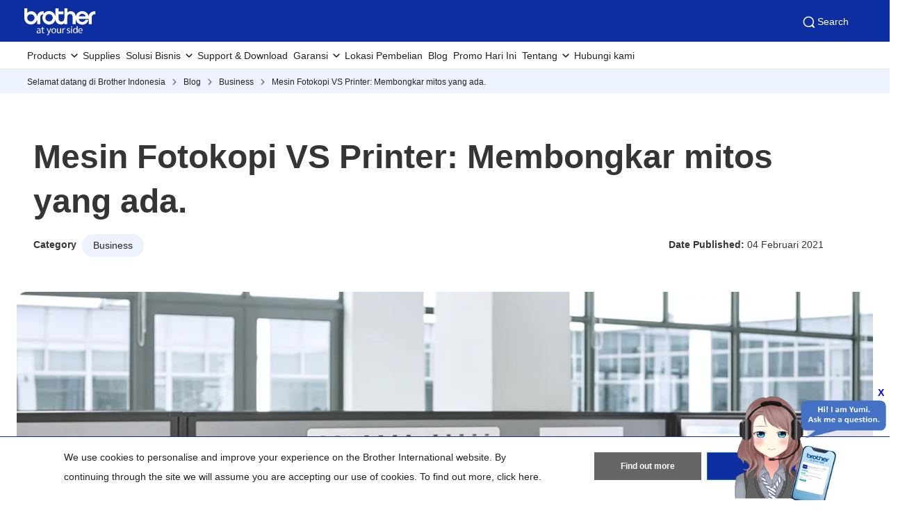

--- FILE ---
content_type: text/html; charset=utf-8
request_url: https://www.brother.co.id/id-id/blog/mesin-fotokopi-vs-printer-membongkar-mitos-yang-ada-2
body_size: 15382
content:



<!DOCTYPE html>
<!--[if lt IE 7]>      <html class="no-js lt-ie9 lt-ie8 lt-ie7"> <![endif]-->
<!--[if IE 7]>         <html class="no-js lt-ie9 lt-ie8"> <![endif]-->
<!--[if IE 8]>         <html class="no-js lt-ie9"> <![endif]-->
<!--[if gt IE 8]><!-->
<html class="no-js" lang="id-ID">
<!--<![endif]-->
<head>
<link rel="stylesheet preload" as="style" href="https://www.brother.co.id/-/media/feature/experience-accelerator/bootstrap-5/bootstrap-5/styles/optimized-min.css?rev=c3705b7ef7e244ec889a796935b32eb2&t=20241220T075132Z&hash=F111176D3B5660389B74EDF80B33F0BD" rel="stylesheet"><link rel="stylesheet preload" as="style" href="https://www.brother.co.id/-/media/base-themes/core-libraries/styles/optimized-min.css?rev=7fba98c61ac24204a77311d4a9a6874f&t=20250605T053041Z&hash=C51B1B06E2F710A8439C19FF9FC6C344" rel="stylesheet"><link rel="stylesheet preload" as="style" href="https://www.brother.co.id/-/media/base-themes/brother-core-libraries/styles/optimized-min.css?rev=50bce8ec7453406a9853c232634a2fff&t=20250605T053134Z&hash=3CB08723FF1672CDD018CFC18F76F1EE" rel="stylesheet"><link rel="stylesheet preload" as="style" href="https://www.brother.co.id/-/media/base-themes/main-theme/styles/optimized-min.css?rev=92bbf99641bf448fb8146aa0fede9437&t=20250605T040946Z&hash=F6833D29B802D011F2E9795B7E8B1134" rel="stylesheet"><link rel="stylesheet preload" as="style" href="https://www.brother.co.id/-/media/themes/apweb/global/header-footer-theme/styles/optimized-min.css?rev=d4d4772b8e7840f1aa7c1c9775b99b33&t=20251217T182423Z&hash=F077BCA0655BCBB8B56C4436105912F1" rel="stylesheet"><link rel="stylesheet preload" as="style" href="https://www.brother.co.id/-/media/themes/apweb/global/global/styles/optimized-min.css?rev=3a024d897c774ee99546774a0749236a&t=20251217T180137Z&hash=FFE43BA300BA46999F4F069A97404D1B" rel="stylesheet">
    <link rel="preload" href="/AP2/v2/Resources/fonts/glacialindifference-regular-webfont.woff2"
          as="font" crossOrigin="anonymous" />

    
    

<script>(function(w,d,s,l,i){w[l]=w[l]||[];w[l].push({'gtm.start':
new Date().getTime(),event:'gtm.js'});var f=d.getElementsByTagName(s)[0], j=d.createElement(s),dl=l!='dataLayer'?'&l='+l:'';j.async=true;j.src=
'https://www.googletagmanager.com/gtm.js?id='+i+dl;f.parentNode.insertBefore(j,f);
})(window,document,'script','dataLayer','GTM-PHV4CFM');</script>
<script>(function(w,d,s,l,i){w[l]=w[l]||[];w[l].push({'gtm.start':
new Date().getTime(),event:'gtm.js'});var f=d.getElementsByTagName(s)[0],
j=d.createElement(s),dl=l!='dataLayer'?'&l='+l:'';j.async=true;j.src=
'https://www.googletagmanager.com/gtm.js?id='+i+dl;f.parentNode.insertBefore(j,f);
})(window,document,'script','dataLayer','GTM-5ZZRF7L');</script>

    <title>Mesin Fotokopi VS Printer: Membongkar mitos yang ada.</title>
            <link rel="canonical" href="https://www.brother.co.id/id-id/blog/mesin-fotokopi-vs-printer-membongkar-mitos-yang-ada-2" />






    <link href="/-/media/ap2/global/site/brother-favicon.png?rev=-1" rel="shortcut icon" />




<meta property="og:description"  content="Blog"><meta property="og:type"  content="article"><meta property="og:image"  content="https://www.brother.co.id/-/media/ap2/indonesia/icon/office-set01.webp?rev=1099a55c8f004c40a3c961466c2b231c"><meta property="og:title"  content="Brother Indonesia Blog"><meta property="og:url"  content="https://www.brother.co.id/id-id/blog/mesin-fotokopi-vs-printer-membongkar-mitos-yang-ada-2">



<meta  name="description" content="Jika membicarakan solusi pencetakan, apakah benar kalau lebih besar berarti lebih baik? Dalam beberapa tahun terakhir, kami telah melihat pergeseran dari mesin fotokopi besar ke printer laser yang ringkas dan">



<meta property="twitter:title"  content="Mesin Fotokopi VS Printer: Membongkar mitos yang ada."><meta property="twitter:card"  content="summary_large_image">

    <meta name="viewport" content="width=device-width, initial-scale=1, user-scalable=no" />

    <meta http-equiv="Content-Type" content="text/html; charset=utf-8" />
    <meta http-equiv="x-ua-compatible" content="ie=edge" />
        <meta name="referrer" content="strict-origin-when-cross-origin" />
    
</head>
<body class="blog-detail-page migration-page migration-page-indonesia default-device bodyclass" >
    
    
<!-- #wrapper -->
<div id="wrapper">
    <!-- #header -->
    <header>
        <div id="header" class="">
            <div class="row">

<noscript><iframe src="https://www.googletagmanager.com/ns.html?id=GTM-PHV4CFM"
height="0" width="0" style="display:none;visibility:hidden"></iframe></noscript>
<noscript><iframe src="https://www.googletagmanager.com/ns.html?id=GTM-5ZZRF7L"
height="0" width="0" style="display:none;visibility:hidden"></iframe></noscript>

    <div class="component sxa-menu-header-bar-component">
        <div class="component-content">
<link rel="stylesheet" type="text/css" href="https://cdnjs.cloudflare.com/ajax/libs/font-awesome/4.6.3/css/font-awesome.min.css"><div class="header-bar">
  <a class="header-bar_logo" id="home-page-link-logo">
    <img src="https://www.brother.co.id/-/media/ap2/global/menu/logo.svg?rev=-1" class="img-fluid" alt="Brother at your side" />
  </a>
  <div class="top-search-right-bar">
    <div class="row"></div>
    
    
    <button type="button" class="global-search_btn_v2">
      <img src="/-/media/ap2/Global/Menu/search.svg" alt="search icon">
      Search
    </button>
    <div class="global-search-section d-none">
      <div class="container">
        <div class="row">
        
        <div class="component search-box full-text-search" data-properties='{"endpoint":"/id-id//sxa/search/results/","suggestionEndpoint":"/id-id//sxa/search/suggestions/","suggestionsMode":"ShowSearchResults","resultPage":"/id-id/global-search","targetSignature":"","v":"{173C8EE6-2099-4662-8EE5-93B7362F29F7}","s":"{BFA79E30-2AE4-42AD-975D-CADCDCD37705}","p":5,"l":"","languageSource":"SearchResultsLanguage","searchResultsSignature":"","itemid":"{BB69876B-98B0-4734-9222-86415D6D49DC}","minSuggestionsTriggerCharacterCount":2}'>
            <div class="component-content">
                
                            <label for="textBoxSearch">
                                Search textbox label
                            </label>
                        <input type="text" class="search-box-input" autocomplete="off" name="textBoxSearch" maxlength="100" placeholder="Search here..." />
                            <button class="search-box-button-with-redirect" type="submit">
                                Search
                            </button>
            </div>
        </div>
        </div>
      </div>
    </div>
    <div class="mobile-hamburger js-hamburger">
      <img src="/-/media/ap2/Global/Menu/hamburger.svg" alt="hamburger icon">
    </div>
  </div>
</div>        </div>
    </div>





<div class="component br-nav cxa-menu-header">
        <input hidden id="is-commerce" value="0" />
            <div class="br-nav_header">
                <button type="button" disabled class="br-nav_header_back js-menu-back" disabled>
                    <img src="/-/media/ap2/Global/Menu/left-white-arrow.sgv" alt="">
                </button>
                <span class="br-nav_header_text js-menu-text" data-text="Menu">Menu</span>
                <button type="button" class="br-nav_header_close js-menu-close">
                    <img src="/-/media/ap2/Global/Menu/white-close.svg" alt="">
                </button>
            </div>
            <div class="br-nav_content">
                <nav class="global-nav">
                    <ul class="primary-menu list-non-decoration nav">
                                <li class="primary-menu_item primary-menu_item--has-child">
                                    <span class="menu-title"><span class="menu-link">Products</span></span>
                                    <div class="mega-menu">
                                        <button type="button" class="mega-menu_close js-mega-menu-close">
                                            <img src="/-/media/ap2/Global/Menu/close.svg" alt="">
                                        </button>

                                        <div class="secondary-menu-with-promotion">
                                                <div class="secondary-menu-container">
                                                        <ul class="secondary-menu secondary-menu--4-col list-non-decoration nav">
                                                                    <li class="secondary-menu_item secondary-menu_item--has-child">
                                                                        
                                                                            <span class="menu-title">
                                                                                    <a href="/id-id/printers" class="menu-link menu-link--has-image menu-link--is-strong">
                                                                                        <img src="https://www.brother.co.id/-/media/ap2/indonesia/menu/t920dw.png?rev=0cfab3e0ba7649ebb2204b5833c51c81" alt="Printer">
                                                                                        Printers
                                                                                    </a>

                                                                            </span>
                                                                        <ul class="tertiary-menu list-non-decoration nav">
                                                                                <li class="tertiary-menu_item link-all">
                                                                                    <a href="/id-id/printers"
                                                                                       class="menu-link">Printers</a>
                                                                                </li>

                                                                                <li class="tertiary-menu_item ">
                                                                                    <a href="/id-id/printers/all-printers?fr=inkjet"
                                                                                       class="menu-link">
                                                                                        Inkjet Printers
                                                                                    </a>
                                                                                </li>
                                                                                <li class="tertiary-menu_item ">
                                                                                    <a href="/id-id/printers/all-printers?fr=laser"
                                                                                       class="menu-link">
                                                                                        Laser Printers
                                                                                    </a>
                                                                                </li>
                                                                                <li class="tertiary-menu_item ">
                                                                                    <a href="/id-id/printers/all-printers?fr=mono"
                                                                                       class="menu-link">
                                                                                        Printer Mono Laser
                                                                                    </a>
                                                                                </li>
                                                                                <li class="tertiary-menu_item ">
                                                                                    <a href="/id-id/printers/all-printers?fr=a3"
                                                                                       class="menu-link">
                                                                                        Printer Inkjet A3
                                                                                    </a>
                                                                                </li>
                                                                                <li class="tertiary-menu_item ">
                                                                                    <a href="/id-id/printers/all-printers?fr=home"
                                                                                       class="menu-link">
                                                                                        Printer untuk Rumah
                                                                                    </a>
                                                                                </li>
                                                                                <li class="tertiary-menu_item ">
                                                                                    <a href="/id-id/printers/all-printers?fr=work"
                                                                                       class="menu-link">
                                                                                        Printer untuk Kantor
                                                                                    </a>
                                                                                </li>
                                                                        </ul>
                                                                    </li>
                                                                    <li class="secondary-menu_item secondary-menu_item--has-child">
                                                                        
                                                                            <span class="menu-title">
                                                                                    <a href="/id-id/scanners" class="menu-link menu-link--has-image menu-link--is-strong">
                                                                                        <img src="https://www.brother.co.id/-/media/ap2/indonesia/menu/ads4300n.png?rev=1c58b0b76959423186cedf7db875f388" alt="Scanners">
                                                                                        Pemindai
                                                                                    </a>

                                                                            </span>
                                                                        <ul class="tertiary-menu list-non-decoration nav">
                                                                                <li class="tertiary-menu_item link-all">
                                                                                    <a href="/id-id/scanners"
                                                                                       class="menu-link">All Scanners</a>
                                                                                </li>

                                                                                <li class="tertiary-menu_item ">
                                                                                    <a href="/id-id/scanners/all-scanners?fr=portable"
                                                                                       class="menu-link">
                                                                                        Scanner Portabel
                                                                                    </a>
                                                                                </li>
                                                                                <li class="tertiary-menu_item ">
                                                                                    <a href="/id-id/scanners/all-scanners?fr=desktop"
                                                                                       class="menu-link">
                                                                                        Scanner Desktop
                                                                                    </a>
                                                                                </li>
                                                                        </ul>
                                                                    </li>
                                                                    <li class="secondary-menu_item secondary-menu_item--has-child">
                                                                        
                                                                            <span class="menu-title">
                                                                                    <a href="/id-id/labellers" class="menu-link menu-link--has-image menu-link--is-strong">
                                                                                        <img src="https://www.brother.co.id/-/media/ap2/indonesia/menu/ql800.png?rev=5165c890f887462298f983f1db81c8b2" alt="Mesin Label">
                                                                                        Mesin Label
                                                                                    </a>

                                                                            </span>
                                                                        <ul class="tertiary-menu list-non-decoration nav">
                                                                                <li class="tertiary-menu_item link-all">
                                                                                    <a href="/id-id/labellers"
                                                                                       class="menu-link">Mesin Label</a>
                                                                                </li>

                                                                                <li class="tertiary-menu_item ">
                                                                                    <a href="/id-id/labellers/all-labellers?fr=industrial_usage"
                                                                                       class="menu-link">
                                                                                        Penggunaan Industri
                                                                                    </a>
                                                                                </li>
                                                                        </ul>
                                                                    </li>
                                                                    <li class="secondary-menu_item secondary-menu_item--has-child">
                                                                        
                                                                            <span class="menu-title">
                                                                                    <a href="/id-id/sewing-machines" class="menu-link menu-link--has-image menu-link--is-strong">
                                                                                        <img src="https://www.brother.co.id/-/media/ap2/indonesia/menu/nv-180d.png?rev=7652fae0c09c44f2a716bb6a889b921d" alt="Mesin Jahit">
                                                                                        Mesin Jahit
                                                                                    </a>

                                                                            </span>
                                                                        <ul class="tertiary-menu list-non-decoration nav">
                                                                                <li class="tertiary-menu_item link-all">
                                                                                    <a href="/id-id/sewing-machines"
                                                                                       class="menu-link">Mesin Jahit</a>
                                                                                </li>

                                                                                <li class="tertiary-menu_item ">
                                                                                    <a href="/id-id/sewing-machines/all-sewing-machines?fr=overlock"
                                                                                       class="menu-link">
                                                                                        Obras
                                                                                    </a>
                                                                                </li>
                                                                                <li class="tertiary-menu_item ">
                                                                                    <a href="/id-id/sewing-machines/all-sewing-machines?fr=embroidery"
                                                                                       class="menu-link">
                                                                                        Bordir
                                                                                    </a>
                                                                                </li>
                                                                                <li class="tertiary-menu_item ">
                                                                                    <a href="/id-id/sewing-machines/all-sewing-machines?fr=jahit"
                                                                                       class="menu-link">
                                                                                        Jahitan
                                                                                    </a>
                                                                                </li>
                                                                        </ul>
                                                                    </li>
                                                                    <li class="secondary-menu_item">
                                                                        <span class="menu-title">
                                                                                <a href="/id-id/sewing-machines/all-sewing-machines?fr=professional_embroidery_machines" class="menu-link menu-link--has-image"
                                                                                   >
                                                                                    <img src="https://www.brother.co.id/-/media/ap2/indonesia/menu/pr1055x.png?rev=99452a356e244f23934f753bb313c0bb" alt="Mesin Bordir Profesional">
                                                                                    Mesin Bordir Profesional
                                                                                </a>
                                                                        </span>
                                                                    </li>
                                                        </ul></div>
                                                <div class="promotion-menu-container">
                                                    <ul class="promotion-menu list-non-decoration nav">
                                                            <li class="promotion-menu_item">
                                                                <a href="/id-id/promotions"
                                                                   class="link-with-icon">
                                                                    <div class="link-with-icon_icon">
                                                                        <img src="https://www.brother.co.id/-/media/ap2/global/menu/latest-promo.webp?rev=-1"
                                                                             alt="Promo Terbaru">
                                                                    </div>
                                                                    <span class="link-with-icon_text">Promo Terbaru</span>
                                                                </a>
                                                            </li>
                                                            <li class="promotion-menu_item">
                                                                <a href="/id-id/support"
                                                                   class="link-with-icon">
                                                                    <div class="link-with-icon_icon">
                                                                        <img src="https://www.brother.co.id/-/media/ap2/global/menu/download-icon.webp?rev=-1" alt="Driver Updates">
                                                                    </div>
                                                                    <span class="link-with-icon_text">Driver Updates</span>
                                                                </a>
                                                            </li>
                                                    </ul>
                                                </div>


                                        </div>

                                            <div class="external-menu-container">
                                                <ul class="external-menu list-non-decoration nav">
                                                        <li class="external-menu_item">
                                                            <span class="menu-title">
                                                                <a href="https://garmentprinter.global.brother/en-ap" class="menu-link external-link" target="_blank">
                                                                    Printer Garmen
                                                                </a>
                                                            </span>
                                                        </li>
                                                        <li class="external-menu_item">
                                                            <span class="menu-title">
                                                                <a href="https://industrialsewingmachine.global.brother/en-ap/index.aspx" class="menu-link external-link" target="_blank">
                                                                    Mesin Jahit Industri
                                                                </a>
                                                            </span>
                                                        </li>
                                                        <li class="external-menu_item">
                                                            <span class="menu-title">
                                                                <a href="https://machinetool.global.brother/en-ap/index.aspx" class="menu-link external-link" target="_blank">
                                                                    Alat Mesin
                                                                </a>
                                                            </span>
                                                        </li>
                                                        <li class="external-menu_item">
                                                            <span class="menu-title">
                                                                <a href="/id-id/support/warranty/registration" class="menu-link external-link" target="_blank">
                                                                    Pendaftaran Produk
                                                                </a>
                                                            </span>
                                                        </li>
                                                </ul>
                                            </div>

                                    </div>
                                </li>
                                    <li class="primary-menu_item">
                                        <a href="/id-id/supplies" class="menu-link">Supplies</a>
                                    </li>
                                <li class="primary-menu_item primary-menu_item--has-child">
                                    <span class="menu-title"><span class="menu-link">Solusi Bisnis</span></span>
                                    <div class="mega-menu">
                                        <button type="button" class="mega-menu_close js-mega-menu-close">
                                            <img src="/-/media/ap2/Global/Menu/close.svg" alt="">
                                        </button>

                                        <div class="secondary-menu-with-promotion">
                                                <div class="secondary-menu-container">
                                                            <ul class="secondary-menu list-non-decoration nav">
                                                                    <li class="secondary-menu_item secondary-menu_item--has-child">
                                                                        
                                                                            <span class="menu-title">
                                                                                    <a href="/id-id/solutions/home" class="menu-link menu-link--has-image">
                                                                                        Solusi Bisnis
                                                                                    </a>

                                                                            </span>
                                                                        <ul class="tertiary-menu list-non-decoration nav">
                                                                                <li class="tertiary-menu_item link-all">
                                                                                    <a href="/id-id/solutions/home"
                                                                                       class="menu-link">Solusi Bisnis</a>
                                                                                </li>

                                                                                <li class="tertiary-menu_item ">
                                                                                    <a href="/id-id/solutions/customisation"
                                                                                       class="menu-link">
                                                                                        Solusi Cetak Custom
                                                                                    </a>
                                                                                </li>
                                                                                <li class="tertiary-menu_item ">
                                                                                    <a href="/id-id/solutions/security-solutions"
                                                                                       class="menu-link">
                                                                                        Security Solutions
                                                                                    </a>
                                                                                </li>
                                                                                <li class="tertiary-menu_item ">
                                                                                    <a href="/id-id/solutions/managed-print-services"
                                                                                       class="menu-link">
                                                                                        Managed Print Services
                                                                                    </a>
                                                                                </li>
                                                                                <li class="tertiary-menu_item ">
                                                                                    <a href="/id-id/solution/fleetmanagement"
                                                                                       class="menu-link">
                                                                                        Fleet Management
                                                                                    </a>
                                                                                </li>
                                                                                <li class="tertiary-menu_item ">
                                                                                    <a href="/id-id/solution/labelling"
                                                                                       class="menu-link">
                                                                                        Solusi Pelabelan
                                                                                    </a>
                                                                                </li>
                                                                                <li class="tertiary-menu_item ">
                                                                                    <a href="/id-id/solution/partnersolutions"
                                                                                       class="menu-link">
                                                                                        Solusi Partner
                                                                                    </a>
                                                                                </li>
                                                                                <li class="tertiary-menu_item ">
                                                                                    <a href="/id-id/solution/mobilecloud"
                                                                                       class="menu-link">
                                                                                        Mobile &amp; Cloud Solutions
                                                                                    </a>
                                                                                </li>
                                                                                <li class="tertiary-menu_item ">
                                                                                    <a href="/id-id/solution/scanningsolutions"
                                                                                       class="menu-link">
                                                                                        Solusi Scanning
                                                                                    </a>
                                                                                </li>
                                                                                <li class="tertiary-menu_item ">
                                                                                    <a href="/id-id/solution/portableprinting"
                                                                                       class="menu-link">
                                                                                        Portable Printing
                                                                                    </a>
                                                                                </li>
                                                                                <li class="tertiary-menu_item ">
                                                                                    <a href="/id-id/solution/embroidery-solution"
                                                                                       class="menu-link">
                                                                                        Solusi Bordir Professional
                                                                                    </a>
                                                                                </li>
                                                                        </ul>
                                                                    </li>
                                                                    <li class="secondary-menu_item secondary-menu_item--has-child">
                                                                        
                                                                            <span class="menu-title">
                                                                                    <a href="/id-id/contents/solution/home#slide_up_section9" class="menu-link menu-link--has-image">
                                                                                        Oleh Industry
                                                                                    </a>

                                                                            </span>
                                                                        <ul class="tertiary-menu list-non-decoration nav">
                                                                                <li class="tertiary-menu_item link-all">
                                                                                    <a href="/id-id/contents/solution/home#slide_up_section9"
                                                                                       class="menu-link">Oleh Industry</a>
                                                                                </li>

                                                                                <li class="tertiary-menu_item ">
                                                                                    <a href="/id-id/contents/healthcare"
                                                                                       class="menu-link">
                                                                                        Healthcare
                                                                                    </a>
                                                                                </li>
                                                                                <li class="tertiary-menu_item ">
                                                                                    <a href="/id-id/contents/retail"
                                                                                       class="menu-link">
                                                                                        Retail
                                                                                    </a>
                                                                                </li>
                                                                                <li class="tertiary-menu_item ">
                                                                                    <a href="/id-id/contents/financialservices"
                                                                                       class="menu-link">
                                                                                        Financial
                                                                                    </a>
                                                                                </li>
                                                                                <li class="tertiary-menu_item ">
                                                                                    <a href="/id-id/contents/logistics"
                                                                                       class="menu-link">
                                                                                        Logistics
                                                                                    </a>
                                                                                </li>
                                                                                <li class="tertiary-menu_item ">
                                                                                    <a href="/id-id/contents/manufacturing-solutions"
                                                                                       class="menu-link">
                                                                                        Manufaktur
                                                                                    </a>
                                                                                </li>
                                                                        </ul>
                                                                    </li>
                                                                    <li class="secondary-menu_item secondary-menu_item--has-child">
                                                                        
                                                                            <span class="menu-title">
                                                                                    <a href="/id-id/contents/case-studies/casestudies" class="menu-link menu-link--has-image">
                                                                                        Case Studies
                                                                                    </a>

                                                                            </span>
                                                                        <ul class="tertiary-menu list-non-decoration nav">
                                                                                <li class="tertiary-menu_item link-all">
                                                                                    <a href="/id-id/contents/case-studies/casestudies"
                                                                                       class="menu-link">Case Studies</a>
                                                                                </li>

                                                                                <li class="tertiary-menu_item ">
                                                                                    <a href="/id-id/contents/case-studies/assetmanagement-casestudies"
                                                                                       class="menu-link">
                                                                                        Asset Management
                                                                                    </a>
                                                                                </li>
                                                                                <li class="tertiary-menu_item ">
                                                                                    <a href="/id-id/contents/case-studies/datacentreandelectrical-casestudies"
                                                                                       class="menu-link">
                                                                                        Data Centre and Electrical
                                                                                    </a>
                                                                                </li>
                                                                                <li class="tertiary-menu_item ">
                                                                                    <a href="/id-id/contents/case-studies/education-casestudies"
                                                                                       class="menu-link">
                                                                                        Education
                                                                                    </a>
                                                                                </li>
                                                                                <li class="tertiary-menu_item ">
                                                                                    <a href="/id-id/contents/case-studies/fieldservices-casestudies"
                                                                                       class="menu-link">
                                                                                        Field Services
                                                                                    </a>
                                                                                </li>
                                                                                <li class="tertiary-menu_item ">
                                                                                    <a href="/id-id/contents/case-studies/financial-casestudies"
                                                                                       class="menu-link">
                                                                                        Financial Services
                                                                                    </a>
                                                                                </li>
                                                                                <li class="tertiary-menu_item ">
                                                                                    <a href="/id-id/contents/case-studies/healthcare-casestudies"
                                                                                       class="menu-link">
                                                                                        Healthcare
                                                                                    </a>
                                                                                </li>
                                                                                <li class="tertiary-menu_item ">
                                                                                    <a href="/id-id/contents/case-studies/hospitality-casestudies"
                                                                                       class="menu-link">
                                                                                        Hospitality
                                                                                    </a>
                                                                                </li>
                                                                                <li class="tertiary-menu_item ">
                                                                                    <a href="/id-id/contents/case-studies/logistics-casestudies"
                                                                                       class="menu-link">
                                                                                        Logistics
                                                                                    </a>
                                                                                </li>
                                                                                <li class="tertiary-menu_item ">
                                                                                    <a href="/id-id/contents/case-studies/public-casestudies"
                                                                                       class="menu-link">
                                                                                        Public Agencies
                                                                                    </a>
                                                                                </li>
                                                                                <li class="tertiary-menu_item ">
                                                                                    <a href="/id-id/contents/case-studies/retail-casestudies"
                                                                                       class="menu-link">
                                                                                        Retail
                                                                                    </a>
                                                                                </li>
                                                                                <li class="tertiary-menu_item ">
                                                                                    <a href="/id-id/contents/case-studies/visitormanagement-casestudies"
                                                                                       class="menu-link">
                                                                                        Visitor Management
                                                                                    </a>
                                                                                </li>
                                                                        </ul>
                                                                    </li>
                                                        </ul></div>


                                        </div>


                                    </div>
                                </li>
                                    <li class="primary-menu_item">
                                        <a href="/id-id/support" class="menu-link">Support &amp; Download</a>
                                    </li>
                                <li class="primary-menu_item primary-menu_item--has-child">
                                    <span class="menu-title"><span class="menu-link">Garansi</span></span>
                                    <div class="mega-menu">
                                        <button type="button" class="mega-menu_close js-mega-menu-close">
                                            <img src="/-/media/ap2/Global/Menu/close.svg" alt="">
                                        </button>

                                        <div class="secondary-menu-with-promotion">
                                                <div class="secondary-menu-container">
                                                            <ul class="secondary-menu list-non-decoration nav">
                                                                    <li class="secondary-menu_item secondary-menu_item--has-child">
                                                                        
                                                                        <ul class="tertiary-menu list-non-decoration nav">

                                                                                <li class="tertiary-menu_item ">
                                                                                    <a href="/id-id/contents/supportwarrantyregistration"
                                                                                       class="menu-link">
                                                                                        Registrasi Baru
                                                                                    </a>
                                                                                </li>
                                                                                <li class="tertiary-menu_item ">
                                                                                    <a href="/id-id/contents/supportwarrantychecking"
                                                                                       class="menu-link">
                                                                                        Cek Status Garansi
                                                                                    </a>
                                                                                </li>
                                                                                <li class="tertiary-menu_item ">
                                                                                    <a href="/id-id/contents/supportrepairstatus"
                                                                                       class="menu-link">
                                                                                        Cek Status Reparasi
                                                                                    </a>
                                                                                </li>
                                                                                <li class="tertiary-menu_item ">
                                                                                    <a href="/id-id/contents/customerwarranty"
                                                                                       class="menu-link">
                                                                                        Informasi Lainnya
                                                                                    </a>
                                                                                </li>
                                                                        </ul>
                                                                    </li>
                                                        </ul></div>


                                        </div>


                                    </div>
                                </li>
                                    <li class="primary-menu_item">
                                        <a href="/id-id/support/retailer-locations" class="menu-link">Lokasi Pembelian</a>
                                    </li>
                                    <li class="primary-menu_item">
                                        <a href="/id-id/blog" class="menu-link">Blog</a>
                                    </li>
                                    <li class="primary-menu_item">
                                        <a href="/id-id/promotions" class="menu-link">Promo Hari Ini</a>
                                    </li>
                                <li class="primary-menu_item primary-menu_item--has-child">
                                    <span class="menu-title"><span class="menu-link">Tentang</span></span>
                                    <div class="mega-menu">
                                        <button type="button" class="mega-menu_close js-mega-menu-close">
                                            <img src="/-/media/ap2/Global/Menu/close.svg" alt="">
                                        </button>

                                        <div class="secondary-menu-with-promotion">
                                                <div class="secondary-menu-container">
                                                    <ul class="secondary-menu secondary-menu--no-sub list-non-decoration nav">
                                                        <li class="secondary-menu_item">
                                                            <ul class="tertiary-menu list-non-decoration nav">
                                                                    <li class="tertiary-menu_item ">
                                                                        <a href="/id-id/about/about-indonesia"
                                                                           class="menu-link">Profil Perusahaan</a>
                                                                    </li>
                                                                    <li class="tertiary-menu_item ">
                                                                        <a href="/id-id/about/domestic-history"
                                                                           class="menu-link">Sejarah &amp; Warisan</a>
                                                                    </li>
                                                                    <li class="tertiary-menu_item ">
                                                                        <a href="/id-id/about/awards"
                                                                           class="menu-link">Penghargaan</a>
                                                                    </li>
                                                                    <li class="tertiary-menu_item ">
                                                                        <a href="/id-id/contents/sustainability"
                                                                           class="menu-link">Sustainability</a>
                                                                    </li>
                                                                    <li class="tertiary-menu_item ">
                                                                        <a href="/id-id/about/csr"
                                                                           class="menu-link">Kegiatan CSR</a>
                                                                    </li>
                                                                    <li class="tertiary-menu_item ">
                                                                        <a href="/id-id/news"
                                                                           class="menu-link">Berita &amp; Media</a>
                                                                    </li>
                                                                    <li class="tertiary-menu_item ">
                                                                        <a href="/id-id/contents/contactus"
                                                                           class="menu-link">Hubungi Kami</a>
                                                                    </li>
                                                                    <li class="tertiary-menu_item ">
                                                                        <a href="/id-id/contents/career"
                                                                           class="menu-link">Karir</a>
                                                                    </li>
                                                            </ul>
                                                        </li>
                                                    </ul>
                                                </div>


                                        </div>


                                    </div>
                                </li>
                                    <li class="primary-menu_item">
                                        <a href="/id-id/contents/contactus" class="menu-link">Hubungi kami</a>
                                    </li>
                    </ul>
                </nav>
            </div>
</div>



<div class="component breadcrumb brother-breadcrumb col-12">
    <div class="component-content">
        <nav>
            <ol>
                    <li class="breadcrumb-item home">
<div class="navigation-title field-navigationtitle">
<a title="Home" href="/id-id/">Selamat datang di Brother Indonesia</a>
</div>                            <span class="separator"></span>
                    </li>
                    <li class="breadcrumb-item ">
<div class="navigation-title field-navigationtitle">
<a title="blog" href="/id-id/blog">Blog</a>
</div>                            <span class="separator"></span>
                    </li>
                    <li class="breadcrumb-item ">
<div class="navigation-title field-navigationtitle">
<a title="business" href="/id-id/blog/business">Business</a>
</div>                            <span class="separator"></span>
                    </li>
                    <li class="breadcrumb-item last">
<div class="navigation-title field-navigationtitle">
<a title="mesin-fotokopi-vs-printer-membongkar-mitos-yang-ada-2" href="/id-id/blog/mesin-fotokopi-vs-printer-membongkar-mitos-yang-ada-2">Mesin Fotokopi VS Printer: Membongkar mitos yang ada.</a>
</div>                            <span class="separator"></span>
                    </li>
            </ol>
        </nav>
    </div>
</div>


<script src="https://www.google.com/recaptcha/api.js?onload=onloadCallback&render=explicit"
        async defer>
</script>

    <div class="component sxa-custom-other-site-guidance-component col-12">
        <div class="component-content">





        </div>
    </div>
</div>
        </div>
    </header>
    <!-- /#header -->
    <!-- #content -->
    <main>
        <div id="content" class="">
            <div class="row">


<div class="component container col-12 blog-detail-page-wrapper lasted-blog-list mw-13">
    <div class="component-content" >
<div class="row">


<div class="component container col-12">
    <div class="component-content" >
<div class="row">


<div class="component link col-12 back-to-blog-link-container">
    <div class="component-content">

    </div>
</div></div>    </div>
</div>


<div class="component container col-12">
    <div class="component-content" >
<div class="row">

<div class="component title blog-detail-page-title col-12">
    <div class="component-content">
<div class="blog-title">
<h1>Mesin Fotokopi VS Printer: Membongkar mitos yang ada.</h1>
</div>    </div>
</div></div>    </div>
</div>


<div class="component container col-12">
    <div class="component-content" >
<div class="row">
<div class="row component column-splitter">
        <div class="col-sm-12 col-md-12 col-lg-6">
            <div class="row">    <div class="component blog-page-category-navigation">
        <div class="component-content">

 <div class="category-container d-flex">
    <span class="category-title fw-bold d-inline-block">Category</span>
    <div class="category-group d-inline-block">
      
            
            <a class="btn category-item d-inline-block" href="/id-id/blog/business" role="button">Business</a>
            
    </div>
  </div>
        </div>
    </div>
</div>
        </div>
        <div class="col-sm-12 col-md-12 col-lg-6 social-media-share-container">
            <div class="row">    <div class="component published-date col-sm-12">
        <div class="component-content">
<div class="published-date-container text-lg-end">
   <span  class="published-date fw-bold">Date Published: </span>
   
           <time datetime="20210204T152305">04 Februari 2021</time>
      
</div>        </div>
    </div>



<div class="component sxa-brother-social-media-share col-sm-12">
<div class="addthis_inline_share_toolbox"></div>
</script></div>
</div>
        </div>
</div></div>    </div>
</div>

<div class="component content blog-detail-page-content col-12">
    <div class="component-content">
<div class="blog-detail-image-container">
	<picture>
			<source srcset="" media="(max-width: 639px)">
			<img loading="lazy" src="https://www.brother.co.id/-/media/ap2/indonesia/blog/wp-content/uploads/2021/06/office-set.jpeg?h=927&amp;iar=0&amp;w=1200&amp;rev=06d81d97fcf24485a76472735fe32a0c" class="lazy img-fluid w-100" alt="Mesin Fotokopi VS Printer: Membongkar mitos yang ada." width="1200" height="927" loading="lazy" />
		</picture>
		
</div>
<section class="blog-richtext-content"><p>Jika membicarakan solusi pencetakan, apakah benar kalau lebih besar berarti lebih baik? Dalam beberapa tahun terakhir, kami telah melihat pergeseran dari mesin fotokopi besar ke printer laser yang ringkas dan pusat multifungsi selagi banyak perusahaan mulai merangkul konsep departemen dan kantor pusat yang lebih kecil dan terdesentralisasi. Namun, bukankah mesin fotokopi seharusnya lebih tahan lama, hemat biaya, dan menawarkan fungsionalitas yang lebih baik dibandingkan printer desktop? Mari selidiki mitos ini dan dapatkan jawaban untuk bagaimana Anda dapat menemukan printer terbaik untuk kebutuhan usaha Anda yang terus berkembang.</p>
<p>&nbsp;</p>
<p><strong>Mitos # 1: Mesin fotokopi lebih hemat biaya daripada printer laser desktop</strong></p>
<p>Meskipun sudah menjadi rahasia umum bahwa mesin fotokopi tradisional lebih hemat biaya karena karakternya yang bervolume tinggi dan biaya per halamannya yang rendah, printer laser terbaru dari Brother siap mengubah semua itu. Jenis baru printer laser desktop ini tidak hanya jauh lebih terjangkau untuk dibeli atau disewakan daripada mesin fotokopi, tetapi dengan tersedianya pilihan penggantian toner dengan hasil lebih tinggi, printer ini juga dapat menghasilkan biaya pengoperasian yang jauh lebih rendah dalam jangka panjang.</p>
<p>&nbsp;</p>
<p><strong>Mitos # 2: Mesin fotokopi menawarkan lebih banyak fungsi untuk produktivitas yang lebih tinggi</strong></p>
<p>Banyak perusahaan masih menggunakan mesin fotokopi dengan pertimbangan kegunaannya. Termasuk untuk meng-copy, pencetakan, faks, dan konektivitas jaringan. Namun, rangkaian printer laser Brother dan Multifunction-nya dilengkapi dengan fitur-fitur canggih seperti pencetakan dan pemindaian nirkabel, tap-to-print NFC, aplikasi pencetakan dan pemindaian seluler, kemampuan pencetakan Cloud, dan banyak lagi, untuk dengan mudah menandingi atau bahkan atau melampaui fungsi mesin fotokopi tradisional dengan mudahnya. Semua dikemas dalam perangkat ramping dan ringkas yang pas di meja kerja Anda.</p>
<p>&nbsp;</p>
<p><strong>Mitos # 3: Mesin fotokopi lebih tahan lama &amp; dapat mencetak dengan volume lebih tinggi</strong></p>
<p>Dibandingkan dengan banyak printer desktop, mesin fotokopi dianggap lebih andal dan mampu menangani pencetakan dengan volume yang lebih tinggi. Tapi ini adalah mitos yang mudah dipecahkan oleh printer laser Brother. Didukung oleh keandalan terdepan dalam dunia pencetakan dan dukungan dari peroleh penghargaan, alat kerja yang produktif ini dapat dilengkapi dengan berbagai aksesori seperti paper trays (baki kertas) tambahan, penyortir, tower tray (baki menara), atau bahkan finisher (penutup). Ini memungkinkan perusahaan untuk mendapatkan kinerja pencetakan dengan volume tinggi yang menyaingi mesin fotokopi dengan dukungan hingga 600.000 cetakan selama 5 tahun!</p>
<p>&nbsp;</p>
<p><strong>Fakta: Solusi Pencetakan Laser Brother mampu memberikan hasil</strong></p>
<p>Banyak perusahaan yang terus berkembang, dan Brother telah menjadi yang terdepan dalam inovasi pencetakan selama lebih dari seratus tahun. Didukung oleh dedikasinya terhadap keandalan kelas dunia dan layanan pelanggan, rangkaian printer laser dan pusat multifungsi kami telah dipercaya oleh perusahaan besar, UKM, dan pemilik kantor rumahan secara global untuk membawa bisnis mereka ke level selanjutnya.</p>
<p>&nbsp;</p>
<p>Mungkin sudah waktunya untuk mengganti mesin fotokopi tua Anda dan peralatan kerja yang baru untuk produktivitas Anda? Temukan milik Anda <a href="https://www.brother.co.id/id-id/products/all-printers/printers?fr=laser">di sini</a></p>
</section>    </div>
</div>



<div class="component container col-12">
    <div class="component-content" >
<div class="row">

<div class="component divider col-12">
    <div class="component-content">
        <hr />
    </div>
</div>
    <div class="component blog-detail-tags">
        <div class="component-content">





<div class="row">
  <div class="d-flex justify-content-center tags-container">
    <span class="tags-title">Tags</span>
    <div class="btn-tags-group d-flex">
      
            
            <a class="btn btn-tags-blog-details" href="/id-ID/blog/blog-tag-listing-page?tag=indonesia_tag__163__compact-laser-printers#tag=indonesia_tag__163__compact-laser-printers" role="button">compact laser printers</a>
            
            
            <a class="btn btn-tags-blog-details" href="/id-ID/blog/blog-tag-listing-page?tag=indonesia_tag__164__copiers#tag=indonesia_tag__164__copiers" role="button">copiers</a>
            
            
            <a class="btn btn-tags-blog-details" href="/id-ID/blog/blog-tag-listing-page?tag=indonesia_tag__165__cost-effective-printing-solutions#tag=indonesia_tag__165__cost-effective-printing-solutions" role="button">cost-effective printing solutions</a>
            
            
            <a class="btn btn-tags-blog-details" href="/id-ID/blog/blog-tag-listing-page?tag=indonesia_tag__166__desktop-laser-printer#tag=indonesia_tag__166__desktop-laser-printer" role="button">desktop laser printer</a>
            
            
            <a class="btn btn-tags-blog-details" href="/id-ID/blog/blog-tag-listing-page?tag=indonesia_tag__167__home-offices#tag=indonesia_tag__167__home-offices" role="button">home offices</a>
            
            
            <a class="btn btn-tags-blog-details" href="/id-ID/blog/blog-tag-listing-page?tag=indonesia_tag__15__printer#tag=indonesia_tag__15__printer" role="button">printer</a>
            
            
            <a class="btn btn-tags-blog-details" href="/id-ID/blog/blog-tag-listing-page?tag=indonesia_tag__169__printers-multi-functions#tag=indonesia_tag__169__printers-multi-functions" role="button">printers &amp; multi-functions</a>
            
            
            <a class="btn btn-tags-blog-details" href="/id-ID/blog/blog-tag-listing-page?tag=indonesia_tag__83__productivity#tag=indonesia_tag__83__productivity" role="button">productivity</a>
            
            
            <a class="btn btn-tags-blog-details" href="/id-ID/blog/blog-tag-listing-page?tag=indonesia_tag__72__produktivitas#tag=indonesia_tag__72__produktivitas" role="button">produktivitas</a>
            
    </div>
  </div> 
</div> 
         </div>
    </div>
</div>    </div>
</div>


<div class="component container col-12">
    <div class="component-content" >
<div class="row">

<div class="component row-splitter">
        <div class="container-fluid">
            <div >
                <div class="row">


    <div class="component rich-text col-12 related-articles-tittle section-title text-center">
        <div class="component-content">
<strong><span style="font-size: 24px;">Artikel Terkait</span></strong>
<script>
    document.addEventListener('DOMContentLoaded', () => {
        'use strict';
        const mostPopularPost = document.querySelector('#mostPopularPost');

        if (!mostPopularPost) {
            const wrapperRelated = document.querySelector('.related-articles-tittle');
            wrapperRelated && wrapperRelated.remove();
        }
    });
</script>        </div>
    </div>
</div>
            </div>
        </div>
        <div class="container-fluid">
            <div >
                <div class="row">



    <div class="component custom-search-results col-12 related-articles-search-results" data-class-variant="">
            <div class="component-content">
                <div class="mb-6 most-popular mw-13">
                    <div class="col-12 swiper-container">
                        <div class="swiper most-popular-post" id="mostPopularPost">
                            <div class="swiper-wrapper">
<div class="swiper-slide">
  <div class="post-entry">
      <a class="d-block" href="/id-id/blog/unggul-dalam-layanan-purna-jual-brother-raih-service-quality-award-2023" title='Unggul dalam Layanan Purna Jual, Brother Raih Service Quality Award 2023'>
          <div class="post-img">
            <img loading="lazy" src="https://www.brother.co.id/-/media/ap2/indonesia/blog/wp-content/uploads/2023/07/0j0a7674.jpg?h=800&amp;iar=0&amp;w=1200&amp;rev=ebdec56d841240699583a158f4e9e76a" class="lazy img-fluid" alt="Caddy Tempat Tidur Berlapis" width="1200" height="800" />
          </div>
      </a>
      <div class="post-meta">
        
                  17 Juli 2023
                  
        </div>
      <a class="d-block" href="/id-id/blog/unggul-dalam-layanan-purna-jual-brother-raih-service-quality-award-2023" title='Unggul dalam Layanan Purna Jual, Brother Raih Service Quality Award 2023'>
          <h2 class="post-title">Unggul dalam Layanan Purna Jual, Brother Raih Service Quality Award 2023</h2>
      </a> 
      <div class="post-des">
        <p>Jakarta, 17 Juli 2023 – PT Brother International Sales Indonesia, perusahaan perangkat IT terkemuka dari Jepang meraih penghargaan ‘Service Quality Award 2023’. Perusahaan yang menjual produk-produk seperti printer, printer label, scanner dan mesin jahit dengan merek BROTHER ini mendapat predikat Golden Total Service Quality Satisfaction Based on Customer Perception Survey SQIndex 2023, untuk kategori Printer After Sales Service. </p>
        <p class="link-more"><a href="https://www.brother.co.id/id-id/blog/unggul-dalam-layanan-purna-jual-brother-raih-service-quality-award-2023" class="more-link">Continue reading<span class="screen-reader-text"> &#8220;Unggul dalam Layanan Purna Jual, Brother Raih Service Quality Award 2023&#8221;</span></a></p>

      </div>
      <div class="post-category d-flex align-item-start">
        
        			
        			
        			
							
									<a class="btn-category" href="/id-id/blog/craft" role="button">Craft</a>
								
						
              
        			
        			
        			
							
									<a class="btn-category" href="/id-id/blog/sewing-machine" role="button">Sewing Machine</a>
								
						
              
        			
        			
        			
							
									<a class="btn-category" href="/id-id/blog/label-printers" role="button">Label Printers</a>
								
						
              
        			
        			
        			
							
									<a class="btn-category" href="/id-id/blog/printers-multi-functions" role="button">Printers &amp; Multi-functions</a>
								
						
              
        			
        			
        			
							
									<a class="btn-category" href="/id-id/blog/scanner" role="button">Scanner</a>
								
						
              
        			
        			
        			
							
									<a class="btn-category" href="/id-id/blog/strategy" role="button">strategy</a>
								
						
              
        			
        			
        			
							
									<a class="btn-category" href="/id-id/blog/thermal-printer" role="button">Thermal Printer</a>
								
						
              
        			
        			
        			
							
									<a class="btn-category" href="/id-id/blog/tips-tricks" role="button">Tips &amp; Tricks</a>
								
						
              
        			
        			
        			
							
									<a class="btn-category" href="/id-id/blog/business" role="button">Business</a>
								
						
              
        			
        			
        			
							
									<a class="btn-category" href="/id-id/blog/review" role="button">Review</a>
								
						
                 
      </div>
  </div>
</div><div class="swiper-slide">
  <div class="post-entry">
      <a class="d-block" href="/id-id/blog/cetak-resi-dengan-printer-label-brother-yuk" title='Cetak Resi Dengan Printer Label Brother Yuk!'>
          <div class="post-img">
            <img loading="lazy" src="https://www.brother.co.id/-/media/ap2/indonesia/blog/wp-content/uploads/2022/02/cetak-resi-shopee.webp?h=2000&amp;iar=0&amp;w=2000&amp;rev=8f598f514573477e809c6fedb415fe34" class="lazy img-fluid" alt="Cetak Resi Dengan Printer Label Brother Yuk!" width="2000" height="2000" />
          </div>
      </a>
      <div class="post-meta">
        
                  08 Februari 2022
                  
        </div>
      <a class="d-block" href="/id-id/blog/cetak-resi-dengan-printer-label-brother-yuk" title='Cetak Resi Dengan Printer Label Brother Yuk!'>
          <h2 class="post-title">Cetak Resi Dengan Printer Label Brother Yuk!</h2>
      </a> 
      <div class="post-des">
        <p>Akibat perkembangan pesat internet dan teknologi, banyak terjadi perubahan yang terjadi salah satunya adalah tren belanja yang berubah. Jika dulu orang lebih suka berbelanja langsung, maka saat ini banyak orang yang lebih suka berbelanja secara online.&nbsp; Hal ini tidak lepas juga dengan banyaknya e-commerce yang bermunculan. Contohnya Shopee. Tren belanja baru ini juga mau tidak &hellip; </p>
        <p class="link-more"><a href="https://msid.brother.com.sg/blog/blog/2022/02/08/cetak-resi-dengan-printer-label-brother-yuk/" class="more-link">Continue reading<span class="screen-reader-text"> &#8220;Cetak Resi Dengan Printer Label Brother Yuk!&#8221;</span></a></p>

      </div>
      <div class="post-category d-flex align-item-start">
        
        			
        			
        			
							
									<a class="btn-category" href="/id-id/blog/business" role="button">Business</a>
								
						
              
        			
        			
        			
							
									<a class="btn-category" href="/id-id/blog/label-printers" role="button">Label Printers</a>
								
						
              
        			
        			
        			
							
									<a class="btn-category" href="/id-id/blog/strategy" role="button">strategy</a>
								
						
              
        			
        			
        			
							
									<a class="btn-category" href="/id-id/blog/thermal-printer" role="button">Thermal Printer</a>
								
						
                 
      </div>
  </div>
</div><div class="swiper-slide">
  <div class="post-entry">
      <a class="d-block" href="/id-id/blog/pertahankan-loyalitas-pelanggan-dengan-pengiriman-paket-yang-cepat-dan-tepat" title='Pertahankan Loyalitas Pelanggan Dengan Pengiriman Paket Yang Cepat Dan Tepat'>
          <div class="post-img">
            <img loading="lazy" src="https://www.brother.co.id/-/media/ap2/indonesia/blog/wp-content/uploads/2022/02/label-barcode-brother.jpeg?h=675&amp;iar=0&amp;w=1200&amp;rev=ebe7b30bf2ed41d1994815357e42cc52" class="lazy img-fluid" alt="Pertahankan Loyalitas Pelanggan Dengan Pengiriman Paket Yang Cepat Dan Tepat" width="1200" height="675" />
          </div>
      </a>
      <div class="post-meta">
        
                  08 Februari 2022
                  
        </div>
      <a class="d-block" href="/id-id/blog/pertahankan-loyalitas-pelanggan-dengan-pengiriman-paket-yang-cepat-dan-tepat" title='Pertahankan Loyalitas Pelanggan Dengan Pengiriman Paket Yang Cepat Dan Tepat'>
          <h2 class="post-title">Pertahankan Loyalitas Pelanggan Dengan Pengiriman Paket Yang Cepat Dan Tepat</h2>
      </a> 
      <div class="post-des">
        <p>Menjalankan bisnis online bukanlah hal yang mudah. Hal ini berbeda dengan bisnis offline dimana Anda bisa bertemu langsung dengan pembeli. Sedangkan pada bisnis online, Anda harus bisa memasarkan dan menjual produk kepada konsumen dari jarak jauh. Artinya konsumen tidak dapat melihat produk secara langsung sehingga kamu harus memiliki sejumlah strategi untuk bisa meyakinkan mereka. Namun, &hellip; </p>
        <p class="link-more"><a href="https://msid.brother.com.sg/blog/blog/2022/02/08/pertahankan-loyalitas-pelanggan-dengan-pengiriman-paket-yang-cepat-dan-tepat/" class="more-link">Continue reading<span class="screen-reader-text"> &#8220;Pertahankan Loyalitas Pelanggan Dengan Pengiriman Paket Yang Cepat Dan Tepat&#8221;</span></a></p>

      </div>
      <div class="post-category d-flex align-item-start">
        
        			
        			
        			
							
									<a class="btn-category" href="/id-id/blog/business" role="button">Business</a>
								
						
              
        			
        			
        			
							
									<a class="btn-category" href="/id-id/blog/label-printers" role="button">Label Printers</a>
								
						
              
        			
        			
        			
							
									<a class="btn-category" href="/id-id/blog/strategy" role="button">strategy</a>
								
						
                 
      </div>
  </div>
</div>                            </div>
                        </div>
                        <div id="mostPopularPostNext" class="swiper-button-next" aria-controls="mostPopularPost"><i class="ic-arrow-next"></i></div>
                        <div id="mostPopularPostPrev" class="swiper-button-prev" aria-controls="mostPopularPost"><i class="ic-arrow-prev"></i></div>
                    </div>
                </div>
                </div>
            </div>
</div>
            </div>
        </div>
</div></div>    </div>
</div></div>    </div>
</div></div>
        </div>
    </main>
    <!-- /#content -->
    <!-- #footer -->
    <footer>
        <div id="footer" class="">
            <div class="row">



<div class="component row-splitter">
        <div class=" blue-mint-background container-fluid">
            <div >
                <div class="row">


<div class="component container col-12 mw-13 mb-3 pt-2">
    <div class="component-content" >
<div class="row">

<link rel="stylesheet" type="text/css"
      href="/AP2/Resources/assets/css/intlTelInput-1708.css" />
<div class="sxa-basic-form-component brother-ask-us-form js-example-basic-single ">
    <div class="component-content">
        <div class="d-none section-back-button-wrapper mb-3">
            <a class="back-to-button">
                <i class="back-to-button-icon"></i>
                <span></span>
            </a>
        </div>

        <input type="hidden" name="form_message_invalid_otp" value="OTP tidak valid" />
        <input type="hidden" name="form_text_verified_button" value="TEXT_VERIFIED_BUTTON" />

        <div class="col-sm-12 basic-form-heading">

                        <div class="description">
                            <div class="anchor pt-7 newsletter-title">Ayo bergabung untuk mendapatkan berita dan promosi terbaru!
</div>

<style>
  .newsletter-title {
    font-size: 2rem;
    font-weight: 700 !important;
    line-height: 1.2;
  }
</style>
                        </div>
        </div>
        <div class="error-with-d365">
            <p class="error-with-d365-text d-none">
                <i class="error-with-d365-icon"></i>
            </p>
        </div>

        <form name="newsletter-subscription-form" action="/brotherapi/BrotherForm/SaveData" data-id="4d907905-97c3-4cd4-88e6-a316a3d2cc0c" data-language="id-ID" data-issubmitbyajax="True" method="POST"
              enctype="multipart/form-data" class="needs-validation" data-form-class="brother-ask-us-form js-example-basic-single" novalidate>

            <input name="__RequestVerificationToken" type="hidden" value="xpq6lqr6U03t5HvDCNHRTC2nsSYh4gXPJ-jP-RacGGD_aNkN-EwuOzY-3j4TTuCuyhwsui9WIFwlTPuwj1NxHXAk3VfRBZ9N_a5443vPASE1" />

            <input type="hidden" name="IsSentToCustomer" value="" />
            <input type="hidden" name="IsSentToStaff" value="1" />

                        <div class="section-container ">                        <div class="row ">
    <div class="brother-form-field col-sm-12 col-md-4">
            <div class="form-field-label-wrapper">
                <label class="form-field-label">
                    <span>Nama</span>
                        <span class="form-field-mandatory">*</span>
                                    </label>
                <div class="tooltip-helper">
                </div>
            </div>
        <div class="input-wrapper">
            <input data-id="8bc718b8-0e02-466d-8e7a-080685f35cd5"
                   type="text"
                   class="form-control form-control-lg shadow-none"
                   placeholder=""
                   name="name"
                                      required>
            <div class="invalid-feedback">
                Mohon isi dahulu kolom ini
            </div>
        </div>
    </div>



<div class="brother-form-field col-sm-12 col-md-4">
        <div class="form-field-label-wrapper">
            <label class="form-field-label">
                <span>Email</span>
                    <span class="form-field-mandatory">*</span>
                            </label>
            <div class="tooltip-helper">
            </div>
        </div>
    <input type="email"
           class="form-control form-control-lg shadow-none"
           placeholder=""
           data-id="5f4fce88-54f3-4f5e-95be-d27d9efa4005"
           name="Email"  required           oninvalid="setEmailValidity(event)"
           data-isotpvalidation="False"
           data-isverified="false"
           oninput="setEmailValidity(event)">



    <div class="invalid-feedback">
        Mohon isi dahulu kolom ini
    </div>
    <div class="email-empty" hidden>
        Mohon isi dahulu kolom ini
    </div>
    <div class="missing-at-sign" hidden>
        Alamat email harus disertai &#39;@&#39;
    </div>
    <div class="a-part-following-at-sign" hidden>
        Mohon sertakan bagian setelah &#39;@&#39;
    </div>
    <div class="dot-from-part-following-at-sign" hidden>
        Mohon input alamat email yang benar
    </div>
    <div class="no-plus-in-email-allowed" hidden>
        
    </div>
    <div class="OTPMessageErrorVerify" hidden>
        
    </div>
    <div class="MismatchErrorMessageConfirmEmail" hidden>
        
    </div>
</div>

<div class="modal fade" id="barcodeModal" tabindex="-1" aria-labelledby="otpModalLabel" aria-hidden="true">
    <div class="modal-dialog modal-dialog-centered">
        <div class="modal-content">
            <button type="button" class="btn-close" data-bs-dismiss="modal" aria-label="Close"></button>
            <div class="modal-header">
                <p class="modal-title barcode-header" id="otpModalLabel">Barcode Scanner</p>
            </div>
            <div class="modal-body">
                <div style="width: 100%; padding: 0px" id="scanner-container"></div>
            </div>
            <div class="modal-footer">
                <input class="btn btn-primary" style="padding: 0px 50px 0px 50px" type="button" id="btn-start-scanner" value="Start the scanner" />
                <input type="text" id="result" style="width: 100%; margin: 20px 0px 0px 0px;" class="form-control" />
                <textarea rows="10" style="width: 100%; display: none" id="debug" class="form-control"></textarea>
            </div>
        </div>
    </div>
</div>

<style>
    p.otp-header, p.barcode-header {
        font-size: 24px;
        font-weight: bold;
    }
</style>

<div class="brother-form-field col-sm-12 col-md-4 ">
        <div class="form-field-label-wrapper">
            <label class="form-field-label">
                <span>Contoh</span>
                            </label>
            <div class="tooltip-helper">
            </div>
        </div>
            <input type="tel"
               class="form-control form-control-lg shadow-none"
               placeholder=""
               data-id="4496eae4-7d18-4532-9fdc-350dccb43320"
               name="tel"
                                             onkeypress="return setPhoneValidity(event)" oninput="setPhoneValidity(event)"/>
        <div class="invalid-feedback ">
        Mohon isi dahulu kolom ini
    </div>

</div>                        </div>
</div><div class="section-container ">                        <div class="row">

<div class="brother-form-field small mb-2 fz-14">
    Saya ingin menerima informasi produk dan promosi mengenai produk:
</div>                        </div>
</div><div class="section-container ">                        <div class="row ">


<div class="brother-form-field mb-2 fz-14 col-sm-12 col-md-4">
    <div class="form-check">
        <input class="form-check-input"
               type="checkbox"
               id="checkbox-733b7af5-698e-43ad-82bc-9f04ffdffd33"
               name="printer_ink_tank"
               value="printer_ink_tank"
               data-id="24f84492-1fd4-4838-9094-2f4466a9743b"
                              >
        <label class="form-check-label"
               for="checkbox-733b7af5-698e-43ad-82bc-9f04ffdffd33">
            Printer Ink Tank
        </label>
        <div class="invalid-feedback">
            Mohon centang boks ini jika Anda ingin melanjutkan ke tahap selanjutnya
        </div>
    </div>
</div>


<div class="brother-form-field mb-2 fz-14 col-sm-12 col-md-4">
    <div class="form-check">
        <input class="form-check-input"
               type="checkbox"
               id="checkbox-30ff3527-3c69-43a3-838f-d91b80165ded"
               name="printer_laser"
               value="printer_laser"
               data-id="de624901-9e83-4d65-bd69-7f8aed7a5bd9"
                              >
        <label class="form-check-label"
               for="checkbox-30ff3527-3c69-43a3-838f-d91b80165ded">
            Printer Laser
        </label>
        <div class="invalid-feedback">
            Mohon centang boks ini jika Anda ingin melanjutkan ke tahap selanjutnya
        </div>
    </div>
</div>


<div class="brother-form-field mb-2 fz-14 col-sm-12 col-md-4">
    <div class="form-check">
        <input class="form-check-input"
               type="checkbox"
               id="checkbox-3f719254-ddf7-44ce-9b5c-f43f8f29690a"
               name="scanner_document"
               value="scanner_document"
               data-id="ef75b281-e3eb-4ce2-82df-c7adc4b92c7e"
                              >
        <label class="form-check-label"
               for="checkbox-3f719254-ddf7-44ce-9b5c-f43f8f29690a">
            Scanner Dokumen
        </label>
        <div class="invalid-feedback">
            Mohon centang boks ini jika Anda ingin melanjutkan ke tahap selanjutnya
        </div>
    </div>
</div>
                        </div>
</div><div class="section-container ">                        <div class="row ">


<div class="brother-form-field mb-2 fz-14 col-sm-12 col-md-4">
    <div class="form-check">
        <input class="form-check-input"
               type="checkbox"
               id="checkbox-08ea4f56-ef3e-4424-ac8c-82079f4d66bd"
               name="printer_label"
               value="printer_label"
               data-id="1c1a1e96-d650-4296-8d27-5660014ea93a"
                              >
        <label class="form-check-label"
               for="checkbox-08ea4f56-ef3e-4424-ac8c-82079f4d66bd">
            Printer Label
        </label>
        <div class="invalid-feedback">
            Mohon centang boks ini jika Anda ingin melanjutkan ke tahap selanjutnya
        </div>
    </div>
</div>


<div class="brother-form-field mb-2 fz-14 col-sm-12 col-md-4">
    <div class="form-check">
        <input class="form-check-input"
               type="checkbox"
               id="checkbox-a192af98-a92f-4177-bee8-534b80f1529a"
               name="sewing_machine"
               value="sewing_machine"
               data-id="b88949bc-bb54-4636-a8ed-182979b73834"
                              >
        <label class="form-check-label"
               for="checkbox-a192af98-a92f-4177-bee8-534b80f1529a">
            Mesin Jahit
        </label>
        <div class="invalid-feedback">
            Mohon centang boks ini jika Anda ingin melanjutkan ke tahap selanjutnya
        </div>
    </div>
</div>
                        </div>
</div><div class="section-container ">                        <div class="row">


<div class="brother-form-field mb-2 fz-14">
    <div class="form-check">
        <input class="form-check-input"
               type="checkbox"
               id="checkbox-c892d37f-8008-4d63-86e3-4726c5b80e31"
               name="marketing"
               value="N/A"
               data-id="222cb66e-ee4c-4ed4-b290-8b153c55020e"
                              >
        <label class="form-check-label"
               for="checkbox-c892d37f-8008-4d63-86e3-4726c5b80e31">
            Informasi pemasaran, periklanan, dan promosi yang dikirim oleh Brother International Sales Indonesia mengenai produk dan layanan, termasuk pembaruan mengenai promosi terkini, produk baru, dan layanan melalui email.
        </label>
        <div class="invalid-feedback">
            Mohon centang boks ini jika Anda ingin melanjutkan ke tahap selanjutnya
        </div>
    </div>
</div>
                        </div>
</div><div class="section-container ">                        <div class="row">


<div class="brother-form-field mb-2 fz-14">
    <div class="form-check">
        <input class="form-check-input"
               type="checkbox"
               id="checkbox-d00de279-f836-4d15-bb0d-dba281bf6d91"
               name="tnc"
               value="N/A"
               data-id="b1fdc3a4-24f0-402c-b16a-40e36bf9353d"
                              required>
        <label class="form-check-label"
               for="checkbox-d00de279-f836-4d15-bb0d-dba281bf6d91">
            <span>Saya telah membaca, memahami dan menerima <a href="/id-id/about/tnc" target="_blank">Syarat dan Ketentuan</a>&nbsp;</span><span class="asterisk-mark">*</span>
<span> serta menyetujui <a href="/id-id/contents/privacypolicy" target="_blank">Kebijakan Perlindungan Data Brother</a>.
</span>
                <span class="asterisk-mark">*</span>
        </label>
        <div class="invalid-feedback">
            Mohon centang boks ini jika Anda ingin melanjutkan ke tahap selanjutnya
        </div>
    </div>
</div>
                        </div>
</div><div class="section-container ">                        <div class="row">


<div class="brother-form-field g-recaptcha-form-field ">
    <div id="g-recaptcha-e7c77e0d-eeef-4e62-9102-6a3b5c714728" class="g-recaptcha"></div>
    <input  data-id="b90396de-ac5e-4a37-acde-726847dc0324" type="hidden" class="reCaptcha-siteKey" value="6Lc4R18jAAAAALrS4_E7ssnbLMoWEw-I3blH2Qie" />
</div>
                        </div>
</div><div class="section-container last ">                        <div class="row">


<div class="brother-form-field col-sm-12 col-md-5 m-auto">
            <button class="btn btn-primary btn-form-submit js-btn-submit"
                    type="submit"
                    style="color: #fff; background-color: #1965e1;"
                    data-id="ae3d3272-4404-4fe7-a846-6b387560cb8e"
                    disabled>
                Submit
            </button>

</div>                        </div>
</div>
            <input name="7DBA826AED77BC557A4C12A5CFB3C9C4" type="text" id="7DBA826AED77BC557A4C12A5CFB3C9C4" class="important-field" />
            <input name="D6D206064077FDD130C748B427003811" type="text" id="D6D206064077FDD130C748B427003811" class="important-field" />
            <input name="DFB571207494BA4A8AADCE3F7E45C4B6" type="text" id="DFB571207494BA4A8AADCE3F7E45C4B6" class="important-field" />

            
            <input type='text' class='important-field' name='address4' value='' />
            <input type='text' class='important-field' name='address5' value='' />
            <input type='text' class='important-field' name='address6' value='' />
        </form>
    </div>
    <div class="form-overlay"></div>
</div>
<script src="/AP2/Resources/assets/js/intlTelInput-min-1708.js" defer></script>
<script src="/AP2/Resources/assets/js/serialize-formdata.js" defer></script>
<script src="/AP2/Resources/assets/js/brother-form-send-email.js"></script></div>    </div>
</div></div>
            </div>
        </div>
</div>    <div class="component sxa-brother-employee-speak footer">
        <div class="component-content">


<div class="footer">
    <section class="footer-bottom-container">
        <div class="row">
            <div class="col-md-4 col-sm-12">
                <div class="footer-menu-container">
                    <div class="footer-title"> About </div>
                    <nav class="footer-menu-nav">
                        <ul class="list-non-decoration nav footer-menu">
                            
                                                        
                                                        <li>
                                                            
                                                            <a href="/id-id/about/about-indonesia" target="">
                                                                Profil Perusahaan
                                                            </a>
                                                        </li>
                                                        
                                                        
                                                        
                                                        <li>
                                                            
                                                            <a href="/id-id/about/domestic-history" target="">
                                                                Sejarah &amp; Warisan
                                                            </a>
                                                        </li>
                                                        
                                                        
                                                        
                                                        <li>
                                                            
                                                            <a href="/id-id/about/awards" target="">
                                                                Penghargaan
                                                            </a>
                                                        </li>
                                                        
                                                        
                                                        
                                                        <li>
                                                            
                                                            <a href="/id-id/about/csr" target="">
                                                                Kegiatan CSR
                                                            </a>
                                                        </li>
                                                        
                                                        
                                                        
                                                        <li>
                                                            
                                                            <a href="/id-id/news" target="">
                                                                Berita &amp; Media
                                                            </a>
                                                        </li>
                                                        
                                                        
                                                        
                                                        <li>
                                                            
                                                            <a href="/id-id/contents/contactus" target="">
                                                                Hubungi Kami
                                                            </a>
                                                        </li>
                                                        
                                                        
                                                        
                                                        <li>
                                                            
                                                            <a href="/id-id/contents/career" target="">
                                                                Karir
                                                            </a>
                                                        </li>
                                                        
                                                        
                                                        
                                                        <li>
                                                            
                                                            <a href="" target="">
                                                                Sustainability
                                                            </a>
                                                        </li>
                                                        
                                                        
                        </ul>
                    </nav>
                </div>
            </div>
            <div class="col-md-5 col-sm-12">
                <div class="footer-menu-container">
                    <div class="footer-title"> Support</div>
                    <nav class="footer-menu-nav">
                        <ul class="list-non-decoration nav footer-menu">
                            
                                                        
                                                        <li>
                                                            
                                                            <a href="/id-id/support" target="">
                                                                Support &amp; Download
                                                            </a>
                                                        </li>
                                                        
                                                        
                                                        
                                                        <li>
                                                            
                                                            <a href="/id-id/support/warranty/registration" target="">
                                                                Garansi Produk
                                                            </a>
                                                        </li>
                                                        
                                                        
                                                        
                                                        <li>
                                                            
                                                            <a href="/id-id/support/vendors" target="">
                                                                Lokasi Service Center
                                                            </a>
                                                        </li>
                                                        
                                                        
                                                        
                                                        <li>
                                                            
                                                            <a href="/id-id/support/retailer-locations" target="">
                                                                Lokasi Penjualan
                                                            </a>
                                                        </li>
                                                        
                                                        
                                                        
                                                        <li>
                                                            
                                                            <a href="/id-id/support/warranty/repair-status" target="">
                                                                Status Reparasi
                                                            </a>
                                                        </li>
                                                        
                                                        
                                                        
                                                        <li>
                                                            
                                                            <a href="https://www.creativecenter.brother/en-gb?utm_source=brother.co.id&utm_medium=referral" target="">
                                                                Creative Center
                                                            </a>
                                                        </li>
                                                        
                                                        
                                                        
                                                        <li class="external-link">
                                                            
                                                            <a href="https://support.brother.com/g/s/security/en/index.html" target="_blank">
                                                                Informasi Dukungan Keamanan
                                                            </a>
                                                        </li>
                                                        
                                                        
                        </ul>
                    </nav>
                </div>
            </div>

            <div class="col-md-3 col-sm-12">
                <div class="footer-title">Connect</div>
                <ul class="list-non-decoration nav social-connect ">
                    
                                        <li>
                                            
                                            <a href="https://www.facebook.com/Brother.ID/" target="">
                                                <img loading="lazy" src="https://www.brother.co.id/-/media/themes/apweb/global/global-lite/images/facebook.svg?iar=0&amp;rev=-1" alt="brother_facebook_icon" class="lazy" />
                                            </a>
                                        </li>
                                        
                                        <li>
                                            
                                            <a href="https://twitter.com/brother_indo?lang=en" target="">
                                                <img loading="lazy" src="https://www.brother.co.id/-/media/themes/apweb/global/global-lite/images/icons/twitter.svg?h=100&amp;iar=0&amp;w=100&amp;rev=-1" alt="twitter" width="100" height="100" class="lazy" />
                                            </a>
                                        </li>
                                        
                                        <li>
                                            
                                            <a href="https://www.instagram.com/brotherindonesia/" target="">
                                                <img loading="lazy" src="https://www.brother.co.id/-/media/themes/apweb/global/global-lite/images/icons/instagram.svg?iar=0&amp;rev=-1" alt="instagram" class="lazy" />
                                            </a>
                                        </li>
                                        
                                        <li>
                                            
                                            <a href="https://www.linkedin.com/company/brother-indonesia/about/" target="">
                                                <img loading="lazy" src="https://www.brother.co.id/-/media/themes/apweb/global/global-lite/images/icons/linkedin.svg?iar=0&amp;rev=-1" alt="linkedin" class="lazy" />
                                            </a>
                                        </li>
                                        
                                        <li>
                                            
                                            <a href="https://www.youtube.com/channel/UCXXtBMl4TBp4PR4K8Kdl1nw" target="">
                                                <img loading="lazy" src="https://www.brother.co.id/-/media/themes/apweb/global/global-lite/images/icons/youtube.svg?iar=0&amp;rev=-1" alt="youtube" class="lazy" />
                                            </a>
                                        </li>
                                        
                                        <li>
                                            
                                            <a href="https://www.tiktok.com/@brotherindonesia?" target="">
                                                <img loading="lazy" src="https://www.brother.co.id/-/media/themes/apweb/global/global-lite/images/icons/tiktok.svg?iar=0&amp;rev=-1" alt="tiktok" class="lazy" />
                                            </a>
                                        </li>
                                        
                </ul>
            </div>

        </div>

        
        
        <div class="footer-bottom-section">
            <hr class="footer-hr">
            <div class="row align-items-start">
                <div class="col-md-4 col-xs-12">
                    <ul class="list-non-decoration nav global-net">
                        <li class="global-net_item">
                            <a style="text-decoration: none;" onMouseOver="this.style.cursor='auto'">
                                <img loading="lazy" src="https://www.brother.co.id/-/media/themes/apweb/global/header-footer-theme/images/flags/bicid.png?h=24&amp;iar=0&amp;w=24&amp;rev=7e78423036634a918ea238400c0b4749" alt="BICID" width="24" height="24" class="lazy" />
                                Indonesia
                            </a>

                        </li>
                        <li class="global-net_item external-link">
                            
                            <a href="https://global.brother/en/gateway" target="_blank">
                                Jaringan Global
                            </a>
                        </li>
                    </ul>
                </div>

                
                                
                                
                                
                                
                                
                                
                                
                                

                <div class="col-md-8 col-xs-12">
                    <ul class="list-non-decoration nav footer-links">
                        
                                                
                        
                                                
                                                <li class="footer-links_item ">
                                                    
                                                        <a href="/id-id/contents/privacypolicy" target="">
                                                           <div class="footer-item-with-icon-direct">
                            									Privacy Policy
                            								</div>
                                                        </a>
                                                        
                                                </li>
                                                
                                                
                                                
                        
                                                
                                                <li class="footer-links_item ">
                                                    
                                                        <a href="/id-id/about/tnc" target="">
                                                           <div class="footer-item-with-icon-direct">
                            									Ketentuan Penggunaan
                            								</div>
                                                        </a>
                                                        
                                                </li>
                                                
                                                
                                                
                        
                                                
                                                <li class="footer-links_item ">
                                                    
                                                        <a href="/id-id/sitemap" target="">
                                                           <div class="footer-item-with-icon-direct">
                            									Site Map
                            								</div>
                                                        </a>
                                                        
                                                </li>
                                                
                                                
                                                
                        
                                                
                                                <li class="footer-links_item global-site external-link footer-ph ">
                                                    
                            								<a href="https://global.brother/en" target="_blank">
                            									<div class="footer-item-with-icon-direct">
                            										Kunjungi Situs Global
                            									</div>
                            								</a>
                                                        
                                                </li>
                                                
                                                
                    </ul>
                </div>
            </div>
        </div>
        
                <div class="row">
                    
                        <div class="col-md-12 col-sm-12 col-xs-12 copyright">©
                            <span id="copyright">
                                <script>document.getElementById('copyright').appendChild(document.createTextNode(new Date().getFullYear()))                       </script>
                            </span> BROTHER INTERNATIONAL SALES INDONESIA All Rights Reserved
                        </div>
                    </div>
                    
                
    </section>

    <a class="back-to-top js-cd-top" href="#0">
        <span></span>
        <svg xmlns="http://www.w3.org/2000/svg"
            viewBox="0 0 512 512"><!--! Font Awesome Pro 6.4.2 by @fontawesome - https://fontawesome.com License - https://fontawesome.com/license (Commercial License) Copyright 2023 Fonticons, Inc. -->
            <path
                d="M233.4 105.4c12.5-12.5 32.8-12.5 45.3 0l192 192c12.5 12.5 12.5 32.8 0 45.3s-32.8 12.5-45.3 0L256 173.3 86.6 342.6c-12.5 12.5-32.8 12.5-45.3 0s-12.5-32.8 0-45.3l192-192z" />
        </svg>
    </a>
</div>        </div>
    </div>


    <div class="component plain-html col-12">
        <div class="component-content">
<script>
  document.addEventListener("DOMContentLoaded", () => {
    var script = document.createElement("script");
    var script2 = document.createElement("script");
    var script3 = document.createElement("script");
    script.src =
      "https://cdnjs.cloudflare.com/ajax/libs/jquery/3.3.1/jquery.min.js";
    script2.src = "https://brobot.brother.co.id/scripts/jquery-ui.min.js";
    script3.src =
      "https://brobot.brother.co.id/api/js/smassist5.js?apikey=707543";
    script3.id = "wtsrclc";
    script3.setAttribute("apikey", "707543");
    script3.setAttribute("domain", "https://brobot.brother.co.id/");
    script3.setAttribute("type", "text/javascript");
    script3.apikey = "707543";
    script3.domain = "https://brobot.brother.co.id/";
    script3.type = "text/javascript";
    script.onload = (e)=>{
      document.body.appendChild(script2);
    };
    script2.onload = (e) =>{
      document.body.appendChild(script3);
    }
    document.body.appendChild(script);
  });
</script>

<!-- BroBot Minimise -->
<span id="chatFloatBtn" onclick="maximiseBroBot();">Click to<br />Chat</span>

<style>
  #brobotMinimiseBtn {
    position: absolute;
    right: 5px;
    z-index: 2147483647;
    font-size: 14px;
    top: -15px;
    cursor: pointer;
    color: blue;
    font-weight: 600;
  }

  #chatFloatBtn {
    display: none;
    position: fixed;
    padding: 10px 30px;
    bottom: 90px;
    right: 20px;
    background-color: #1965e1;
    color: #fff;
    border: solid 1px;
    border-color: white;
    border-radius: 25px;
    text-align: center;
    box-shadow: 2px 2px 3px #999;
    font-size: 16px;
    z-index: 11;
    cursor: pointer;
  }
</style>

<script>
  function waitForElm(selector) {
    return new Promise((resolve) => {
      if (document.querySelector(selector)) {
        return resolve(document.querySelector(selector));
      }

      const observer = new MutationObserver((mutations) => {
        if (document.querySelector(selector)) {
          resolve(document.querySelector(selector));
          observer.disconnect();
        }
      });

      observer.observe(document.body, {
        childList: true,
        subtree: true,
      });
    });
  }

  const closeElement = document.createElement("span");
  const broBot = document.getElementById("wtMainPopup");
  const textnode = document.createTextNode("X");
  const chatFloatBtn = document.getElementById("chatFloatBtn");

  closeElement.id = "brobotMinimiseBtn";
  closeElement.setAttribute("onclick", "minimiseBroBot(); return false;");
  closeElement.appendChild(textnode);

  waitForElm("#wtMainPopup").then((elm) => {
    console.log("Element is ready");
    document.getElementById("wtMainPopup").appendChild(closeElement);
  });

  function minimiseBroBot() {
    document.getElementById("wtMainPopup").style.display = "none";
    chatFloatBtn.style.display = "block";
  }
  function maximiseBroBot() {
    document.getElementById("wtMainPopup").style.display = "block";
    chatFloatBtn.style.display = "none";
  }
</script>
<!-- BroBot Minimise END -->        </div>
    </div>



<input name="__RequestVerificationToken" type="hidden" value="enLfGNCGjbLZOWksw0FCuQvS_rOasU0z2iYw3LG1PBqyigboGUJzhHetXLmwbSTJtrXsqNw2wP4_znFh0KBcByklSLR9tMxTHTY0JaQkk781" />

    <div class="component sxa-custom-customer-consent-component col-12">
        <div class="component-content">








<input type="hidden" id="TimeExpiredCustomerConsent" name="TimeExpiredCustomerConsent" value="" />
<div id="CookieAcceptionArea" class="cookie-acception" style="background-color: #fff;">
    <div class="wrap">
        <div class="wrap-cnt" style="background-color: #fff;">
            <div class="privacy-warning-contents">We use cookies to personalise and improve your experience on the Brother International website. By continuing through the site we will assume you are accepting our use of cookies. To find out more, <a href="https://www.brother.co.id/id-id/contents/privacypolicy">click here</a>.&nbsp;&nbsp;</div>
            <div class="privacy-warning-buttons">
                
                                    <a href="https://www.brother.com.sg/en/contents/privacy-policy" target="_blank" style="background-color: #666;color: #fff"
                                    class="privacy-warning-buttons-btn-2">
                                        Find out more
                                    </a>
                                

                
                                    <a id="lnkAcceptCookieLawHyperLink" class="privacy-warning-buttons-btn-1 js-accept-cookie-btn" 
                                            style="background-color: #0d2ea0;color: #fff ">
                                        Accept
                                    </a>
                                
            </div>
        </div>
    </div>
</div>



        </div>
    </div>
</div>
        </div>
    </footer>
    <!-- /#footer -->
</div>
<!-- /#wrapper -->

    



        <script defer src="https://www.brother.co.id/-/media/base-themes/core-libraries/scripts/optimized-min.js?rev=3cae8b4b100f45b596e5c688cbf8bc86&t=20241001T112724Z&hash=5460B02CFCA8756B5CBF2AAF85FC399D"></script><script defer src="https://www.brother.co.id/-/media/base-themes/brother-core-libraries/scripts/optimized-min.js?rev=2b1e4e9b24ae4f8882e7936cb5bd73f8&t=20260120T061317Z&hash=50F5F3F48F627D41BFB4283009E2C7CA"></script><script defer src="https://www.brother.co.id/-/media/base-themes/xa-api/scripts/optimized-min.js?rev=9da12519fe18404a9c393f1d406cfc8f&t=20250605T034247Z&hash=93DD801B0C9642F47823E2E0AAC07840"></script><script defer src="https://www.brother.co.id/-/media/base-themes/main-theme/scripts/optimized-min.js?rev=c4cca9e9cb82447ca0d426aeb7301027&t=20250605T052945Z&hash=C2B71F2571ED1530A219234897B05F93"></script><script defer src="https://www.brother.co.id/-/media/base-themes/searchtheme/scripts/optimized-min.js?rev=b9ecd2aa64974d7abc46ff3edc1de27f&t=20251209T100512Z&hash=4C401C6811B04F7D569BB9EF09822396"></script><script defer src="https://www.brother.co.id/-/media/base-themes/components-theme/scripts/optimized-min.js?rev=0da57b6d095f497f9cf0e470abab38a1&t=20250605T014234Z&hash=D2833549EDC916A262A3747E79442A2F"></script><script defer src="https://www.brother.co.id/-/media/base-themes/resolve-conflicts/scripts/optimized-min.js?rev=d23aeedd22ea44aa9f1d7ae78cc21875&t=20250822T115552Z&hash=EFF4121722F97F929F252A196684696A"></script><script defer src="https://www.brother.co.id/-/media/themes/apweb/global/header-footer-theme/scripts/optimized-min.js?rev=62e7259e55874751be4ab5561c262733&t=20251217T182433Z&hash=F005082D56EDE7A662B16A4BD5CE3D55"></script><script defer src="https://www.brother.co.id/-/media/extension-themes/searchthemeextension/scripts/optimized-min.js?rev=91822eae81394dc8aab9bc8510f40441&t=25680930T084713Z&hash=C0AA3D503A5D683919F74C274D958122"></script><script defer src="https://www.brother.co.id/-/media/themes/apweb/global/global/scripts/optimized-min.js?rev=aee7bbc817c3457aad9e68a1038e5168&t=20251217T180139Z&hash=D8DA843A83ABCDB5598B19417FDBB6E9"></script>


    <script defer src="/AP2/Scripts/Common/bootstrap-bundle-min-502.js"></script>
    <script>!function () { var G = GALFSRAM = window.GALFSRAM || {}; G.mfx = G.mfx || {}; G.mfx.router_mode = 'history'; }();</script>
    <script defer src="https://www.google.com/recaptcha/api.js?onload=onloadCallback&render=explicit&hl=id"></script>
    <script type="text/javascript" src="/-/media/ap2/SystemFiles/Scripts/Support/mfx.ashx" defer></script>
    <!-- /#wrapper -->
</body>
</html>

--- FILE ---
content_type: text/html; charset=utf-8
request_url: https://www.google.com/recaptcha/api2/anchor?ar=1&k=6Lc4R18jAAAAALrS4_E7ssnbLMoWEw-I3blH2Qie&co=aHR0cHM6Ly93d3cuYnJvdGhlci5jby5pZDo0NDM.&hl=en&v=PoyoqOPhxBO7pBk68S4YbpHZ&size=normal&anchor-ms=20000&execute-ms=30000&cb=oezy2vy2xjpr
body_size: 49236
content:
<!DOCTYPE HTML><html dir="ltr" lang="en"><head><meta http-equiv="Content-Type" content="text/html; charset=UTF-8">
<meta http-equiv="X-UA-Compatible" content="IE=edge">
<title>reCAPTCHA</title>
<style type="text/css">
/* cyrillic-ext */
@font-face {
  font-family: 'Roboto';
  font-style: normal;
  font-weight: 400;
  font-stretch: 100%;
  src: url(//fonts.gstatic.com/s/roboto/v48/KFO7CnqEu92Fr1ME7kSn66aGLdTylUAMa3GUBHMdazTgWw.woff2) format('woff2');
  unicode-range: U+0460-052F, U+1C80-1C8A, U+20B4, U+2DE0-2DFF, U+A640-A69F, U+FE2E-FE2F;
}
/* cyrillic */
@font-face {
  font-family: 'Roboto';
  font-style: normal;
  font-weight: 400;
  font-stretch: 100%;
  src: url(//fonts.gstatic.com/s/roboto/v48/KFO7CnqEu92Fr1ME7kSn66aGLdTylUAMa3iUBHMdazTgWw.woff2) format('woff2');
  unicode-range: U+0301, U+0400-045F, U+0490-0491, U+04B0-04B1, U+2116;
}
/* greek-ext */
@font-face {
  font-family: 'Roboto';
  font-style: normal;
  font-weight: 400;
  font-stretch: 100%;
  src: url(//fonts.gstatic.com/s/roboto/v48/KFO7CnqEu92Fr1ME7kSn66aGLdTylUAMa3CUBHMdazTgWw.woff2) format('woff2');
  unicode-range: U+1F00-1FFF;
}
/* greek */
@font-face {
  font-family: 'Roboto';
  font-style: normal;
  font-weight: 400;
  font-stretch: 100%;
  src: url(//fonts.gstatic.com/s/roboto/v48/KFO7CnqEu92Fr1ME7kSn66aGLdTylUAMa3-UBHMdazTgWw.woff2) format('woff2');
  unicode-range: U+0370-0377, U+037A-037F, U+0384-038A, U+038C, U+038E-03A1, U+03A3-03FF;
}
/* math */
@font-face {
  font-family: 'Roboto';
  font-style: normal;
  font-weight: 400;
  font-stretch: 100%;
  src: url(//fonts.gstatic.com/s/roboto/v48/KFO7CnqEu92Fr1ME7kSn66aGLdTylUAMawCUBHMdazTgWw.woff2) format('woff2');
  unicode-range: U+0302-0303, U+0305, U+0307-0308, U+0310, U+0312, U+0315, U+031A, U+0326-0327, U+032C, U+032F-0330, U+0332-0333, U+0338, U+033A, U+0346, U+034D, U+0391-03A1, U+03A3-03A9, U+03B1-03C9, U+03D1, U+03D5-03D6, U+03F0-03F1, U+03F4-03F5, U+2016-2017, U+2034-2038, U+203C, U+2040, U+2043, U+2047, U+2050, U+2057, U+205F, U+2070-2071, U+2074-208E, U+2090-209C, U+20D0-20DC, U+20E1, U+20E5-20EF, U+2100-2112, U+2114-2115, U+2117-2121, U+2123-214F, U+2190, U+2192, U+2194-21AE, U+21B0-21E5, U+21F1-21F2, U+21F4-2211, U+2213-2214, U+2216-22FF, U+2308-230B, U+2310, U+2319, U+231C-2321, U+2336-237A, U+237C, U+2395, U+239B-23B7, U+23D0, U+23DC-23E1, U+2474-2475, U+25AF, U+25B3, U+25B7, U+25BD, U+25C1, U+25CA, U+25CC, U+25FB, U+266D-266F, U+27C0-27FF, U+2900-2AFF, U+2B0E-2B11, U+2B30-2B4C, U+2BFE, U+3030, U+FF5B, U+FF5D, U+1D400-1D7FF, U+1EE00-1EEFF;
}
/* symbols */
@font-face {
  font-family: 'Roboto';
  font-style: normal;
  font-weight: 400;
  font-stretch: 100%;
  src: url(//fonts.gstatic.com/s/roboto/v48/KFO7CnqEu92Fr1ME7kSn66aGLdTylUAMaxKUBHMdazTgWw.woff2) format('woff2');
  unicode-range: U+0001-000C, U+000E-001F, U+007F-009F, U+20DD-20E0, U+20E2-20E4, U+2150-218F, U+2190, U+2192, U+2194-2199, U+21AF, U+21E6-21F0, U+21F3, U+2218-2219, U+2299, U+22C4-22C6, U+2300-243F, U+2440-244A, U+2460-24FF, U+25A0-27BF, U+2800-28FF, U+2921-2922, U+2981, U+29BF, U+29EB, U+2B00-2BFF, U+4DC0-4DFF, U+FFF9-FFFB, U+10140-1018E, U+10190-1019C, U+101A0, U+101D0-101FD, U+102E0-102FB, U+10E60-10E7E, U+1D2C0-1D2D3, U+1D2E0-1D37F, U+1F000-1F0FF, U+1F100-1F1AD, U+1F1E6-1F1FF, U+1F30D-1F30F, U+1F315, U+1F31C, U+1F31E, U+1F320-1F32C, U+1F336, U+1F378, U+1F37D, U+1F382, U+1F393-1F39F, U+1F3A7-1F3A8, U+1F3AC-1F3AF, U+1F3C2, U+1F3C4-1F3C6, U+1F3CA-1F3CE, U+1F3D4-1F3E0, U+1F3ED, U+1F3F1-1F3F3, U+1F3F5-1F3F7, U+1F408, U+1F415, U+1F41F, U+1F426, U+1F43F, U+1F441-1F442, U+1F444, U+1F446-1F449, U+1F44C-1F44E, U+1F453, U+1F46A, U+1F47D, U+1F4A3, U+1F4B0, U+1F4B3, U+1F4B9, U+1F4BB, U+1F4BF, U+1F4C8-1F4CB, U+1F4D6, U+1F4DA, U+1F4DF, U+1F4E3-1F4E6, U+1F4EA-1F4ED, U+1F4F7, U+1F4F9-1F4FB, U+1F4FD-1F4FE, U+1F503, U+1F507-1F50B, U+1F50D, U+1F512-1F513, U+1F53E-1F54A, U+1F54F-1F5FA, U+1F610, U+1F650-1F67F, U+1F687, U+1F68D, U+1F691, U+1F694, U+1F698, U+1F6AD, U+1F6B2, U+1F6B9-1F6BA, U+1F6BC, U+1F6C6-1F6CF, U+1F6D3-1F6D7, U+1F6E0-1F6EA, U+1F6F0-1F6F3, U+1F6F7-1F6FC, U+1F700-1F7FF, U+1F800-1F80B, U+1F810-1F847, U+1F850-1F859, U+1F860-1F887, U+1F890-1F8AD, U+1F8B0-1F8BB, U+1F8C0-1F8C1, U+1F900-1F90B, U+1F93B, U+1F946, U+1F984, U+1F996, U+1F9E9, U+1FA00-1FA6F, U+1FA70-1FA7C, U+1FA80-1FA89, U+1FA8F-1FAC6, U+1FACE-1FADC, U+1FADF-1FAE9, U+1FAF0-1FAF8, U+1FB00-1FBFF;
}
/* vietnamese */
@font-face {
  font-family: 'Roboto';
  font-style: normal;
  font-weight: 400;
  font-stretch: 100%;
  src: url(//fonts.gstatic.com/s/roboto/v48/KFO7CnqEu92Fr1ME7kSn66aGLdTylUAMa3OUBHMdazTgWw.woff2) format('woff2');
  unicode-range: U+0102-0103, U+0110-0111, U+0128-0129, U+0168-0169, U+01A0-01A1, U+01AF-01B0, U+0300-0301, U+0303-0304, U+0308-0309, U+0323, U+0329, U+1EA0-1EF9, U+20AB;
}
/* latin-ext */
@font-face {
  font-family: 'Roboto';
  font-style: normal;
  font-weight: 400;
  font-stretch: 100%;
  src: url(//fonts.gstatic.com/s/roboto/v48/KFO7CnqEu92Fr1ME7kSn66aGLdTylUAMa3KUBHMdazTgWw.woff2) format('woff2');
  unicode-range: U+0100-02BA, U+02BD-02C5, U+02C7-02CC, U+02CE-02D7, U+02DD-02FF, U+0304, U+0308, U+0329, U+1D00-1DBF, U+1E00-1E9F, U+1EF2-1EFF, U+2020, U+20A0-20AB, U+20AD-20C0, U+2113, U+2C60-2C7F, U+A720-A7FF;
}
/* latin */
@font-face {
  font-family: 'Roboto';
  font-style: normal;
  font-weight: 400;
  font-stretch: 100%;
  src: url(//fonts.gstatic.com/s/roboto/v48/KFO7CnqEu92Fr1ME7kSn66aGLdTylUAMa3yUBHMdazQ.woff2) format('woff2');
  unicode-range: U+0000-00FF, U+0131, U+0152-0153, U+02BB-02BC, U+02C6, U+02DA, U+02DC, U+0304, U+0308, U+0329, U+2000-206F, U+20AC, U+2122, U+2191, U+2193, U+2212, U+2215, U+FEFF, U+FFFD;
}
/* cyrillic-ext */
@font-face {
  font-family: 'Roboto';
  font-style: normal;
  font-weight: 500;
  font-stretch: 100%;
  src: url(//fonts.gstatic.com/s/roboto/v48/KFO7CnqEu92Fr1ME7kSn66aGLdTylUAMa3GUBHMdazTgWw.woff2) format('woff2');
  unicode-range: U+0460-052F, U+1C80-1C8A, U+20B4, U+2DE0-2DFF, U+A640-A69F, U+FE2E-FE2F;
}
/* cyrillic */
@font-face {
  font-family: 'Roboto';
  font-style: normal;
  font-weight: 500;
  font-stretch: 100%;
  src: url(//fonts.gstatic.com/s/roboto/v48/KFO7CnqEu92Fr1ME7kSn66aGLdTylUAMa3iUBHMdazTgWw.woff2) format('woff2');
  unicode-range: U+0301, U+0400-045F, U+0490-0491, U+04B0-04B1, U+2116;
}
/* greek-ext */
@font-face {
  font-family: 'Roboto';
  font-style: normal;
  font-weight: 500;
  font-stretch: 100%;
  src: url(//fonts.gstatic.com/s/roboto/v48/KFO7CnqEu92Fr1ME7kSn66aGLdTylUAMa3CUBHMdazTgWw.woff2) format('woff2');
  unicode-range: U+1F00-1FFF;
}
/* greek */
@font-face {
  font-family: 'Roboto';
  font-style: normal;
  font-weight: 500;
  font-stretch: 100%;
  src: url(//fonts.gstatic.com/s/roboto/v48/KFO7CnqEu92Fr1ME7kSn66aGLdTylUAMa3-UBHMdazTgWw.woff2) format('woff2');
  unicode-range: U+0370-0377, U+037A-037F, U+0384-038A, U+038C, U+038E-03A1, U+03A3-03FF;
}
/* math */
@font-face {
  font-family: 'Roboto';
  font-style: normal;
  font-weight: 500;
  font-stretch: 100%;
  src: url(//fonts.gstatic.com/s/roboto/v48/KFO7CnqEu92Fr1ME7kSn66aGLdTylUAMawCUBHMdazTgWw.woff2) format('woff2');
  unicode-range: U+0302-0303, U+0305, U+0307-0308, U+0310, U+0312, U+0315, U+031A, U+0326-0327, U+032C, U+032F-0330, U+0332-0333, U+0338, U+033A, U+0346, U+034D, U+0391-03A1, U+03A3-03A9, U+03B1-03C9, U+03D1, U+03D5-03D6, U+03F0-03F1, U+03F4-03F5, U+2016-2017, U+2034-2038, U+203C, U+2040, U+2043, U+2047, U+2050, U+2057, U+205F, U+2070-2071, U+2074-208E, U+2090-209C, U+20D0-20DC, U+20E1, U+20E5-20EF, U+2100-2112, U+2114-2115, U+2117-2121, U+2123-214F, U+2190, U+2192, U+2194-21AE, U+21B0-21E5, U+21F1-21F2, U+21F4-2211, U+2213-2214, U+2216-22FF, U+2308-230B, U+2310, U+2319, U+231C-2321, U+2336-237A, U+237C, U+2395, U+239B-23B7, U+23D0, U+23DC-23E1, U+2474-2475, U+25AF, U+25B3, U+25B7, U+25BD, U+25C1, U+25CA, U+25CC, U+25FB, U+266D-266F, U+27C0-27FF, U+2900-2AFF, U+2B0E-2B11, U+2B30-2B4C, U+2BFE, U+3030, U+FF5B, U+FF5D, U+1D400-1D7FF, U+1EE00-1EEFF;
}
/* symbols */
@font-face {
  font-family: 'Roboto';
  font-style: normal;
  font-weight: 500;
  font-stretch: 100%;
  src: url(//fonts.gstatic.com/s/roboto/v48/KFO7CnqEu92Fr1ME7kSn66aGLdTylUAMaxKUBHMdazTgWw.woff2) format('woff2');
  unicode-range: U+0001-000C, U+000E-001F, U+007F-009F, U+20DD-20E0, U+20E2-20E4, U+2150-218F, U+2190, U+2192, U+2194-2199, U+21AF, U+21E6-21F0, U+21F3, U+2218-2219, U+2299, U+22C4-22C6, U+2300-243F, U+2440-244A, U+2460-24FF, U+25A0-27BF, U+2800-28FF, U+2921-2922, U+2981, U+29BF, U+29EB, U+2B00-2BFF, U+4DC0-4DFF, U+FFF9-FFFB, U+10140-1018E, U+10190-1019C, U+101A0, U+101D0-101FD, U+102E0-102FB, U+10E60-10E7E, U+1D2C0-1D2D3, U+1D2E0-1D37F, U+1F000-1F0FF, U+1F100-1F1AD, U+1F1E6-1F1FF, U+1F30D-1F30F, U+1F315, U+1F31C, U+1F31E, U+1F320-1F32C, U+1F336, U+1F378, U+1F37D, U+1F382, U+1F393-1F39F, U+1F3A7-1F3A8, U+1F3AC-1F3AF, U+1F3C2, U+1F3C4-1F3C6, U+1F3CA-1F3CE, U+1F3D4-1F3E0, U+1F3ED, U+1F3F1-1F3F3, U+1F3F5-1F3F7, U+1F408, U+1F415, U+1F41F, U+1F426, U+1F43F, U+1F441-1F442, U+1F444, U+1F446-1F449, U+1F44C-1F44E, U+1F453, U+1F46A, U+1F47D, U+1F4A3, U+1F4B0, U+1F4B3, U+1F4B9, U+1F4BB, U+1F4BF, U+1F4C8-1F4CB, U+1F4D6, U+1F4DA, U+1F4DF, U+1F4E3-1F4E6, U+1F4EA-1F4ED, U+1F4F7, U+1F4F9-1F4FB, U+1F4FD-1F4FE, U+1F503, U+1F507-1F50B, U+1F50D, U+1F512-1F513, U+1F53E-1F54A, U+1F54F-1F5FA, U+1F610, U+1F650-1F67F, U+1F687, U+1F68D, U+1F691, U+1F694, U+1F698, U+1F6AD, U+1F6B2, U+1F6B9-1F6BA, U+1F6BC, U+1F6C6-1F6CF, U+1F6D3-1F6D7, U+1F6E0-1F6EA, U+1F6F0-1F6F3, U+1F6F7-1F6FC, U+1F700-1F7FF, U+1F800-1F80B, U+1F810-1F847, U+1F850-1F859, U+1F860-1F887, U+1F890-1F8AD, U+1F8B0-1F8BB, U+1F8C0-1F8C1, U+1F900-1F90B, U+1F93B, U+1F946, U+1F984, U+1F996, U+1F9E9, U+1FA00-1FA6F, U+1FA70-1FA7C, U+1FA80-1FA89, U+1FA8F-1FAC6, U+1FACE-1FADC, U+1FADF-1FAE9, U+1FAF0-1FAF8, U+1FB00-1FBFF;
}
/* vietnamese */
@font-face {
  font-family: 'Roboto';
  font-style: normal;
  font-weight: 500;
  font-stretch: 100%;
  src: url(//fonts.gstatic.com/s/roboto/v48/KFO7CnqEu92Fr1ME7kSn66aGLdTylUAMa3OUBHMdazTgWw.woff2) format('woff2');
  unicode-range: U+0102-0103, U+0110-0111, U+0128-0129, U+0168-0169, U+01A0-01A1, U+01AF-01B0, U+0300-0301, U+0303-0304, U+0308-0309, U+0323, U+0329, U+1EA0-1EF9, U+20AB;
}
/* latin-ext */
@font-face {
  font-family: 'Roboto';
  font-style: normal;
  font-weight: 500;
  font-stretch: 100%;
  src: url(//fonts.gstatic.com/s/roboto/v48/KFO7CnqEu92Fr1ME7kSn66aGLdTylUAMa3KUBHMdazTgWw.woff2) format('woff2');
  unicode-range: U+0100-02BA, U+02BD-02C5, U+02C7-02CC, U+02CE-02D7, U+02DD-02FF, U+0304, U+0308, U+0329, U+1D00-1DBF, U+1E00-1E9F, U+1EF2-1EFF, U+2020, U+20A0-20AB, U+20AD-20C0, U+2113, U+2C60-2C7F, U+A720-A7FF;
}
/* latin */
@font-face {
  font-family: 'Roboto';
  font-style: normal;
  font-weight: 500;
  font-stretch: 100%;
  src: url(//fonts.gstatic.com/s/roboto/v48/KFO7CnqEu92Fr1ME7kSn66aGLdTylUAMa3yUBHMdazQ.woff2) format('woff2');
  unicode-range: U+0000-00FF, U+0131, U+0152-0153, U+02BB-02BC, U+02C6, U+02DA, U+02DC, U+0304, U+0308, U+0329, U+2000-206F, U+20AC, U+2122, U+2191, U+2193, U+2212, U+2215, U+FEFF, U+FFFD;
}
/* cyrillic-ext */
@font-face {
  font-family: 'Roboto';
  font-style: normal;
  font-weight: 900;
  font-stretch: 100%;
  src: url(//fonts.gstatic.com/s/roboto/v48/KFO7CnqEu92Fr1ME7kSn66aGLdTylUAMa3GUBHMdazTgWw.woff2) format('woff2');
  unicode-range: U+0460-052F, U+1C80-1C8A, U+20B4, U+2DE0-2DFF, U+A640-A69F, U+FE2E-FE2F;
}
/* cyrillic */
@font-face {
  font-family: 'Roboto';
  font-style: normal;
  font-weight: 900;
  font-stretch: 100%;
  src: url(//fonts.gstatic.com/s/roboto/v48/KFO7CnqEu92Fr1ME7kSn66aGLdTylUAMa3iUBHMdazTgWw.woff2) format('woff2');
  unicode-range: U+0301, U+0400-045F, U+0490-0491, U+04B0-04B1, U+2116;
}
/* greek-ext */
@font-face {
  font-family: 'Roboto';
  font-style: normal;
  font-weight: 900;
  font-stretch: 100%;
  src: url(//fonts.gstatic.com/s/roboto/v48/KFO7CnqEu92Fr1ME7kSn66aGLdTylUAMa3CUBHMdazTgWw.woff2) format('woff2');
  unicode-range: U+1F00-1FFF;
}
/* greek */
@font-face {
  font-family: 'Roboto';
  font-style: normal;
  font-weight: 900;
  font-stretch: 100%;
  src: url(//fonts.gstatic.com/s/roboto/v48/KFO7CnqEu92Fr1ME7kSn66aGLdTylUAMa3-UBHMdazTgWw.woff2) format('woff2');
  unicode-range: U+0370-0377, U+037A-037F, U+0384-038A, U+038C, U+038E-03A1, U+03A3-03FF;
}
/* math */
@font-face {
  font-family: 'Roboto';
  font-style: normal;
  font-weight: 900;
  font-stretch: 100%;
  src: url(//fonts.gstatic.com/s/roboto/v48/KFO7CnqEu92Fr1ME7kSn66aGLdTylUAMawCUBHMdazTgWw.woff2) format('woff2');
  unicode-range: U+0302-0303, U+0305, U+0307-0308, U+0310, U+0312, U+0315, U+031A, U+0326-0327, U+032C, U+032F-0330, U+0332-0333, U+0338, U+033A, U+0346, U+034D, U+0391-03A1, U+03A3-03A9, U+03B1-03C9, U+03D1, U+03D5-03D6, U+03F0-03F1, U+03F4-03F5, U+2016-2017, U+2034-2038, U+203C, U+2040, U+2043, U+2047, U+2050, U+2057, U+205F, U+2070-2071, U+2074-208E, U+2090-209C, U+20D0-20DC, U+20E1, U+20E5-20EF, U+2100-2112, U+2114-2115, U+2117-2121, U+2123-214F, U+2190, U+2192, U+2194-21AE, U+21B0-21E5, U+21F1-21F2, U+21F4-2211, U+2213-2214, U+2216-22FF, U+2308-230B, U+2310, U+2319, U+231C-2321, U+2336-237A, U+237C, U+2395, U+239B-23B7, U+23D0, U+23DC-23E1, U+2474-2475, U+25AF, U+25B3, U+25B7, U+25BD, U+25C1, U+25CA, U+25CC, U+25FB, U+266D-266F, U+27C0-27FF, U+2900-2AFF, U+2B0E-2B11, U+2B30-2B4C, U+2BFE, U+3030, U+FF5B, U+FF5D, U+1D400-1D7FF, U+1EE00-1EEFF;
}
/* symbols */
@font-face {
  font-family: 'Roboto';
  font-style: normal;
  font-weight: 900;
  font-stretch: 100%;
  src: url(//fonts.gstatic.com/s/roboto/v48/KFO7CnqEu92Fr1ME7kSn66aGLdTylUAMaxKUBHMdazTgWw.woff2) format('woff2');
  unicode-range: U+0001-000C, U+000E-001F, U+007F-009F, U+20DD-20E0, U+20E2-20E4, U+2150-218F, U+2190, U+2192, U+2194-2199, U+21AF, U+21E6-21F0, U+21F3, U+2218-2219, U+2299, U+22C4-22C6, U+2300-243F, U+2440-244A, U+2460-24FF, U+25A0-27BF, U+2800-28FF, U+2921-2922, U+2981, U+29BF, U+29EB, U+2B00-2BFF, U+4DC0-4DFF, U+FFF9-FFFB, U+10140-1018E, U+10190-1019C, U+101A0, U+101D0-101FD, U+102E0-102FB, U+10E60-10E7E, U+1D2C0-1D2D3, U+1D2E0-1D37F, U+1F000-1F0FF, U+1F100-1F1AD, U+1F1E6-1F1FF, U+1F30D-1F30F, U+1F315, U+1F31C, U+1F31E, U+1F320-1F32C, U+1F336, U+1F378, U+1F37D, U+1F382, U+1F393-1F39F, U+1F3A7-1F3A8, U+1F3AC-1F3AF, U+1F3C2, U+1F3C4-1F3C6, U+1F3CA-1F3CE, U+1F3D4-1F3E0, U+1F3ED, U+1F3F1-1F3F3, U+1F3F5-1F3F7, U+1F408, U+1F415, U+1F41F, U+1F426, U+1F43F, U+1F441-1F442, U+1F444, U+1F446-1F449, U+1F44C-1F44E, U+1F453, U+1F46A, U+1F47D, U+1F4A3, U+1F4B0, U+1F4B3, U+1F4B9, U+1F4BB, U+1F4BF, U+1F4C8-1F4CB, U+1F4D6, U+1F4DA, U+1F4DF, U+1F4E3-1F4E6, U+1F4EA-1F4ED, U+1F4F7, U+1F4F9-1F4FB, U+1F4FD-1F4FE, U+1F503, U+1F507-1F50B, U+1F50D, U+1F512-1F513, U+1F53E-1F54A, U+1F54F-1F5FA, U+1F610, U+1F650-1F67F, U+1F687, U+1F68D, U+1F691, U+1F694, U+1F698, U+1F6AD, U+1F6B2, U+1F6B9-1F6BA, U+1F6BC, U+1F6C6-1F6CF, U+1F6D3-1F6D7, U+1F6E0-1F6EA, U+1F6F0-1F6F3, U+1F6F7-1F6FC, U+1F700-1F7FF, U+1F800-1F80B, U+1F810-1F847, U+1F850-1F859, U+1F860-1F887, U+1F890-1F8AD, U+1F8B0-1F8BB, U+1F8C0-1F8C1, U+1F900-1F90B, U+1F93B, U+1F946, U+1F984, U+1F996, U+1F9E9, U+1FA00-1FA6F, U+1FA70-1FA7C, U+1FA80-1FA89, U+1FA8F-1FAC6, U+1FACE-1FADC, U+1FADF-1FAE9, U+1FAF0-1FAF8, U+1FB00-1FBFF;
}
/* vietnamese */
@font-face {
  font-family: 'Roboto';
  font-style: normal;
  font-weight: 900;
  font-stretch: 100%;
  src: url(//fonts.gstatic.com/s/roboto/v48/KFO7CnqEu92Fr1ME7kSn66aGLdTylUAMa3OUBHMdazTgWw.woff2) format('woff2');
  unicode-range: U+0102-0103, U+0110-0111, U+0128-0129, U+0168-0169, U+01A0-01A1, U+01AF-01B0, U+0300-0301, U+0303-0304, U+0308-0309, U+0323, U+0329, U+1EA0-1EF9, U+20AB;
}
/* latin-ext */
@font-face {
  font-family: 'Roboto';
  font-style: normal;
  font-weight: 900;
  font-stretch: 100%;
  src: url(//fonts.gstatic.com/s/roboto/v48/KFO7CnqEu92Fr1ME7kSn66aGLdTylUAMa3KUBHMdazTgWw.woff2) format('woff2');
  unicode-range: U+0100-02BA, U+02BD-02C5, U+02C7-02CC, U+02CE-02D7, U+02DD-02FF, U+0304, U+0308, U+0329, U+1D00-1DBF, U+1E00-1E9F, U+1EF2-1EFF, U+2020, U+20A0-20AB, U+20AD-20C0, U+2113, U+2C60-2C7F, U+A720-A7FF;
}
/* latin */
@font-face {
  font-family: 'Roboto';
  font-style: normal;
  font-weight: 900;
  font-stretch: 100%;
  src: url(//fonts.gstatic.com/s/roboto/v48/KFO7CnqEu92Fr1ME7kSn66aGLdTylUAMa3yUBHMdazQ.woff2) format('woff2');
  unicode-range: U+0000-00FF, U+0131, U+0152-0153, U+02BB-02BC, U+02C6, U+02DA, U+02DC, U+0304, U+0308, U+0329, U+2000-206F, U+20AC, U+2122, U+2191, U+2193, U+2212, U+2215, U+FEFF, U+FFFD;
}

</style>
<link rel="stylesheet" type="text/css" href="https://www.gstatic.com/recaptcha/releases/PoyoqOPhxBO7pBk68S4YbpHZ/styles__ltr.css">
<script nonce="k4SIhd1quvVidLNF3G5uLg" type="text/javascript">window['__recaptcha_api'] = 'https://www.google.com/recaptcha/api2/';</script>
<script type="text/javascript" src="https://www.gstatic.com/recaptcha/releases/PoyoqOPhxBO7pBk68S4YbpHZ/recaptcha__en.js" nonce="k4SIhd1quvVidLNF3G5uLg">
      
    </script></head>
<body><div id="rc-anchor-alert" class="rc-anchor-alert"></div>
<input type="hidden" id="recaptcha-token" value="[base64]">
<script type="text/javascript" nonce="k4SIhd1quvVidLNF3G5uLg">
      recaptcha.anchor.Main.init("[\x22ainput\x22,[\x22bgdata\x22,\x22\x22,\[base64]/[base64]/[base64]/bmV3IHJbeF0oY1swXSk6RT09Mj9uZXcgclt4XShjWzBdLGNbMV0pOkU9PTM/bmV3IHJbeF0oY1swXSxjWzFdLGNbMl0pOkU9PTQ/[base64]/[base64]/[base64]/[base64]/[base64]/[base64]/[base64]/[base64]\x22,\[base64]\\u003d\\u003d\x22,\x22azhudUHDsi/DjlLCucK9wrHCjkHDp8OdSsKhZ8O9PjYbwrooNE8LwqoSwq3Cg8OzwrJtR1TDg8O5wpvCmX/Dt8OlwptleMOwwr1+GcOMVD/CuQVIwpdlRnvDkj7CmSTCmsOtP8KJG27DrMOQwrLDjkZiw5bCjcOWwqfCgsOnV8KTDUldMcK1w7hoPzbCpVXCmlzDrcOpKk0mwpl3egFpZ8KmwpXCvsO9UVDCnwgHWCwlEH/DlWIILDbDulbDqBpIDF/Cu8OkwqLDqsKIwpPCsXUYw6HCn8KEwpc9HcOqV8KJw4oFw4RBw5vDtsOFwoZiH1NQe8KLWhkCw755wqVTfilvew7CukrCn8KXwrJrKC8fwqvCusOYw4oOw5DCh8OMwq0wWsOGeGrDlgQ8UHLDiFDDhsO/wq0/wqhMKQ5RwofCnhVPR1l5YsORw4jDsjrDkMOAN8OBFRZJQ2DCiE3ChMOyw7DCoRnClcK/JcKuw6cmw57DtMOIw7x9P8OnFcORw7rCrCVkDQfDjB/CoG/[base64]/DkynDgMK4YsOmCsOCw6bCjsOnGMK0w5nClXPDvsOAYcOlBwvDsGAewrt/wrx/V8OkwqzCgwwrwoF7CT5TwovCimLDqsK9RMOjw5/[base64]/DrMKjJMOMJ0Fbwp/DnwnCjMOtw7JJw4wLdsOLw7Rgw5lqwrrDtcOIwr8qHl5zw6nDg8KZRMKLcjfCti9EwoLCk8K0w6AmJh55w73DtsOufTdMwrHDqsKaZ8Oow6rDtVVkdXbCrcONf8K/w53DpCjChsORwqLCmcO1fEJxTsKcwo8mwqHCssKywq/[base64]/Cj8Odw4/Ct8Onw70TEmfDuGTCnTUNw7sow4hZw47DqGgNw6hfUsK+b8O/worCiSZrRsKqEsOjwrNhw4dJw6dPw63DvnY4woFEHB1HCcOEasOGwrPDrlsDV8ObNzdgElJlJzcDw4zCj8Kdw454w4dlUQs6Z8Kww4FAwqwnwqDCvlppw7bClT4Dwo7CvWsqXhZrby5TPx8Mw5xuXMKtR8OyLk/CvwTCv8OQw7EPfDTDm0B9wqLCp8KOwoPDmcKnw4zDrsOcw4kDw5XCgQvCmMKObMO4woRLw7B+w6NKPsKAFm3DgS0pw4rCr8OXFn/Cix4Zwpw2GcOkwrXDj0PCs8KKZQXDqsKJbH/[base64]/CrcOZUMK+TWIdSEMXw4gOw7VkUsOhwpw0R0sgYsOKd8KLw7jDgg/CuMOrwpfCjVjDkxfDrMK5EsOQwqlpYsKsdMKYSzzDpsOgwpDDgWNzwp7DosKsdwfDk8K5wqPCtA/DsMKKa0cjw6V/[base64]/DpmnCmSzDnMOnwp0TwqrDilXClMO+e8OGJ0zDvMO2EsK8BMOAw5Eiw6VEw4sqWFLCv3zCjADChMOSJGVTJAzCmksGwpsOYR7CocKVbCBDKsO2w4Rrw7DCiW/Cr8KFw7dXw4fDisOVwrZzCcOUwq5FwrLDocO7c0vCsw3DkMOowqg7fyHCvsOJFCXDsMOBTcKjYgZJcMKAwo/DscKyLmrDl8OdwpEcSVnDicOgIjLCgsKkWxrDmsKSwo9lw4LDkUbDjw9xw6s7C8OcwrxFw5Y/[base64]/DpsK+eUUJwoHDusKbw5vDtj1nVsKuwpZ7w5MbBcOoJMKLRsK3wocMNcOHIsKJTcO4w5/CgcK3QwkiTjB9AC5WwppewpTDtMKtWcOab1vDqMKPPGQydMKCIcO4w4/[base64]/w6vCjsOTwp9nw57DvFoBaA5dSMKUdMK8bUHDo8Okw4pHIDkPw77CrcKBW8KUAFDCqcKhT1lrwoEhRsKbacKywocuwokpK8Kew4NvwpViwoLDksOQfT8PAcKuRnPCviLDmsKywqdQwqUcwpM2wo/DucOZw5nDiibDrRDDqsK6XcKUFjtTZU7CnRnDucKVM3cNUh5xfEbCjQoqcWlXwoTCqMKTesOND086wrnDnCTDmBHClMK6w6rCjk0XZsOwwpYSVsKSWVPCh1bCncOcwo1VworDgnvCjsKEXWMhw7/Du8OnfMO/FcOhwoTDsE7CnXU3f13CpsO0wrLDvMK4PG/DlsOjwqbDt0RfYk7CscO6RcKlLXTCucOxA8OIMlDDi8OFIMKebxbCmsKMMcOcw5EYw7JFwrPCssOtGcOmw44lw5QIRk/CusOCccKNwrLCkcOTwoNlw63CqsOgfXdJwp7Dh8Kmwrdzw5fDpsKDw7gCwpDCm1HDkFo9Gjdew4sYwpfCl1fChTvDmkoSdlMIfMOBAsOVw7PChC3DiyjCg8K3c2N/fcKHUHJiw4whAElFwqg6wpLDucKaw7bDnsOYUjEUw5jCjsOpwrI5BMKhHiLCvcOhw4o3woInUwfDtsKlJyxddx/DvgXCi18Jw5USwoo0EcO+wqBeUsOlw5YecMO1w5YyAltcFTR6w4jCsA0Na17Cl3oHIsKbCylzeBt2VRkmGsOxw5DDusK0w4FEw5c8QcKAIsO+wp1Xwp/[base64]/DqwZWw5fCq8ORw4/CrzIqQgpGwrvDgFJXwqo2PcKSdcOXdQxcw5PDmcOGcB1mZwbDusOFdAnCrMOmKjB0XS0iw4dzcVzDjcKFOcKTw7FpwqDChsK6aE3CuXpddysOeMKrw7nCjEfCsMOTwpwyVkhlwqBoH8KyT8O/wo1qW2MRccKrwrQhAW0iZlLDrQXCpMOcP8OfwoUOw7o3FsOTw589dMOAwo43RyrDqcKHAcOWw63DnsKfwqTCoh3CrMOSw6h5AcOGTcORbCXCtzTCmcOBPE/[base64]/wqzCgE3DpmDCp0tVasOwUMOqwqlTJmHCql9xw512w4bCgidrwrnCqHfDl1orGinDtQHDs2VLw6Z/OsKQLMKCOmDCvMOHwpnCrcKiwozDp8OpLcOvT8OywoVRwrPDhMKpwoIEw6DDlcKXDH3CjhctwrzDoA7CsE/CkcKpwr4pwpfCvGrCthpIN8OLw4fCs8O4JyjDjMO3wrogw5bCpxvCqcOnasOvwoDDhMKmwoENPsKXP8KJw7XCuTzCjsOEw7zDvGTDuWsVQcOpb8KqdcKHw68rwqnDvgkzM8OVw5/CqH0zCcOSwqTDnsOEAsKzw6bDgcOew79beSROwpJUPsOsw5zCoQY4wpXCjU3CkR3CpcKEw4snNMK9wpNsdQhBw4vDgk9Ma3UfZcKBcsOdVC7DlX/[base64]/ChWbCnsKgw4Esw5HCksK2UgPCu8KRw4PDjEsCS0/CpMOvwr55LTJ8M8KPw4rClMOmTCM5wprCmcOcw43CkMKFwoUZBsOYesOew6wTwrbDiE9xVwZDA8O/eibDrMO3UnRaw5XCvsK/w4NeHRfDtg7CrcO7f8OeSAfCkA9Hw6ErVV3Dn8OUUsKxAUxxSMOEEmVDwq9owofCl8ObSQvCrHVYw6PDp8ONwrwDwobDsMOewqzDrkTDojpowqvCuMKkwqcoAmtHw6F0w4tmw6LDpUZhJ0/CnyfDmSxAEAI0dMO3RWUtwrNraidiey/[base64]/CkMOrwrF6w559bxjDnAhWFXwIw5tMUMK8wqsjwq7DqD1JIMOfFXlaUsO5wqfDq2Rkw49Oa3nDjSrChCLDtHvDp8KCdsK8wp48EiJvw6h6w7ImwqtrV1zClMOfR1PDjjReTsK7wr/[base64]/[base64]/[base64]/Ct8ODZXHDlMKqw4/DkWzCgsOQw5TDksKgf8KOw6HDsQw2N8OpwoxTA0AlwpvDhWrDvTJaAUDCmk/CukddPsODPB88wooOw7RTwqXCtxjDji7CisOCZ1V4Z8Oteh7Dr2wVF1M+w5/CtsOiNTRrWcK9WcK5w50/w6PDiMOYw71pGyoRfldwFcOoXcK9XcOcKzTDuWHDpXrCnHZWPBMgwpx+GCbDi0IKHcKqwo8FOcKww68Vw6hQwojDj8KcwprDqhLDsWHCiQVOw6pMwpvDosOTw7HCu30pw77DtQrClcKDw6ojw4rDp0jCqT5KdXAmZRTCn8KNwoxRwp/DtCfDksOswqASw6rDhMKzY8OEdMOhFmfCrRIow7nCtMO2wo/DncOwB8O3ICoSwqlnR1/DicOswpRtw4PDmnzDnWjCl8KKZ8Ojw4Qhw69XW37Cq0HDgVRocRzCkV7DucKFKi/[base64]/[base64]/CkRRew5oBwrMxWkTDrVE7w7MaKsOjw5Y3LsOuwrBQwqFVasKienEGAsK6FMK7WVkew7M7SUDDgsKVJcOsw7/[base64]/[base64]/DvcKxNnTCi8KzZBXDmEXCtMO+w5LDpsK2wqfDv8OZC3TCrcKGBwB1DsKbwrTDmRAObTAXdcKhHsK8Sl3Co37DqMOrTH7CgsKpG8KlYsK2woQ/H8OdYsKeMDNFSMK1wqJKZHLDk8OEYsOaLcOzYlPDusOdwofCp8O8AyDDozZMw44Kw5TDn8KAw6BowqdKw4/ChsOkwqR2w68gw5Mcw5rChMKbw4jDiA3ClcOyOj3Dv1PCnxTDvHvCm8OAC8OBIsOCw4zDqsOAbwjDssODw701Zj/CisO/f8OTKcOHfcO5bkDChVLDtB/DuywTKjQ+fHp/[base64]/[base64]/Digd7w6M7w5Jta8O7NcKQfcOOwoxmw6HDuwV6wo7CtDtNw70Bw6tvHMOVw7otNsKPB8ODwp9MNMK2OHbCty7DiMKHw7QZH8O5wp/Dv1rCpcKXe8OmZcKHwrwtUCRLwpMxwqjCk8Ogw5JUw7J/a2ECB0/CtcKVd8OYwrvChsK1w6ILwqYJC8KwPHnCv8KZwp/CqMOCw7MECcKYVRXCsMKpwpXDgVVke8KwaDPDoFrCocOoYkcAw4BcOcKqwpbDglN7FDRFwrjCl0/Ds8K6w5HDvRvCkcOJNhfDl3tyw5d+w7HDkWzDi8OTwo7CoMK1cE4NHMO6FFFuw5TDucOJfCNtw4hKwq/Cv8KrYFgpK8ORwqQnBsK5PGMBw6fDiMOZwrxBV8O/QcKhwr0rw5FYfMK4w68xw4XCoMOQMWTCk8Khw69KwoBrw4nCi8K0MlcYFcOLGMKBK1nDnQPDmcKGwqImwp9FwoXDnHlgSyjCqcKiwonCpcK2w4/DtTQ5LEcbwpRzw6zComBMDHzDs2LDvMOAw6HDrQ/CkMO0I2fCi8K+Gk/[base64]/DvkrCq015EXgLGcKpw7Y9w6RbX0s4wqTDrRDCqMOYLMOSVxjCkMK8w7Jaw4kKS8OVLHzDgFfCgcOZwpN0aMKkZ1cuw57CssOaw6dfw7zDi8KkTsOLMChIwpBPAy5Vwr5ew6fCiC/Du3DClsKywp3CocKpWATCn8K5fEkXw7/CpAtVwqo0QDBLw4vDn8OKw6zDmMK5fsKFwp3ChsO+RsO6U8OvLMO0wrQjbsOAM8KKFMKqHGXDrVfCjm3Cm8ORPBrCoMKgeF/DvcO8FcKOacKFGsOjwprDpzXDp8OqwqQUC8Kod8ORBUIDW8O6w4PCnMKuw7gVwq3DpCDDiMOXODjDl8KDeFtHwofDtMKewqkSwpvDgRXCqMOAwrxkwp/ClsO/KMKjw6xiJUwMVmrChMKvRsKUwrTCoivCn8KgwofDoMKgwqrDhHEvfj/[base64]/wr7Di3MSwpRLBsOXwqfDpMKVR8OOw6Ivw5PCsn0FAzAtA3Q5EmTCpcKSwpxMWk/DgcOhbV3CmlQVwrfDpMKzw53DkMK2VkFMOCkpN0kVN0/CpMOYegFZwofDkU/DksOEF2J1w5kKwrFdwrnDssKVw6doPAZ6IcOxXwcOw4gLQcKPAyPClsOqwoYXwqTDhcKyNsKUw6zDtFTDt2kWwqnDssOcwpjDtkLDvMKgwq/ChcO/VMKiKMKZMsKxwp/DsMKKKsKvw6/DmMOWwr44Vx7DsXnDp3Jpw7VBN8OhwrFSEMOuw5YJb8KgFsO5wqkJw6x6CwHCusOpXRLDrV3CpgLCm8OrHMKew6tJwpLDl0xiBD0Tw5V9wpcoSsK6XkjCsBx6IjDDqsK/w5s9A8OkXsOkwoc/dsKnwq54KiEVw5jCiMOfCRnDvcKdwo3DgMK0DDNzw7Q8CyNhXjTDpBJFYHFiwrbDj3Q1Wkpyb8KGwqXCrsKcw7vDlSV3TjjCr8KTIsKDQcOHw5TCgD89w5MkXgXDq2U4wqrCpi4Hw6DDj3/[base64]/CS5DUjE0Og/CggYVflI6w4wiVxJNRsKrwqsjwq7CkMOcw5LDpsO7LwdkwqPCssORTkQQw7LDs34XaMKsX3xCZzTDqMOKw5vChMOGQMObBm8GwrB9fBvCjMOtdXnChsKnH8KiV0XCi8KyD08FJsOVQ2bDssOaa8OLwqDChSJJwo/ClUUjPcOHF8OLenQAwprDrjZhw5cHMxcobU4CDMKEa0U/w60Qw7bCsygVaBPCqDPCjcK/[base64]/Ct8OOGTXDsMOjwrbDlsOuwo/DggTDp8KWw4PCnUIaA0QgYBJLWcKOFUkuaydZCAXCpXfDrmJzw63DjRNnOMOkwodCwrjDrTXDki/DqMKtwqhWDkwtTMOdRATCpcOYDB/Dv8KFw5pWw7QEIcOsw7JEVMOrZgRUbsOvwqvDnR9nw5XChTvDhUPCuXHCksOrwosnw6TCsR3DsSF5w6s9wqDDq8OhwrMGdn/DvsK/WApYdnlCwpBvZXTCp8K9R8K5BX1owqBhwqNOEcKPD8O/[base64]/CjTLDo8KMwr/CvwTDryrCi8O6a8OVZcKowoIlw7IFCsKOwrcJWMOpwpArw4LCtzDDvWBxSxvDpDkEBsKDw6PDn8OiXxjCqnNEwqkQw58fwqXCly0oXC3DvMOKwrwEwp/DpMKzw7dmV1xLwpDDvsKpwrvDjsKHwqg9bcKlw7HDkcKCY8O6GcOAJD1/[base64]/CngPCo3rCgD3Dl8OHw7Fuwox1w5JUc13ChG7DhivDmMOSbzk3LcOoQkUzEXHDs3xtCmrCjCNZD8Ovw54IJjtKaWvDhsOGQGJ3wrPDrRPDqcKtw7w/I0XDtsOcEl3DujIYe8KWYkYyw6fDsFHDp8Kuw6Jyw6EPAcOFbljClcOswoRhdUPDh8KURirDl8KcdMOCwrzCuQ0AwqHCrhdBw4EhH8K1bmzDn0DCpg7Cq8KDJcKNw60mV8O1EMOsKMOjBMOTbWHCuh1/WMKyYsK6CgQmwpTDosKowoAPGsK+S2LDn8O3w4zChWceIsObwpFdwqACw67CkGsGNcKkwq1vO8OBwqoEClpzw6nCn8KiPcKJwoHDvcKQIcKSOAXDj8KcwrJ0woPDoMKGwoXDtMO/a8KVDAkVw4ITe8KsccOScS1cwpsyEz3DqlcQJAgjw6HCm8KqwrJGwo7DjsK5fDrCqj7CjMKKDcK3w6bCnnTDjcOHSsOQBMO0emo+w454RsKeIsO6HcKIwqnDiQHDo8KBw4gaP8OMPljCuGRzwpVXasOTKipjUsOMwrZ3VlDCgUbDjn/DrSXCvWlcwoYKw4TDmhHDlAwzwoNKw63CuUzDt8OVVH/Cug7CscO/wrXDhsOUM1jDi8K7w4EGwpzDucKBw7fDqiZgKSkMw7lnw40RXCbCpBgtw6rCj8OXMy4GJcK7wqzCrD8awoJ5GcOFwrERWl7CqnHDmsOsVsKIE2AvFcKVwoo4wpjChyRMFS8fX314w67DtH0Aw7cLwrFbAEzDiMO/wqXDrFsqRsKITMKnwrsqYndEw69PAsKee8K0RWVOOxLDicKIwrjCm8K3fMO9w6fCqggjwqPDicKiRcKGwrMzwoPDnTYYwp7DtcOfTMOjOMKuwqnDrcKKMcOSw61ww77Dh8KZTy0Wwq/DhFdtw557DGtfwpPDuyrCpxrDuMOVfA/CgsO3Xn5DVQ8twqknCBAJVMOnRV1yDhYQOgl4EcKCPMO/I8KpHMKUwo4bNsOJKcOtXE3DrcOfB0jCvx7DncOMVcOAUyFya8KoKizCpsOeeMOdw757JMONTEfCuFAca8K+woDDkn3DmsOzCA8IJzTCnHd/w74fYMKww6TCoSxMw4dHwonDtz/DqWXCv0/CtcK1wq1bZMKWBsKYwr14wqbDi0zDoMK8w5fDncOkJMKjXMOsHTgWwobClDDDnRnCiQQjw5pnw57DjMO8wrVZTMKkG8ObwrrDuMK4a8OywrzDmVDDtgLDvgPDmGxRw54AScKUw5VNd3sSwrvDkHhpcwTDoR/CssO3aENsw7HCkSvDhkESw49bwqrCssOfwrtGIcK5IMKEQcOVw7krwrnCnxswBMKHMsKZw7/Cu8KDwo7DoMK0UMKuw7HCgsONwpHCt8K1w6NCwpJ+QBYpPMKlw4XDvMOyGRNdEl09w6ciBWfClMOYOsOCw7nChsOqw7zDr8OuBcOCBg7DvsOQPcOIWjrDgsK5wqxCwr3DuMO/w6nDhxrCq3PDisKsXwbDr2XDlhVRwp/[base64]/DqjbCtsO2w7tKwpAuwqpjwoLDlsKNw7TCnyJPPA1qUDcXwoPDjMOVwqbCi8K6w5fDrl/CuzUcdidrMsOPPGnDv3EGwrLCksOaMsKawr4DPcKHwqvDrMKcwqAbw4/[base64]/DhcO/PBbCmcOVfcOGO3w7aD7Dqw5awoEJwrjDnFzDuikvwrnDhMKifsKiLMKow7DDs8K+w6dqJMO7LcK0O3nCiwLDim0cDgPCgMObwoU6Uypkw7vDhCEwOQzCnVQ4CcKfBU5kw6XCmg/CsFsmw4FAwr1JQA7DlsKCW0gEDyd6w5jDoTtfwrLDk8KecRvCoMKQw5/Dvk/DlkPCjsKLwrbCvcK2w4IwQsOLwozCrWLCmUHCtFXCriVtwr17w6nCiD3DuQYeIcK9ZMKuwo9Zw79wGQLDqxBawo4JGMKjMhIaw5Ykwqh3wpRhw6/DmcOvw4XDtMOQwrciw5Yuw5HDjsKneQXCtsOcaMO6wrtQFsOcWhpow5NZw4jCkMKCKw9Dw7Qqw4HCgmJJw710BSNbAcKsChLDnMONwoPDr0TCojM5RkNfOcK+YMOIwqDDqQgIbBnClMO/EsOJcFtpTytMw7HCiVIzSVQVw4HDssKcw4JVwqHCoHEeQDcEw57Dum8yw6XDs8KKw7Q+w7YyBGDCssOUU8Ojw7g+CMKNw5oSSQPDp8OLXcO/WMOxUw/ChT3DhAjCslXCqsKpWcK3NcODUwLCpBzCuxLDg8Ogw4jDs8KRw7kPCMK9w7BGFBrDrk3CgUTCjVjCtj06bgfDqsONw4/CvMKYwp7Cm0NnSXbCiFZ9ScKcw4HCocKyw57CrCzDuS0rZWEJL01FXWrDjlTCp8K2wp/[base64]/wqnCggTDkMOJesKfcm3DgEJJS8KYaw5ZVMKOwqHDnAHCkCwuw70vwovDkMKpwrUKU8Kdw69Ww7xHDzwpw5JRDlc1w5TDhCnDtcOKEsOZN8OYP2lufQJHw5LCm8OLwr1KZcOWwpQ5w4cnw7fCiMOJNgoyN2DCnsKYw6/CqXjCt8OIbMO3IMO8cyTCt8KdZ8OROsKFZwrCljElawPCtsKbccO+w6vCg8OpdsO4w4UOw6g8wozDjBlMPwDDoEzDqj1LGsKkecKSV8OpMcKwc8KNwrQuw5/DsQPCuMOrasOOwpTCsnXClMOAw5IJfVRRw5g/wpzCvAjCkRXDvGcVFsOVB8OnwpF7DsKbwqNoD0/CpkgswqTCs3TDsl8jUyDDhsOfIMO0PcOgw7kxw58fOMOROmUewq7DqsOXw6PCgMKtGUoqKsOJb8OPw6bDsMOoD8OwJsKSwqR+O8OyTsOlWMKTEMOPRcOEwqzCtxlPwqdQLsOtcU1bYsKKwoLDjB/CrSxgw4XCiVPCtMKGw7DDlAfCt8OMwr/DjsK3R8OdF3LCmcOINMKqWxxXBGZ4bEHCsXhCw5zCnWrDpmfCssOEJcOLb2gsKUTDkcKsw5kDCj7DgMOVwrDDhcK5w6oAKsKvwoFtFcKQEcOcQ8OHw7vDtMK+cG/[base64]/[base64]/MMOiQ8O+woMwwoADEV1zwpLClsOEwprCkx/DvsONw4Rkw6/DtmbCoBhRJ8KWwqDDlgIMJU/CnAESXMKTMcKvCMKaDk/DoRNQw7LClcOyD23CqmQoIMOWJMKbw74WTn/DnSh7wq3Dhx4HwoLDkjQ+U8KjZMOBHVXCm8OdworDjCDDs10oJcOyw7HDucORUC/ClsKyLsOGw7IOXkTDh20NwpbDn1YJw4I1wptzwonCjMKTw7vCmA84wrbDlStXG8KOJFc6dcOkOkV4wocBw6EnMxvDs1rChcOCw7Rpw5LCi8O5w6RYwrJxw5d+wpXCq8OSYsOMRx9iMw7Cj8KTw64rw7zDmcKJw7BlW0RuTBRkw4hWXsOTw7E3a8KGaypDwr/CtsOow7nCvk5+wr4CwpzCkSPDuTN4IcKrw5LDisKYwqpPGDvDmBDDgMKzwqpkwogrw4tUw5gZwqtxJRXCt2xIYBwLM8K2dHvDjcOMLEXCu04TE1xXw60swqLCvSklwpIEHDPCqQhgw6rDgXVnw4jDllHDrQEqBMONw47DknsBwrrDl1dhwopAJ8K/T8KqccK4NcKFacKzJWNVw611wrvDiyEtBTgFwrvCtcKxPRFfwpXDj3MDw7MVw6TCkgvCkx3CrBrDpcOfTcKNw5FNwqA2w442D8O1wrHCun0ORsKHcnjDo0jDlsK4X0HDqSNNVx1rU8KkcyVawqN3wo3DhmoQw5bDgcODwp7DmA0WIMKdwr/[base64]/[base64]/Cj8KSWFUiw4rChMOyw7nDocOQfwTDt1gIwovDowktOsO2A21ESUXDnFHCk19Rwok/[base64]/CvyJYwr5MwpLDtcOuKcKwVG0CVcOmO8O6wr8Cwr14LRzDky9OP8KYE2/Chy3Dr8OMwrc7EMK0T8ObwrZ+wpNqw7PCuDZGw7UGwq5yS8OdKEEnw5/CksKdJx3Di8OkwotPwrdKwqI6cF7DjkvDnXXDhSclIxlZdsKkJsK8wrsPMTXDr8Kpw7LCjMOFCxDDoBTCjMOIMMOeIQLCqcO/w5kUw4EdwrHDlkAHwrHCiQPChcOxwrAzFUQmw5ouw6HDvcOxWmXDjjfCvMOsdMO8CjZxwqXDomLCihIKBcOjw7gBGcO8QEp3w5xMf8O+dMKMe8OGV186wpkuw7HDu8Ojwp/DiMOgwrYZwqTDn8KTX8OzRcOUDVXCpHjCikHDiXQpwrTDssKIw68SwrfCp8KnIcOywq00w6PCv8Khw7/DvMKAwpTDuHrCtzLDg1tMJMKAIsKCaBZVwocPwp5bwpjDtsOcD2LDq2RzFMKUPzjDiQcIIcOHwobCmMOswp7Ci8KCNE7Dv8Kjw60fw5fClXDDuTIpwpHDvV0dwonCqMOJVMKNwpTDu8KALTQhwozCjkosFcOowpMTYcOkw7g2YFxMDsOKVcKyamrDlwVuwp5ww4/DosKywrMARcOiw77CjMOBwp7DvH7DogdJwpTCicKRwobDh8OBecKiwqAjDl9IasOAw4XCnyQLGDLCvMO0aV1rwonDlTZuwqtuScKSdcKrQcOYCzQrLcOHw4bCpEsbw54OL8K9wp4UamjCvMOTwqrCiMOyS8OrdHbDgQh5wpsCw4gJFzXCgsKwJcO/w4sjVMOpd37CksO9wr/CrQMlw6R/fcKpwrJLQMKRcXZzw5Y8wrvCosOHwpkkwqozw5QDVl/CkMKzwp7Cs8OZwoE7JsOOw7TDsC8gwpnDnsODwrHDh0pMUcKUwqINFwxMC8OAw6PDj8KIwqodRy1tw7hFw4vCmhjDnjRWRMOAw57CkwnClsKTR8O0aMODwpJqwpJDABkuw7XCmz/CmMOCMMOZw4l+w5sdMcOiwr9ZwpjDi3tULFxRYWBJwpB5WsKqw5lgw4HDoMOyw4oyw7DDuHjCpsKbwoXDlRbDvQcaw7MAAnXDqUJow4/Dik3CmTXCpsO5w5/CtcKWKcKywppnwqBpaVt9eGNnw6waw6XDhHTCk8O5w5fCmcOmwrnDjsK1KHJcTmEDAUUkIWvDlsOSwp8DwpkIOMKbOsKVw4LCrcKlRcOmwqHCtSoFX8KdUjLCj2R/w7PDuR3DqFQjfcKuw74Tw7DCpX5sOwfDq8Kjw4gGLcK5w7vDpcKfa8OmwrlbdBbCrmrDiB1pw6jCmlpXVMKYOH7DqyNgw7p1WMKWEcKNKcKtdkpfwrAbwqtTwrQ/wp5Fw6zDlisFUHgdEsK0w7FoGMOVwrLDvsKjOcKtw6XDq35rD8OOMsK+XVTDlCI+wqhLw7rCo05KT1tmw4vCvVgAwoNsAcOjJcOhBQokHRk1wpTCiX9nwrPClVXCm23DvMK0cV3ChHd6IcOOwqtWw7QARMOdIEsaZsOSdcKaw4wAw5N1Gi9LaMOVw73CpcOXDcKhYi/ChMK1AsKowrPDq8Kow5NNw5LCm8OgwqxCUTIdwoPCgcOheWvCqMORacOtw6IIfMOdDlVHPmvCmMKbCMOTwr/CoMO8PXfDlH/CiHHClzwpYcOmIsOpwqnDrMO6woJBwqJlRmh/N8OZwrA6KMOgESvCqcKvVm7DiigXdk1yDWrClMKKwosRCwnCscKufkXDnC/[base64]/DtMOFwpzCik94ScK1T2g4WcOvw6xhw4ElJVjCiChdw78ow6jCvsK3wqoTBcOXw7zCj8OLOjzCt8O6wptPw5oLw4hDHMOuw7sww4Q1Dl7Drk/CpcOIw6MBwoRlw4jCncOweMK2b1/CosOUC8O7OUfCj8KnFhbDp1VbeyDDlxzDg3khRMOXOcOjwqbDsMKURMKswrgbw6MBUEk6wpYZw7DDocOpYMKrw7U/w6wRNMKTwqfCpcOTwrEQMcK6w710wrHCp0bCjsOdw4PChMKHw6RDLcKed8OIwq3Drj3CqsK+wrMQCAUULGfDqsK6Zn10c8OCbTTCjMOjwo/CqCoTw73CnAXClH/CsiFnFsORwqfCkHxbwqHCrQofwofCmmLDicKCCEZiwqfCrMKIw4rCg1vCv8O9PcOgUigyPSF1SsOgwqDDrkNlTQHDl8ObwpnDqsK4QMKGw6Vtfj/Cr8O+XC8GwoHCqMO4w4Zzw4EKw5zCmsOTDl8RXcKRHcKpw7HCusOMR8K8w6IiJ8K4wpjDlCp1XMK/T8OzLcOUK8KZLw7Ds8OxT0MqEwhRwq1mQgJVBMKPwoJnVhBYwpA0w6nDuATDklcLwqdgLWnCjMKrwqRpCMO+wrktwr3CtxfDoClyBQTCgMKoG8KhEGbDlgDDih8TwqzCqVZOdMKHwpViegrDtMOOw5vDu8Ouw6bCh8OOdcO7T8K2e8K9McKTwpVZbsKMbjIbwrrDrl/DnsKsaMOPw505fsO+YcOnw4taw6xkwoLCjcKMXDPDpTzDjxEJwqjCnA/[base64]/w4pHTCQsw6HDl29dWETCr3ZLw47CsCDCs3hQw7pGGMOJwpvDhB7DkcK1w4ULwrDCiVdowpVVd8OIeMKFbMKUQH/[base64]/DvcKiLVrCt8K0wpEpw6bCimwsw5LCjMKiCEFgAhPClGB9JMKAfVrDkMK2wqzCpjXCjcO6w57Ct8KNwoILS8KKc8OFW8OGwrvDiVlpwoV7wq7CqmYeDcKEacOUeh3ClmAzE8K2wrXDgMOKMCw/LVrCmUrCrmTCtG87NcKhGMOWW2XChnnDpD3Dr07DlsO3fcOPwoTChcORwpN4IBjDmcOxDsOVwqvDoMOsBsKEFiB1NhPDqMONS8KsAloow5pFw53DkzUqw6/DgMKfwrMew7hzTWYdXV9kwpUywozCjWZoS8KZw4nCsx8CIx/Ds3JQCMKIPMO8WQDDocO+wrYDLcKzACEDw68zwo/DuMOVFBrDoEnDgsK+JloSwrrCrcKFw5vCn8OMwpDCnV9twpzCqxjCh8OJPzx7fScswqLCssOpw5TCq8Kiw4kpU15/S2sJwpPDkWnDjkvCgsKhw6bChcKtFGjCgXLCgMOgwpnDqcKgwrV5IyPCg0klMB/[base64]/Cs8KnNhxZHMOJdsONwrLDq8O4wrQYwqjDn2UUw5jDpMKAw7JYJcOLWMKrKHLCvsOAEcKQwqVZFXsvHMOSwoNrwpREKsKkK8KOw6XClSHCtcKNLsKlWH/Dt8K9OsKEJcKdwpBYwp7CpsOkdS4iR8OgYTApw61awpdNAiITR8OnTAV2R8KzIDzDlE/[base64]/YhA4TSBxw6NswoDCl8Oiw5XCpEjDrMOOJsK4wo/CsXzDky3DiS1EM8KofnfCmsKrQcO7w5UIwpzCo2HCpcKqwpN9w5pxwofCmERca8K8El8Pwphyw6kzwonCrQwBTcKGw5Jmw67Dn8Ohw6bDjnMmDm3Dt8KTwo84w4/CqiF6aMO9A8KDw4Bew7ACeRDDqcK8wovDjD9Dw5nCsUIuwrXDgk4lwr/DomBKwoUhLyzDrE/DhsKcw5PCicKbwqtcw5bCh8KaclTDtcKUV8KywpV5woEKw4PCkRMlwr8EwpPCrS9Uw7XDiMO2wrxdWyHDqXUAw4jCjl7DtnvCr8O0M8K8cMKBwrPDosKew43CusKsOMOFwofDuMOsw69xwqYEbjh4EUsWRsKXQz/[base64]/DscKTMxELKsKNSsO5wo7DqirDhMKQw6fDhMOqwo3Di1dwNUYCwq1hch/Dk8Kaw6oqw4ciw6I/wrTDtsKVOS84w4Bgw7XCpW3Dj8OcNcOiD8O7wrvDtsOaY0QgwoYSR1IlKcKhw6DCkw7Dv8KFwqsld8KrMB0lw6XDjl/Dqm3CjWTCkMO0wpNuVcO/wrnCtcKwEsKtwphJw7TCnG7DvsO6V8KFwow2wrlGUAM+woXClsO+bFNGw7xPwpvCpXRrw58IND0Vw54gw5nDj8O/fWwvWgLDncOZwqdzfsKowoTDocOWH8KlXMOlEMKrIB7CmcKxwojDt8OlNDIobEvCjlhbwpXCpCLClcOhLMOgXMOmTGkQPsKkwoXCkMO9w6F4BcO2XsKDWsOJKsKVwrJIwoQow7bCkGopwrPDiy4swqzDtW1Bw63CkWVVXiZrWsKJwqIVJsOWfsOKa8OYBsONZ28ywrl/CxTDm8O4wq7DlUPDqVMTwqFuM8OkAsKiwqrDr2VGZcOWw6bClAdvw4LCmcK3w6Uzwo/DlMOCVRnDhMKWYnF5wqnCn8Kzw7RiwrcWw5vClTBrwp7Cg0Ynw5zCrMO4IMKRwp0tR8K/wq98w4Mww4DDtcORw4lwEcO+w6/CgsK1w7JywqfCt8OBw6jDkHvCsDAOMzTDjUQMdShEcMOIUcOqw44xwqVnw7DDsR0uw7c0wrPCmTjDp8K/[base64]/[base64]/OTPDtm53PyfDlg8jwrrDvnrCiz7CsjB3wokqwqvCm0xeIXk7dsKwYGUCbsKywrArwrgjw6sGwp1VSCfCnz8tfcKfesKtw47DrcKVw6DCnhQlDsOYwqMbdMO7GRgkWEoLwpwQwo5bwpTDmsK3C8Ouw5rDncOkbDY/[base64]/CqMKpwrLCqsK9w6PCgcKWwqJyw4YSAC01wpw8a8OFw6bDrg8jEhgNacOuwq/DmMOBHUzDr0/DhjR9BsKtw6PDj8KKwrfCils6wqTCrMOfecOXwqAfFDPCtMK7SRsXwq7DjUjDhWFfwoFTWnlLSjrDqH/DncO/DhPDlsOKw4I0R8Kcw73DgMO/w5rCm8KewrXCjDPCkl7DosO9U1/CqMO1DB3Do8O0wp3CqmLDpMK5HzzCvMKsYMKewozChSvDiBp7w50fC0LCmcOZHcKMXsOdesODacKLwoEOWXjCjRzDh8OaKMK6w5rCiD/[base64]/[base64]/Cu2LDl8KJWcOsKsOsMcKHw742wp7DqVXClcOzw6BWw6BZHBEDw6pELixbw5wUwqhZw6wXw5TCsMO5T8O/w5XDnMKoF8O3eWF0IsKrJD7Dt3bDgj7CgsKnLsOAP8OawpU8w4TCqVTCoMOWwrHDkcOFORkqw6BiwrjDksKEwqIhMXt6fsKhSVPCtsOYSA/[base64]/[base64]/w4rCvATCh2Nnwp41wrw2wqfCo8Otw6AHw63CgcO5woDDhRPDlRPDrDZTwodcJinClsOrw4vCsMKxwp/[base64]/DpUwbwrkww753w67CglHDsjTDqFjDpMKQDhXDqMKEwozDsFUxwqsuJMKZwpFQL8K/XMO4w4vCpcOBJgTDucKGw5Rsw7U6w5rCljVafH/CqsOhw7vCgTRwbcOUwpHCscKUfy3DnMOnw7NKcMO6w5cVGsKpw5MSFsK3SlnCksOpI8OgMBLDv2NQwqYlSyfCmsKFwq/DuMO3wojDjsOOYVAUwqfDkMKswq5rSmXChcO3Y07DpcODS0nDqcOPw5oVQcOmbsKQwrU+RnDDkMKww67DtjTCssKdw5TDuX/DtcKNwpI0UkUwHVArwoDCr8OqZBfDgw8HCMO3w7B+wqAmw7hENDTCssO/[base64]/[base64]/Cq8Ozw4jCvMKhw7BsworDr8OfwonCtglza8KWwo7CqcO8w5omeMKqw5vCi8OCw5M4HsOZQTnCoQ8vwoHCj8OeJ3XDnC1DwrxUeipySmbCk8OqTSwVw5Frwp4ldwNdf1I/w4jDtMKaw6FwwpQUI2oZI8K5Iwt5IMKtwoHCqsKaR8OxdMOCw5TCpcKJeMOFAcK7w5IbwrIOwofChsKwwrsGwpNlwoPDgMKdMMKaWMKeQWrDs8KTw7IKM1rCrsKTAXPDvWXDklLCpjYlNSjDrSzDpmkXBnRvDcOgVMOdwpcoOXTDuRZgEMKgWjpBw6E/w4/DscOiAsK2wrPCsMKjw4Bgw4FcZcOBdGXDrsKfE8OTw5HCnErCi8OBw6A0JsOcSSzCiMK+fWBuKsKxwrnCiwXCnsKGPEd/wrzDijbDqMOew6bDocOdRyTDscOywobChn3ClVwiw5jCrMKiwo4Cwok2wrHCocKtwqHDnljDm8KIwpTDkHZzwqVmw6B0w7rDtMKdc8KZw7oCGcO/SMKZQwjCqMKywqggw7jCjh7CnTonBRHCnQAswrrDiU4IdXfDggvCocOMG8Khwrc8PxrCncO1aXMBwrTDvMOyw6DCn8OnZ8Omw4Vcah/ChMOJYl84w67ComLDl8K/wrbDgVvDjkvDgsKCF29OPsOKw5wuAhfDq8O/wpR8P1DCsMOvNcKsUF0QLsKcWgQVLMO8ZcOXMXwmTcKpwr/DusK1TsO7WwIdwqXDhjYhwofCqxbDpcODw7wYJXXCmMKBecOeCsOQYsK+Lwp1wo4two/CkHnDn8OoNyvCiMKuwrDChcKDBcKMUUU+NMOFwqXDpEIVe2I1w5nDjsOAM8O2InhAWsOCwrjDrMORw7FNw7fDqcOVAzHDmEpWdSk/[base64]/[base64]/w7wWD8Obw6EawoDDsCFPC8OrZ8OLB8KDHRvCpMKSNgTCtMKzwojCllrCpC4DXMOowrTCmCwFLDtxwr/ClsOdwrwjw60+wqnCnxgYw7fDlcOqwoYhGHnDpMKFD3RbKlDDpMKZw4s8w4tZCcKOEUjCvEokZ8K8w7/DnWMhOF8kw6fCjR9Ww5Yxw4LCuUvDhR9HCMKAWnTCqcKHwo4RRQ/DuDvCrxMOwpHDrMKSM8Onw4h3w6jCqsOsA2gMPMONw7TCksKfbMOJSz7DiFcZN8Kdw53CsmBBwrQOwp8fHW/DvsOBRjnDu144VcOWw50mSlvCs2/[base64]/w5opw7vCncKnOnHDtsO/UcOjHcOiw7PDucOHw5DCnCXDgTkNEz/[base64]/DjcKCw4XDncK7Wj/Cq8ORw68EMRILw5h7FMKgasKNJsKMw5FywovDkcOQw7pIVMK9wofCqSg9wpjDgcOvB8K/[base64]/wrcQKcODwpjDvcKpCMK7wqo7woXDpcKxwovChcOtPiYjwqRMWinCvXjCvSvDkBTDiR3DvcKFbVNWw4LCsi/Dun4KND7Ct8O+SMOBwrnCuMOkNcOPw4nCuMKsw45rL0saehc5YV5tw5/DqcOKw67DqnoLBwUVw5TDhSxqUcK9Tx8mG8OjBQ1sUATChcK8w7FQaCvDsHjChHbCpMOyVsOuw4U7e8ODw7TDlmnCiQfCnQfDp8KOLno8wrlrw57DpFHCjjhYw4BfLXcTd8KMc8Oxw4bCvsK4Tl/DnsOrIMOFwrxSacKKw7Qzw5rDvhkaZ8KgeQ5wF8Ozwo1Ww67Cjj7CtAwuKVnDtMK9wps3wr7ChULDl8KTwrtXw7hzIS7CjiluwozDs8KcEMKpwr90w4hMccOyeHAaw5HCkx/DpsOaw4o3dHsoeE7CjEvCszA3wpjDnAHCqcO8QQjCucKTDH/[base64]/CmgDCvGbDpjcvw6oVw5glVsKlwrk1QCt/wqDClQ3DicOWIcKSPG/Dh8KPw4nCuyMhwow0d8Odw70ow4B1E8KyRsOSwptRPE87JcKbw7tnV8KAw7jDucOEK8K1GsKTwpvCvnJ3JhQiw5ZTSVbDhhXDo2NPwpnDhkJSJsOCw53DkMOswpt4w5nDmFRdEMORWsKTwr9Sw4vDvMOdwrjCpsKAw6HCk8KfQWnCiCBafMK/[base64]\\u003d\\u003d\x22],null,[\x22conf\x22,null,\x226Lc4R18jAAAAALrS4_E7ssnbLMoWEw-I3blH2Qie\x22,0,null,null,null,1,[21,125,63,73,95,87,41,43,42,83,102,105,109,121],[1017145,594],0,null,null,null,null,0,null,0,1,700,1,null,0,\[base64]/76lBhnEnQkZnOKMAhnM8xEZ\x22,0,0,null,null,1,null,0,0,null,null,null,0],\x22https://www.brother.co.id:443\x22,null,[1,1,1],null,null,null,0,3600,[\x22https://www.google.com/intl/en/policies/privacy/\x22,\x22https://www.google.com/intl/en/policies/terms/\x22],\x22TARmFFiYDdQ/wwFJPiI4WuWPv6TgFK/P92PTyUDAFF8\\u003d\x22,0,0,null,1,1769000506237,0,0,[110,251,122,142,255],null,[15,226],\x22RC-YFL9C0G-lKwyMQ\x22,null,null,null,null,null,\x220dAFcWeA6G4yY9OmLuF1cA0pLSapoVa-bU19uNAqOUNdjjBZM3_GzwTfrdhEg3sSIlP7LvplwUsO3vyY01hHaEexgqtlpP1JM2SQ\x22,1769083306085]");
    </script></body></html>

--- FILE ---
content_type: text/html; charset=utf-8
request_url: https://www.google.com/recaptcha/api2/anchor?ar=1&k=6Lc4R18jAAAAALrS4_E7ssnbLMoWEw-I3blH2Qie&co=aHR0cHM6Ly93d3cuYnJvdGhlci5jby5pZDo0NDM.&hl=en&v=PoyoqOPhxBO7pBk68S4YbpHZ&size=normal&anchor-ms=20000&execute-ms=30000&cb=58j7ortg3ns0
body_size: 49222
content:
<!DOCTYPE HTML><html dir="ltr" lang="en"><head><meta http-equiv="Content-Type" content="text/html; charset=UTF-8">
<meta http-equiv="X-UA-Compatible" content="IE=edge">
<title>reCAPTCHA</title>
<style type="text/css">
/* cyrillic-ext */
@font-face {
  font-family: 'Roboto';
  font-style: normal;
  font-weight: 400;
  font-stretch: 100%;
  src: url(//fonts.gstatic.com/s/roboto/v48/KFO7CnqEu92Fr1ME7kSn66aGLdTylUAMa3GUBHMdazTgWw.woff2) format('woff2');
  unicode-range: U+0460-052F, U+1C80-1C8A, U+20B4, U+2DE0-2DFF, U+A640-A69F, U+FE2E-FE2F;
}
/* cyrillic */
@font-face {
  font-family: 'Roboto';
  font-style: normal;
  font-weight: 400;
  font-stretch: 100%;
  src: url(//fonts.gstatic.com/s/roboto/v48/KFO7CnqEu92Fr1ME7kSn66aGLdTylUAMa3iUBHMdazTgWw.woff2) format('woff2');
  unicode-range: U+0301, U+0400-045F, U+0490-0491, U+04B0-04B1, U+2116;
}
/* greek-ext */
@font-face {
  font-family: 'Roboto';
  font-style: normal;
  font-weight: 400;
  font-stretch: 100%;
  src: url(//fonts.gstatic.com/s/roboto/v48/KFO7CnqEu92Fr1ME7kSn66aGLdTylUAMa3CUBHMdazTgWw.woff2) format('woff2');
  unicode-range: U+1F00-1FFF;
}
/* greek */
@font-face {
  font-family: 'Roboto';
  font-style: normal;
  font-weight: 400;
  font-stretch: 100%;
  src: url(//fonts.gstatic.com/s/roboto/v48/KFO7CnqEu92Fr1ME7kSn66aGLdTylUAMa3-UBHMdazTgWw.woff2) format('woff2');
  unicode-range: U+0370-0377, U+037A-037F, U+0384-038A, U+038C, U+038E-03A1, U+03A3-03FF;
}
/* math */
@font-face {
  font-family: 'Roboto';
  font-style: normal;
  font-weight: 400;
  font-stretch: 100%;
  src: url(//fonts.gstatic.com/s/roboto/v48/KFO7CnqEu92Fr1ME7kSn66aGLdTylUAMawCUBHMdazTgWw.woff2) format('woff2');
  unicode-range: U+0302-0303, U+0305, U+0307-0308, U+0310, U+0312, U+0315, U+031A, U+0326-0327, U+032C, U+032F-0330, U+0332-0333, U+0338, U+033A, U+0346, U+034D, U+0391-03A1, U+03A3-03A9, U+03B1-03C9, U+03D1, U+03D5-03D6, U+03F0-03F1, U+03F4-03F5, U+2016-2017, U+2034-2038, U+203C, U+2040, U+2043, U+2047, U+2050, U+2057, U+205F, U+2070-2071, U+2074-208E, U+2090-209C, U+20D0-20DC, U+20E1, U+20E5-20EF, U+2100-2112, U+2114-2115, U+2117-2121, U+2123-214F, U+2190, U+2192, U+2194-21AE, U+21B0-21E5, U+21F1-21F2, U+21F4-2211, U+2213-2214, U+2216-22FF, U+2308-230B, U+2310, U+2319, U+231C-2321, U+2336-237A, U+237C, U+2395, U+239B-23B7, U+23D0, U+23DC-23E1, U+2474-2475, U+25AF, U+25B3, U+25B7, U+25BD, U+25C1, U+25CA, U+25CC, U+25FB, U+266D-266F, U+27C0-27FF, U+2900-2AFF, U+2B0E-2B11, U+2B30-2B4C, U+2BFE, U+3030, U+FF5B, U+FF5D, U+1D400-1D7FF, U+1EE00-1EEFF;
}
/* symbols */
@font-face {
  font-family: 'Roboto';
  font-style: normal;
  font-weight: 400;
  font-stretch: 100%;
  src: url(//fonts.gstatic.com/s/roboto/v48/KFO7CnqEu92Fr1ME7kSn66aGLdTylUAMaxKUBHMdazTgWw.woff2) format('woff2');
  unicode-range: U+0001-000C, U+000E-001F, U+007F-009F, U+20DD-20E0, U+20E2-20E4, U+2150-218F, U+2190, U+2192, U+2194-2199, U+21AF, U+21E6-21F0, U+21F3, U+2218-2219, U+2299, U+22C4-22C6, U+2300-243F, U+2440-244A, U+2460-24FF, U+25A0-27BF, U+2800-28FF, U+2921-2922, U+2981, U+29BF, U+29EB, U+2B00-2BFF, U+4DC0-4DFF, U+FFF9-FFFB, U+10140-1018E, U+10190-1019C, U+101A0, U+101D0-101FD, U+102E0-102FB, U+10E60-10E7E, U+1D2C0-1D2D3, U+1D2E0-1D37F, U+1F000-1F0FF, U+1F100-1F1AD, U+1F1E6-1F1FF, U+1F30D-1F30F, U+1F315, U+1F31C, U+1F31E, U+1F320-1F32C, U+1F336, U+1F378, U+1F37D, U+1F382, U+1F393-1F39F, U+1F3A7-1F3A8, U+1F3AC-1F3AF, U+1F3C2, U+1F3C4-1F3C6, U+1F3CA-1F3CE, U+1F3D4-1F3E0, U+1F3ED, U+1F3F1-1F3F3, U+1F3F5-1F3F7, U+1F408, U+1F415, U+1F41F, U+1F426, U+1F43F, U+1F441-1F442, U+1F444, U+1F446-1F449, U+1F44C-1F44E, U+1F453, U+1F46A, U+1F47D, U+1F4A3, U+1F4B0, U+1F4B3, U+1F4B9, U+1F4BB, U+1F4BF, U+1F4C8-1F4CB, U+1F4D6, U+1F4DA, U+1F4DF, U+1F4E3-1F4E6, U+1F4EA-1F4ED, U+1F4F7, U+1F4F9-1F4FB, U+1F4FD-1F4FE, U+1F503, U+1F507-1F50B, U+1F50D, U+1F512-1F513, U+1F53E-1F54A, U+1F54F-1F5FA, U+1F610, U+1F650-1F67F, U+1F687, U+1F68D, U+1F691, U+1F694, U+1F698, U+1F6AD, U+1F6B2, U+1F6B9-1F6BA, U+1F6BC, U+1F6C6-1F6CF, U+1F6D3-1F6D7, U+1F6E0-1F6EA, U+1F6F0-1F6F3, U+1F6F7-1F6FC, U+1F700-1F7FF, U+1F800-1F80B, U+1F810-1F847, U+1F850-1F859, U+1F860-1F887, U+1F890-1F8AD, U+1F8B0-1F8BB, U+1F8C0-1F8C1, U+1F900-1F90B, U+1F93B, U+1F946, U+1F984, U+1F996, U+1F9E9, U+1FA00-1FA6F, U+1FA70-1FA7C, U+1FA80-1FA89, U+1FA8F-1FAC6, U+1FACE-1FADC, U+1FADF-1FAE9, U+1FAF0-1FAF8, U+1FB00-1FBFF;
}
/* vietnamese */
@font-face {
  font-family: 'Roboto';
  font-style: normal;
  font-weight: 400;
  font-stretch: 100%;
  src: url(//fonts.gstatic.com/s/roboto/v48/KFO7CnqEu92Fr1ME7kSn66aGLdTylUAMa3OUBHMdazTgWw.woff2) format('woff2');
  unicode-range: U+0102-0103, U+0110-0111, U+0128-0129, U+0168-0169, U+01A0-01A1, U+01AF-01B0, U+0300-0301, U+0303-0304, U+0308-0309, U+0323, U+0329, U+1EA0-1EF9, U+20AB;
}
/* latin-ext */
@font-face {
  font-family: 'Roboto';
  font-style: normal;
  font-weight: 400;
  font-stretch: 100%;
  src: url(//fonts.gstatic.com/s/roboto/v48/KFO7CnqEu92Fr1ME7kSn66aGLdTylUAMa3KUBHMdazTgWw.woff2) format('woff2');
  unicode-range: U+0100-02BA, U+02BD-02C5, U+02C7-02CC, U+02CE-02D7, U+02DD-02FF, U+0304, U+0308, U+0329, U+1D00-1DBF, U+1E00-1E9F, U+1EF2-1EFF, U+2020, U+20A0-20AB, U+20AD-20C0, U+2113, U+2C60-2C7F, U+A720-A7FF;
}
/* latin */
@font-face {
  font-family: 'Roboto';
  font-style: normal;
  font-weight: 400;
  font-stretch: 100%;
  src: url(//fonts.gstatic.com/s/roboto/v48/KFO7CnqEu92Fr1ME7kSn66aGLdTylUAMa3yUBHMdazQ.woff2) format('woff2');
  unicode-range: U+0000-00FF, U+0131, U+0152-0153, U+02BB-02BC, U+02C6, U+02DA, U+02DC, U+0304, U+0308, U+0329, U+2000-206F, U+20AC, U+2122, U+2191, U+2193, U+2212, U+2215, U+FEFF, U+FFFD;
}
/* cyrillic-ext */
@font-face {
  font-family: 'Roboto';
  font-style: normal;
  font-weight: 500;
  font-stretch: 100%;
  src: url(//fonts.gstatic.com/s/roboto/v48/KFO7CnqEu92Fr1ME7kSn66aGLdTylUAMa3GUBHMdazTgWw.woff2) format('woff2');
  unicode-range: U+0460-052F, U+1C80-1C8A, U+20B4, U+2DE0-2DFF, U+A640-A69F, U+FE2E-FE2F;
}
/* cyrillic */
@font-face {
  font-family: 'Roboto';
  font-style: normal;
  font-weight: 500;
  font-stretch: 100%;
  src: url(//fonts.gstatic.com/s/roboto/v48/KFO7CnqEu92Fr1ME7kSn66aGLdTylUAMa3iUBHMdazTgWw.woff2) format('woff2');
  unicode-range: U+0301, U+0400-045F, U+0490-0491, U+04B0-04B1, U+2116;
}
/* greek-ext */
@font-face {
  font-family: 'Roboto';
  font-style: normal;
  font-weight: 500;
  font-stretch: 100%;
  src: url(//fonts.gstatic.com/s/roboto/v48/KFO7CnqEu92Fr1ME7kSn66aGLdTylUAMa3CUBHMdazTgWw.woff2) format('woff2');
  unicode-range: U+1F00-1FFF;
}
/* greek */
@font-face {
  font-family: 'Roboto';
  font-style: normal;
  font-weight: 500;
  font-stretch: 100%;
  src: url(//fonts.gstatic.com/s/roboto/v48/KFO7CnqEu92Fr1ME7kSn66aGLdTylUAMa3-UBHMdazTgWw.woff2) format('woff2');
  unicode-range: U+0370-0377, U+037A-037F, U+0384-038A, U+038C, U+038E-03A1, U+03A3-03FF;
}
/* math */
@font-face {
  font-family: 'Roboto';
  font-style: normal;
  font-weight: 500;
  font-stretch: 100%;
  src: url(//fonts.gstatic.com/s/roboto/v48/KFO7CnqEu92Fr1ME7kSn66aGLdTylUAMawCUBHMdazTgWw.woff2) format('woff2');
  unicode-range: U+0302-0303, U+0305, U+0307-0308, U+0310, U+0312, U+0315, U+031A, U+0326-0327, U+032C, U+032F-0330, U+0332-0333, U+0338, U+033A, U+0346, U+034D, U+0391-03A1, U+03A3-03A9, U+03B1-03C9, U+03D1, U+03D5-03D6, U+03F0-03F1, U+03F4-03F5, U+2016-2017, U+2034-2038, U+203C, U+2040, U+2043, U+2047, U+2050, U+2057, U+205F, U+2070-2071, U+2074-208E, U+2090-209C, U+20D0-20DC, U+20E1, U+20E5-20EF, U+2100-2112, U+2114-2115, U+2117-2121, U+2123-214F, U+2190, U+2192, U+2194-21AE, U+21B0-21E5, U+21F1-21F2, U+21F4-2211, U+2213-2214, U+2216-22FF, U+2308-230B, U+2310, U+2319, U+231C-2321, U+2336-237A, U+237C, U+2395, U+239B-23B7, U+23D0, U+23DC-23E1, U+2474-2475, U+25AF, U+25B3, U+25B7, U+25BD, U+25C1, U+25CA, U+25CC, U+25FB, U+266D-266F, U+27C0-27FF, U+2900-2AFF, U+2B0E-2B11, U+2B30-2B4C, U+2BFE, U+3030, U+FF5B, U+FF5D, U+1D400-1D7FF, U+1EE00-1EEFF;
}
/* symbols */
@font-face {
  font-family: 'Roboto';
  font-style: normal;
  font-weight: 500;
  font-stretch: 100%;
  src: url(//fonts.gstatic.com/s/roboto/v48/KFO7CnqEu92Fr1ME7kSn66aGLdTylUAMaxKUBHMdazTgWw.woff2) format('woff2');
  unicode-range: U+0001-000C, U+000E-001F, U+007F-009F, U+20DD-20E0, U+20E2-20E4, U+2150-218F, U+2190, U+2192, U+2194-2199, U+21AF, U+21E6-21F0, U+21F3, U+2218-2219, U+2299, U+22C4-22C6, U+2300-243F, U+2440-244A, U+2460-24FF, U+25A0-27BF, U+2800-28FF, U+2921-2922, U+2981, U+29BF, U+29EB, U+2B00-2BFF, U+4DC0-4DFF, U+FFF9-FFFB, U+10140-1018E, U+10190-1019C, U+101A0, U+101D0-101FD, U+102E0-102FB, U+10E60-10E7E, U+1D2C0-1D2D3, U+1D2E0-1D37F, U+1F000-1F0FF, U+1F100-1F1AD, U+1F1E6-1F1FF, U+1F30D-1F30F, U+1F315, U+1F31C, U+1F31E, U+1F320-1F32C, U+1F336, U+1F378, U+1F37D, U+1F382, U+1F393-1F39F, U+1F3A7-1F3A8, U+1F3AC-1F3AF, U+1F3C2, U+1F3C4-1F3C6, U+1F3CA-1F3CE, U+1F3D4-1F3E0, U+1F3ED, U+1F3F1-1F3F3, U+1F3F5-1F3F7, U+1F408, U+1F415, U+1F41F, U+1F426, U+1F43F, U+1F441-1F442, U+1F444, U+1F446-1F449, U+1F44C-1F44E, U+1F453, U+1F46A, U+1F47D, U+1F4A3, U+1F4B0, U+1F4B3, U+1F4B9, U+1F4BB, U+1F4BF, U+1F4C8-1F4CB, U+1F4D6, U+1F4DA, U+1F4DF, U+1F4E3-1F4E6, U+1F4EA-1F4ED, U+1F4F7, U+1F4F9-1F4FB, U+1F4FD-1F4FE, U+1F503, U+1F507-1F50B, U+1F50D, U+1F512-1F513, U+1F53E-1F54A, U+1F54F-1F5FA, U+1F610, U+1F650-1F67F, U+1F687, U+1F68D, U+1F691, U+1F694, U+1F698, U+1F6AD, U+1F6B2, U+1F6B9-1F6BA, U+1F6BC, U+1F6C6-1F6CF, U+1F6D3-1F6D7, U+1F6E0-1F6EA, U+1F6F0-1F6F3, U+1F6F7-1F6FC, U+1F700-1F7FF, U+1F800-1F80B, U+1F810-1F847, U+1F850-1F859, U+1F860-1F887, U+1F890-1F8AD, U+1F8B0-1F8BB, U+1F8C0-1F8C1, U+1F900-1F90B, U+1F93B, U+1F946, U+1F984, U+1F996, U+1F9E9, U+1FA00-1FA6F, U+1FA70-1FA7C, U+1FA80-1FA89, U+1FA8F-1FAC6, U+1FACE-1FADC, U+1FADF-1FAE9, U+1FAF0-1FAF8, U+1FB00-1FBFF;
}
/* vietnamese */
@font-face {
  font-family: 'Roboto';
  font-style: normal;
  font-weight: 500;
  font-stretch: 100%;
  src: url(//fonts.gstatic.com/s/roboto/v48/KFO7CnqEu92Fr1ME7kSn66aGLdTylUAMa3OUBHMdazTgWw.woff2) format('woff2');
  unicode-range: U+0102-0103, U+0110-0111, U+0128-0129, U+0168-0169, U+01A0-01A1, U+01AF-01B0, U+0300-0301, U+0303-0304, U+0308-0309, U+0323, U+0329, U+1EA0-1EF9, U+20AB;
}
/* latin-ext */
@font-face {
  font-family: 'Roboto';
  font-style: normal;
  font-weight: 500;
  font-stretch: 100%;
  src: url(//fonts.gstatic.com/s/roboto/v48/KFO7CnqEu92Fr1ME7kSn66aGLdTylUAMa3KUBHMdazTgWw.woff2) format('woff2');
  unicode-range: U+0100-02BA, U+02BD-02C5, U+02C7-02CC, U+02CE-02D7, U+02DD-02FF, U+0304, U+0308, U+0329, U+1D00-1DBF, U+1E00-1E9F, U+1EF2-1EFF, U+2020, U+20A0-20AB, U+20AD-20C0, U+2113, U+2C60-2C7F, U+A720-A7FF;
}
/* latin */
@font-face {
  font-family: 'Roboto';
  font-style: normal;
  font-weight: 500;
  font-stretch: 100%;
  src: url(//fonts.gstatic.com/s/roboto/v48/KFO7CnqEu92Fr1ME7kSn66aGLdTylUAMa3yUBHMdazQ.woff2) format('woff2');
  unicode-range: U+0000-00FF, U+0131, U+0152-0153, U+02BB-02BC, U+02C6, U+02DA, U+02DC, U+0304, U+0308, U+0329, U+2000-206F, U+20AC, U+2122, U+2191, U+2193, U+2212, U+2215, U+FEFF, U+FFFD;
}
/* cyrillic-ext */
@font-face {
  font-family: 'Roboto';
  font-style: normal;
  font-weight: 900;
  font-stretch: 100%;
  src: url(//fonts.gstatic.com/s/roboto/v48/KFO7CnqEu92Fr1ME7kSn66aGLdTylUAMa3GUBHMdazTgWw.woff2) format('woff2');
  unicode-range: U+0460-052F, U+1C80-1C8A, U+20B4, U+2DE0-2DFF, U+A640-A69F, U+FE2E-FE2F;
}
/* cyrillic */
@font-face {
  font-family: 'Roboto';
  font-style: normal;
  font-weight: 900;
  font-stretch: 100%;
  src: url(//fonts.gstatic.com/s/roboto/v48/KFO7CnqEu92Fr1ME7kSn66aGLdTylUAMa3iUBHMdazTgWw.woff2) format('woff2');
  unicode-range: U+0301, U+0400-045F, U+0490-0491, U+04B0-04B1, U+2116;
}
/* greek-ext */
@font-face {
  font-family: 'Roboto';
  font-style: normal;
  font-weight: 900;
  font-stretch: 100%;
  src: url(//fonts.gstatic.com/s/roboto/v48/KFO7CnqEu92Fr1ME7kSn66aGLdTylUAMa3CUBHMdazTgWw.woff2) format('woff2');
  unicode-range: U+1F00-1FFF;
}
/* greek */
@font-face {
  font-family: 'Roboto';
  font-style: normal;
  font-weight: 900;
  font-stretch: 100%;
  src: url(//fonts.gstatic.com/s/roboto/v48/KFO7CnqEu92Fr1ME7kSn66aGLdTylUAMa3-UBHMdazTgWw.woff2) format('woff2');
  unicode-range: U+0370-0377, U+037A-037F, U+0384-038A, U+038C, U+038E-03A1, U+03A3-03FF;
}
/* math */
@font-face {
  font-family: 'Roboto';
  font-style: normal;
  font-weight: 900;
  font-stretch: 100%;
  src: url(//fonts.gstatic.com/s/roboto/v48/KFO7CnqEu92Fr1ME7kSn66aGLdTylUAMawCUBHMdazTgWw.woff2) format('woff2');
  unicode-range: U+0302-0303, U+0305, U+0307-0308, U+0310, U+0312, U+0315, U+031A, U+0326-0327, U+032C, U+032F-0330, U+0332-0333, U+0338, U+033A, U+0346, U+034D, U+0391-03A1, U+03A3-03A9, U+03B1-03C9, U+03D1, U+03D5-03D6, U+03F0-03F1, U+03F4-03F5, U+2016-2017, U+2034-2038, U+203C, U+2040, U+2043, U+2047, U+2050, U+2057, U+205F, U+2070-2071, U+2074-208E, U+2090-209C, U+20D0-20DC, U+20E1, U+20E5-20EF, U+2100-2112, U+2114-2115, U+2117-2121, U+2123-214F, U+2190, U+2192, U+2194-21AE, U+21B0-21E5, U+21F1-21F2, U+21F4-2211, U+2213-2214, U+2216-22FF, U+2308-230B, U+2310, U+2319, U+231C-2321, U+2336-237A, U+237C, U+2395, U+239B-23B7, U+23D0, U+23DC-23E1, U+2474-2475, U+25AF, U+25B3, U+25B7, U+25BD, U+25C1, U+25CA, U+25CC, U+25FB, U+266D-266F, U+27C0-27FF, U+2900-2AFF, U+2B0E-2B11, U+2B30-2B4C, U+2BFE, U+3030, U+FF5B, U+FF5D, U+1D400-1D7FF, U+1EE00-1EEFF;
}
/* symbols */
@font-face {
  font-family: 'Roboto';
  font-style: normal;
  font-weight: 900;
  font-stretch: 100%;
  src: url(//fonts.gstatic.com/s/roboto/v48/KFO7CnqEu92Fr1ME7kSn66aGLdTylUAMaxKUBHMdazTgWw.woff2) format('woff2');
  unicode-range: U+0001-000C, U+000E-001F, U+007F-009F, U+20DD-20E0, U+20E2-20E4, U+2150-218F, U+2190, U+2192, U+2194-2199, U+21AF, U+21E6-21F0, U+21F3, U+2218-2219, U+2299, U+22C4-22C6, U+2300-243F, U+2440-244A, U+2460-24FF, U+25A0-27BF, U+2800-28FF, U+2921-2922, U+2981, U+29BF, U+29EB, U+2B00-2BFF, U+4DC0-4DFF, U+FFF9-FFFB, U+10140-1018E, U+10190-1019C, U+101A0, U+101D0-101FD, U+102E0-102FB, U+10E60-10E7E, U+1D2C0-1D2D3, U+1D2E0-1D37F, U+1F000-1F0FF, U+1F100-1F1AD, U+1F1E6-1F1FF, U+1F30D-1F30F, U+1F315, U+1F31C, U+1F31E, U+1F320-1F32C, U+1F336, U+1F378, U+1F37D, U+1F382, U+1F393-1F39F, U+1F3A7-1F3A8, U+1F3AC-1F3AF, U+1F3C2, U+1F3C4-1F3C6, U+1F3CA-1F3CE, U+1F3D4-1F3E0, U+1F3ED, U+1F3F1-1F3F3, U+1F3F5-1F3F7, U+1F408, U+1F415, U+1F41F, U+1F426, U+1F43F, U+1F441-1F442, U+1F444, U+1F446-1F449, U+1F44C-1F44E, U+1F453, U+1F46A, U+1F47D, U+1F4A3, U+1F4B0, U+1F4B3, U+1F4B9, U+1F4BB, U+1F4BF, U+1F4C8-1F4CB, U+1F4D6, U+1F4DA, U+1F4DF, U+1F4E3-1F4E6, U+1F4EA-1F4ED, U+1F4F7, U+1F4F9-1F4FB, U+1F4FD-1F4FE, U+1F503, U+1F507-1F50B, U+1F50D, U+1F512-1F513, U+1F53E-1F54A, U+1F54F-1F5FA, U+1F610, U+1F650-1F67F, U+1F687, U+1F68D, U+1F691, U+1F694, U+1F698, U+1F6AD, U+1F6B2, U+1F6B9-1F6BA, U+1F6BC, U+1F6C6-1F6CF, U+1F6D3-1F6D7, U+1F6E0-1F6EA, U+1F6F0-1F6F3, U+1F6F7-1F6FC, U+1F700-1F7FF, U+1F800-1F80B, U+1F810-1F847, U+1F850-1F859, U+1F860-1F887, U+1F890-1F8AD, U+1F8B0-1F8BB, U+1F8C0-1F8C1, U+1F900-1F90B, U+1F93B, U+1F946, U+1F984, U+1F996, U+1F9E9, U+1FA00-1FA6F, U+1FA70-1FA7C, U+1FA80-1FA89, U+1FA8F-1FAC6, U+1FACE-1FADC, U+1FADF-1FAE9, U+1FAF0-1FAF8, U+1FB00-1FBFF;
}
/* vietnamese */
@font-face {
  font-family: 'Roboto';
  font-style: normal;
  font-weight: 900;
  font-stretch: 100%;
  src: url(//fonts.gstatic.com/s/roboto/v48/KFO7CnqEu92Fr1ME7kSn66aGLdTylUAMa3OUBHMdazTgWw.woff2) format('woff2');
  unicode-range: U+0102-0103, U+0110-0111, U+0128-0129, U+0168-0169, U+01A0-01A1, U+01AF-01B0, U+0300-0301, U+0303-0304, U+0308-0309, U+0323, U+0329, U+1EA0-1EF9, U+20AB;
}
/* latin-ext */
@font-face {
  font-family: 'Roboto';
  font-style: normal;
  font-weight: 900;
  font-stretch: 100%;
  src: url(//fonts.gstatic.com/s/roboto/v48/KFO7CnqEu92Fr1ME7kSn66aGLdTylUAMa3KUBHMdazTgWw.woff2) format('woff2');
  unicode-range: U+0100-02BA, U+02BD-02C5, U+02C7-02CC, U+02CE-02D7, U+02DD-02FF, U+0304, U+0308, U+0329, U+1D00-1DBF, U+1E00-1E9F, U+1EF2-1EFF, U+2020, U+20A0-20AB, U+20AD-20C0, U+2113, U+2C60-2C7F, U+A720-A7FF;
}
/* latin */
@font-face {
  font-family: 'Roboto';
  font-style: normal;
  font-weight: 900;
  font-stretch: 100%;
  src: url(//fonts.gstatic.com/s/roboto/v48/KFO7CnqEu92Fr1ME7kSn66aGLdTylUAMa3yUBHMdazQ.woff2) format('woff2');
  unicode-range: U+0000-00FF, U+0131, U+0152-0153, U+02BB-02BC, U+02C6, U+02DA, U+02DC, U+0304, U+0308, U+0329, U+2000-206F, U+20AC, U+2122, U+2191, U+2193, U+2212, U+2215, U+FEFF, U+FFFD;
}

</style>
<link rel="stylesheet" type="text/css" href="https://www.gstatic.com/recaptcha/releases/PoyoqOPhxBO7pBk68S4YbpHZ/styles__ltr.css">
<script nonce="6yMjKQZVwlGXyBzXQLtipA" type="text/javascript">window['__recaptcha_api'] = 'https://www.google.com/recaptcha/api2/';</script>
<script type="text/javascript" src="https://www.gstatic.com/recaptcha/releases/PoyoqOPhxBO7pBk68S4YbpHZ/recaptcha__en.js" nonce="6yMjKQZVwlGXyBzXQLtipA">
      
    </script></head>
<body><div id="rc-anchor-alert" class="rc-anchor-alert"></div>
<input type="hidden" id="recaptcha-token" value="[base64]">
<script type="text/javascript" nonce="6yMjKQZVwlGXyBzXQLtipA">
      recaptcha.anchor.Main.init("[\x22ainput\x22,[\x22bgdata\x22,\x22\x22,\[base64]/[base64]/[base64]/bmV3IHJbeF0oY1swXSk6RT09Mj9uZXcgclt4XShjWzBdLGNbMV0pOkU9PTM/bmV3IHJbeF0oY1swXSxjWzFdLGNbMl0pOkU9PTQ/[base64]/[base64]/[base64]/[base64]/[base64]/[base64]/[base64]/[base64]\x22,\[base64]\\u003d\\u003d\x22,\x22AcOiJzAcCGUnWcOJOQYMTAPDtnhrw5lUWhdfTcOOaX3Cs25Nw6B7w55laHpYw4DCgMKgbFRowpl3w79xw4LDgBPDvVvDisKCZgrCv3XCk8OyHMKyw5IGcsKRHRPDpsK0w4HDknvDjmXDp2s6wrrCm0/DgsOXb8OeeCdvPGfCqsKDwptmw6psw5pyw4zDtsKUSMKyfsKLwqlieypOS8O2cEgowqM2NFAJwos9wrJkRAcABT5BwqXDtinDu2jDq8O+woggw4nCkh7DmsOtb3vDpU5rwobCvjVcSy3DizdJw7jDtmwswpfCtcOXw5vDow/ChDLCm3RidgQ4w5rCkSYTwrDCpcO/[base64]/w6hPwqhuw5nCk8OkwoQBw7ovw7QVw7LCi8K2wpXDnQLCr8ODPzPDrFrCoBTDgx/CjsOOM8OkAcOCw7nCnsKAbzfCrsO4w7AYRH/ChcOHZMKXJ8O/ZcOsYHHCnRbDuw/[base64]/CqcK7w7JtwrsHNcKVB3fCnMKrw5/Cp8Owwq4FOsKtYynCnsKiwqPDuXhBBcKAIhTDhmbCtcO/DHsww79ADcO7wp3CrGN7NXB1wp3CrwvDj8KHw6/[base64]/DlMKbwrzCjAo8PnZew7UVw4fClXhbMVDClH/Dk8Oyw6bDuhrCn8ObLUrCusKbaS3Dk8ORw4MPU8Oqw7DCmlPCr8OmHcKmQsO7wqPCklfCjcKEa8OSw7LDmxRJw7NKWcOiwrnDtGgYwrgZwojCjnTDniFWw77DmHnDgSAnOMKVEEzCinR/FcKpM1g3GMKjPsK/YDHCoz3DgsOmQWx2w5NKw6IfH8K6w4PCgsK7ZEfCkMOLw6gKw5oqwoBaQBjClsKlwoshwpXDggnChTvClMOfM8K8fzpUfRBSw5zDoiQHw7XDhMK8wqzDkRZgBW7Cv8OZK8KGwqJwR0MbdsKmK8KXNhFXZEDDlcOBR3VSwrVuwp8KAMKHw7nDlMO6L8OdwpkKF8Kew7/Cq0rCrU14FWQLMMOUwqtIw5osSQoww7rDpFDCm8OnLMOaUiLCkMKlw4gtw4kRY8ONL2nClk/CssOGwqpveMKpd1c7w5vCiMOWw5FfwrTDg8K9WcKpPBZMw45DAWh7wr5iwrvDgUHCjz7ChMKTwpjDv8K8WB/Dh8OYeHFNw6rChgkRwr4dUDZnw5jDsMKUw5rCl8KdIcK7w6vCrcKkVsObV8KzOsOvwrd/QMOLPcOMLcO8BzzCqjLCjDXCpcKJHETDusKZeQzDhsKkTsOQQsKGSsKnwrnDhm3Cu8KwwqMlT8K4MMOZRHRIdcK7w4fCqsKfwqMCwqnDiGTCqMODCHTDusK+XQVqwrXDhMKGwpQjwrjCkhbCpMO+w7gXwovCsMO/OsKVw69iJEAsVi/DmMKIRsKUw6/CgWjCnMKzwqHCpsOlwpvDiCsvERDCky7CkkUBGCgFwqILdMKDDhN6w7XCpDPDrnrCrcKBKsKIw6EWf8OXwqXCrkbDjg44w5rCjMKTWl8mwrzComFsUcKXJF3DqcOCF8OPwq4swo8nwqQXw6zDuRTCu8KXw5Ygw6jCicK6w6FEWxzCvB7Cj8Osw7Nvw4/ChUnClcO/wo7Ckx93dMK6wrFTw7c/w5tsTn3DtVlkWwPCmMOhw7nCqF9Owo4Sw7QBwo/ChsOVX8K7Fn/DlMOcw6LDscOaAcK4RSjDpwxAX8KHI1BGw6vDq37DjsOxwqtKLTcHw4wmw4zCmsOywq/DocKXw5oRAsOPw4lpwqnDpMOcA8KOwpctcgXCuUPCusOPwrLDgQQpwopFfMOmwpjDrsKGdcOMw6h3w6fCk3MCMxciMV0OOnTCmMOYwp5OfFDDk8OzdB7CkGZgwr/DpsKrwqTDs8KebTBfeS1aP3UWQmvDjMO3CDEtwr3DtBrDssOJN3B7w4Uhwq1xwqPCmcKQw6lRSUpwLMO9Xwcdw78lUcKrDhjCrMOpw7VGwprDv8OpTcKYwpfCqUDCgjlOw4jDmMKCw5rCqnDDnsO/wrnCgcKEFsKgZ8KNNcOdw4nDl8OWEsKPw5zCrcOrwr4LbzPDrHvDnkFOw55yUcOYwqF8DsKyw6ksTsKoJ8O/[base64]/DuMOtw5E4AVxbwpQww4lewrcuElBvwofCucKNNcKXw4DCiyRMw6IBc2lZw5DCg8OBw5tiw6PChkIFwpXClARhTsORVMKOw77CiVxRwqLDsBA8AUTDuSAMw58+wrnDgTlYwp4NGg7Cj8KjwqjCpy/DsMKcwrwObcOgZcKzQygDwqbDmTbDr8KTCSRuRm8yeADDmBkBfQ58wqM5cTQqU8KywpIEworCpsOyw5LClMOeHzo+wonChMKBLkQgw5LDjl0UUcK/J3lMaR/[base64]/PMKIwp5lwrZYaRfCnTJ3w5/DiUBXw6IVw7fDhWA8fiLCpcKAw4JDEcKowpvDlynDmcO0wqnCpsOTV8Ohw7PChls0w7hqQcK0w4LDr8OKGVkgw4zDm2XCt8OjGVfDsMOYwqfDrMOqw7HDnBbDqcKxw6jCoj0sN0lVSxgrJsKpJm88LwpZAErCoy/DrhV3w6/DpzI/bsK4w71Gwo3CiBXDmj/DkcKjwrdjKEwgU8OFSgfCmMOAAwfDuMOIw5BNwrYpGcO0wotlYMOoTwZEH8ODwp/DnGxDw5vCjUrDk0PCgS7DhMKnwqQnw7bCvQnDiBJow5MkwozDnMOowogkSFzCi8KPTyAtEDtqw613M3jDpsOAQMKEXD9dwoJ4wp1/NcKPFcOGw5jDjMKhw6bDoSApDMK/[base64]/Dkh/[base64]/DqVrDmyPCjcKiw6IVw4kzL3UKwoHDhVc4w4TCtsOSw4bCigEPw5zDsC8mVHgMw4V6YMO1w67CtnXCh3/[base64]/CoXtPw7UMScOIKFLCsVbDo1HCicKjKMKWwpk9V8OjFsO9GMO+B8KiW3LCkBBze8KjasKJVC8Uw5HDocKtwoseX8OZSnnDscOyw6nCsgMCc8OtwohXwo8sw5/CrmQDMsKtwoZGJcOMwp0rVX1Mw5PCn8KiKsKRw4nDucKLJ8KoNAzDk8O+wrYIwofCuMKKworDtsKda8KTFiMRw5oKQcKsYcOZSyUNwpc0OQnCqEFQKggtw5PCq8KTwoJTwozDi8OzYhLChxjCgsKtSsOWw4jClzTCrMOYE8OURcOFR25yw6YKbMKrI8OwGsKaw7LDgw/DrMKYw4YpOsOlO0zDpHtUwpUVcMOOGx1uScO7wqphUn7Do07DnmLCtSHCrWkEwo4mw5vDpjvCsjstwoFrw4LCkT/[base64]/DqMKJdmgpwrXCl09Pw4N5Ezcewq/DrAzDpkzDksOVfwzCrsOSb2ZfeSU1woIBM0EFW8O8RWRRDHdkKhRGAsOXNMOXLcOGL8K4wpALH8KMAcOQbF3DrcOmGEjCuyvDh8KUUcOKVGl6EMK9SCDCiMOCeMOdw7J1fMOFRVnCvFo5GsOCwrjDrg7DucKYLXMPL0jDmhEOwpdCTsKaw47CoWtMwqFHwr/[base64]/CgsOswrsswqNeEwA6H8K1woPCnMOYNHVxKnIYw4QjOB3Ck8OYMsO8w7LCpsOyw4PDoMO8QMKUIwLDqMKHNcOJWn/Dk8KTwplbwrrDnMOOwrTDuBHClmvDtMKURCvCk13DkXJwwoHCocOLw5s3wq3CssOXFMK+wqvCpcKtwplPWcKTw6nDrBzDvWbDvyDDmxnDncOOV8KdwqbDr8OPwrzDs8Ojw6jDg1LCisO7CcO9dinCs8OqHsKBw4smGkFVAcKkXMKneVYHakvDncKbwo/CpcOJwoc1w7I/OS7ChWPDt2bDj8OYwo7Ds0wzw5ZNShMewqDDtT3Cq3xFGS/CrD5OwovCg1jCgMKEw7HDpynCusKxw5Rsw5Nzw6tawqXDl8KWw4XCvT9vNwBwfAoSwpnDmcOGwq7Cl8KEw77DlUXCrCE3aDBeNMKVByfDhi0/w5DCn8KcC8OawplcGcKqwqrCv8KMwrMlw5bDh8O+w6/DqMKPa8KIfQXCvMKRw5XCngzDojLDrcKqwrzDozx+woExwrJlwq/[base64]/Ds1DCjk/CscKSwrbCtcKqw5pGSsKkw4nCrhvCjHHCkFPCl3lvwoljw4DDnDfDtEEjLcKjPMKqwrlwwqdmTwbCsEtZwoBKMcK/MxVfw4cMwoNuwqRsw5jDg8OEw4XDhsKowoYsw4g3w6zDgsK0UAbCu8KAa8O1wq8QQ8KKdFhrw5BxwpvDlMK7FiRewoITw6vCm0kSw55VJxRHBMKnCgzCvsONwpbDt37CqiIgRk8/IMK+YMKiwqfDgwR9c3vClMK6E8OIXho2DSNTw6HCiBAMC1YFw4DDrMOiw6hbwrrDpGUdQVgcw7LDoncHwr7DqsKQw78Gw6o2c1XCgMOzWMOKw48JIMKiw6dXMS/DocOPUsOiR8KydhbCgF7CjwfDqzvCtcKlCsKPLsOPEn3DuD/DugzDnMOAwozDssKkw7ADZ8K9w7BbalzDhX/[base64]/[base64]/CucKxQG4PI8KTw7R6wq4Cb1PCilrClcOGwo7DosKWH8OBwpXCpcOdWBEFR1IzUsKgEMKcw5TDnznCjBQMwozDlcKKw5/Dnn7Dhl/[base64]/Do8KfMMOeA8OgwoMwwpQKEXUrwoLClsOHwpLCpm/Do8Oiw795w4zDqmHDnwF5H8KWw7fDuCUMJlfCkgEHHMK7fcK8F8K4P2zDlitRwqHCj8O0NVjCgWdqTcOFDsOEwqcFEiDDpwVWw7LDnjh0w4LDlk1EQsK0Z8OhH07CisO3wqPDsRTDmHULAsOyw5jDh8KuJh7CscK6BsO3w5UmfXzDnUgtw4/DjWwtw5FPwo1owr7CusKHwqXDqC4Two/Ds3oCG8KWfyg7ccKiDEpiw5wjw60+cDLDlkbCjcODw59Aw5XDkcOTw4R7w59aw5pjwpHCi8O9VcOkJSNFMCHCkMKpwocowqLCjsKzwoQ5FD1JRA8Ywp1ScMO6w5srWMKxQQV5wrrCncOIw5zCsU90wqorwr/[base64]/DnBXDhWfDq8OGAMKswpfCrS/Cu3khw6o1GsOuClPCssOfw7PCksKWHcKeVQZDwrR+wox5w55MwoQdYcKwDh8fGjJnRMOpEUTCosKVw7Flwp/DhA14w6gIwrwlwrF7ek9HEW85csOuUSvClCnDoMOMfXx1w6nDucO+w4s9wpjDlUwtYyIbw4LCi8KxOsO7MsKKw4cjZ1zCqjXCvk1vwq5aM8KRw4rCq8KRdsKxVFLClMOLT8OzecK9G0PDrMKtw7rCvS7Djydfwo8OSMK9wqsOw4/CvMK0Sg7CpsOzwronHDRhw4U7TihIw7BFasOWwp3DgMOqfk8oNi3DhcKaw5/DhW3Ct8ObR8KKLW3DlMKPDGjCmExCNwloWcKTwp3DusKDwpLDgBYyLsKVJXzDhmM/w5Z0wrPCrcONKA9VZ8KNSsO2KgzCuBvCuMOWCHhqbmcewqLDr2jDiFXClw3DgsOVPsKGLMKuwojCi8OwCzxwwr3Di8OzFAJqw6nDrsOBwovDqcOOY8Kma3R5w6Fbwo8Zw5bDu8O/wqBUAX3CusKXw7l3Zy0/[base64]/w43CpcKbFF/CkDbCjsONI8ORIRXClMKjw4Mow4o7wq3DklwHwqvClRzCvcKuwpt/[base64]/[base64]/[base64]/Cg17Cg8OdMMO2w7B/w4ZqBMONwqROwp/DlyN/CRYVZm9Hw4Ndf8Kww4ptw7jDrsOswrQEw5vDuzjCl8KPwofDhxTDjjMzw5kBAF7DrW1sw6jDjE3Crh3ClMKRwpvCscKwFcKCwr5pwoIya11OXW9mw7VEw4fDskDDpsOZwqTChsKkwrLCj8KTVEd8GGECDRckG2/Ch8OSwo8Tw7UIJsOmOMKVw4LDrsOkRcOYwo/CqSpTOcOGUnbCoVQxw4jDkwfCu34tZ8Oew6Amw4fCiHZlEz/[base64]/[base64]/Dk8KmeV7ClCvCgsKKw7tVNMOJwqzCv8KBaMOfOXfDi8KcwrEhwq/Cs8OCw7fDvlzCoFAJwoMlwoM+w4fCp8Kgwq/DpcKYcMO4KMOqw7UUwonDhsKmwppyw7nCmyBmEsKlF8OYSUjCr8KeP0TCjcKuw6Mcw5Zdw68YesO9ZsK8w4ssw7nCtynDmsKFwp3Cp8OBNQxHwpEOdsOcR8KdQMOZc8OsbXrCiwEjw67DisKYw6/DuXhcVcKRa2oNAMOVw4x1wrx4FU7CiFdjw6Aow4bCrsKewqpUJ8KRw7zCksOxJzzCmsKpw6tPw4QUw4pDY8K6w4Mww5ZhAV7DvirClMKLw70ow4M4w5jCqcKKDcK+fAzDkMOnHsOSA2rCi8KlAD7DmXpYRTPDuA/CoX0bXsOzO8KTwo/Di8OjSsKawqQ7w6sjUEErwoojw7zDvMOlWsKrw5onw7loBcOAwqPCvcOAw68ELsKhw6ZkwrHCnVvCjsOVwpjCmcKFwoJUacKyAsKcw7XDtD3CpsOtw7MAOVYra3PCn8KbYHhzIMKqU0zClcOPwqTCqBIPw4jDklDCuVPChgB9L8KLw7TCnUduw4/CpzxAwrrCnkHCjcKsBEoiwqLCicKnw4/DgnLDqsO7FMOyKBhYTzIDQ8O+wr3Ck2ZMeUDDr8O1wpjDosO+XcKsw5RlQDDCnsOnZxQ6wrzChcO7w4ZuwqYHw43DmMOEUl4GSsOLHsOdw77CuMOKeMKcw6QIAMK/[base64]/ChnQWwrXChcKSIcOBFcOxXcOYFcOoKcKfXsOBIC9HBsOpeFhtPmNswpxoK8KDw4zCtsOjwp7CmBDDlCvCr8OqT8KEP0NpwogLKDJ2GcKkw5YjJsOPwo3Cm8OZNmYBWsKpwrbCpmxcwoTCniXCqgk/w7ZhGHhsw63CsTZZOmTDrm5hw5vCgxLCoUNJw6wxHMO6w5fDhTjDncOPw6cGwqjCsnVvwpFve8K9cMKvZMKIR23DoC5wME4fMcOWXygZw5PCsBDDgsKdw7rCmsKccDkDw5NKw4dpe3Inw4bDrA/DtcKOHFLCujPCtknCssKfGXEJEXY7wqvCtcOzKMKRw4/CjcKkDcK4ZsOKaCfCqcORGGvCosOCFQp1wrc7Zi4Qwptfwo4iAMO5wpZUw6LDjsOSwoAZEVLCtnhdEWzDmlXDvcKvw6LDtsOUMsOOw6TDrRJjw7tSScKgw6RxX1nCiMKTfsKOwrEmwp94R2t9F8O3w5/DnsO1Q8KVHcKKw63CmBsyw6zCksK2GcKoLjDDtX4OwqrDn8Kewq/DmcKGw5p6AMOZw5oAb8OhHANBwqXCtHYeQkJ7GxvDrWLDhzMuUwLCtsOHw5lpUcK7PwZsw45kfsOjwqx8w6vChQgDZ8OZwrlidMKVwocHW09Sw6otw5MxwpjDlcKCw4/DtX1cw5IHw5bDrAQpCcO7wr9uGMKTE03CnhbDhl8wUMOZXGDCvTNzO8KVdcKDw6XCgUbDv1spwokXwot7w7Fyw5HDoMOAw43DosOuTTfDmnEoZGp/[base64]/BGHCsGLDjxnDoUfDl8Okc8OUwo3CvcOdwqErJSTCjMKBBsO9wrnDoMK3OMKCFnRPbRPCrMOrCMKsHGwGwq97w6nDiyVrw4jDtcKywpUQw4c3WlIcLCJEwq5BwpbCtXsbT8KZw7bCpgojOQbDpg5SDsKCQ8OTdDbDm8KHw4NOAcOafSdjw7Utw6HDrMOUCT/Dn2LDq8K2MUUmw7/[base64]/CksKnP8KEwqfCmQdgwoQOf1TDs8K+w53DlMKOAsOvb3LDqMO/TT3DnEDDgsK3wrE2E8K8wprDkkjCt8KlcCF/[base64]/w6nCkyU6a8OEOMOew5Nzw5pbUSDDisK8wovDhD9aw4fDgkEzwrXDgkw6wr7DhHdPwoNDCS3ClWrDvcKCwqvCksKcw6kKw4XCscOZcUjDtMKJeMKbwq1/[base64]/[base64]/DvcOHwpJjcsKCwozCucOWSsK/[base64]/Dr8KgwpnDoH/[base64]/woDDvw3CmCZPalvDrE8jwpLCkAYxf8KyMcKbcl7DrX3CiGk6e8OmJsOOwrjCskMNw7DCn8K0wrpxCyXDrTtsWR7DpxUmwq7Dm3bDhE7CszF8wqoBwoLCm0V6EEgAd8KDMEATcMOQwrwqwrgjw6NNwoEZQE/DhVlUKsOGVMKtw63CqcOuw6zCmlEyecObw5INbsOzJkVmWG8ewqknwotYwpPDqcKhHsOywp3DhcOaZiQQYH7CosOswo4Gw7B7wrHDuGfCgcKTwq1RwqLDuwnCmMOYMjI8P1vDq8OVV28/[base64]/Ds8OLN8KOaVXDjBouwpUlf8KOw7jCvcKzw7Biw55uwrs/eBrCuE7CpQ8Qw6/Dg8OQZcO6LmgQwootwq3CrsOrwrfCiMKrwr/ChcK0wqspw7keKDp0wq0icMKXwpbDiBdBHgoOecOqwpnDm8OBHU7DrBPDoCk9OMOLwrDCj8K1wq/CqxwFwprChsOqTcOVwpUHGD3CksOKfCciwq7Doz3Dui1kwrhlGmoZS2nDu2zChMKnJDrDkcKMwqwQSsOuwpvDtsOUw7TCgcK5wpDCq2LCnl7DvsOELF/Cr8Odax3DoMKJwqbCgUvDvMKiMwjCtcKTZ8K6worChQrDkiZow7YHcnPCn8OANsKWdcOxWcO8XsK5woktWFbDtjLDgsKCRcK5w7XDlynCiUw9w4fCscOUwoTDrcKLYDLCo8OIw7kSHD3Cr8KoDn5BZlXDoMK/YhQOaMK5OsK6XcKAw77Ch8OHbMOJX8OXwpoCeXDCoMOdwrPCk8OFw7cowqHCtCtoIMOFGyzCo8KyDABowrl1wpduEsKDwqIuw5J4wq3Cuh/Ci8KdX8Oxwq9fw6U+w67CnBVzw5bDjHHDhcOHw5wuMBVLwprDv1tywptnWsOXw7XCk0NDw4TCmsKxIMKzWmHDpAjDtGBlwrwvwpEdFsOnGkR8wrnCscO/wrzDssK6wqbDhcOdDcKGN8KCwqTCm8K4wofCoMK5DsKGw4Yrwr01X8O5wq3DsMOQw5vCoMOcw4HCjS4wworCp1tlMATCkj7CrF4DwoTCocOXTcOBw6TDpcKQw483QEnCigTCgsKzwqPCuiAfwr8BdMKww7zCmsKAw4DCkMKDP8OMW8KYw7jDi8K3w6rDgQvDtksEw5/CsTfCoGpUw4fCuBh0wpTDpWd5wofDsWHDv2zDjMKSBcOXNMKWQ8KMw4wXwrDDilDCjMOTw7s0w4EBDRYFwrEAH3ZswrsZwp5Ow4Iow5/CncOxXsOZwo3DgsKwJ8OoDXBfEcKsJT7DmWTDtjnCqcKII8OrE8O1wpgQw67CiUHCocOrwojDg8OKTH9DwpMUwqDDqcKLw58iEGk/QMKicBTCm8O5Z1LCosKKRMKlZAvDlytPbMKPw7TDiyrDksKzQn8xw58zwr8fwr96Omsfwo1ew57Diit6WsOOIsK/wpZFN2UcBAzCpiYlwoLDmkvDhcKVLWDCscOxB8OZwo/DjcK6LcKPIMOnQCLCqsOtdnEYw5wZT8KREcOwwoPChyQULwzDgBA8w4lxwpMJOj01F8K8J8KFwoUkwrwvw5J5U8Kiwp5Yw7BJaMKUDcKuwrQow53CusOsZxVGAQHCn8ORwqDDqsOFw4jDm8KZw6ZhJn/Dr8OkecOVw47CtDBNUcKaw4xmD07CmsOYwqfDrArDosK0GAvDjgLCgjdyZ8OFW17DmMKFwqxUwqDClVxnEm88PsKsw41NC8KOw4JDT1HDocOwI0TDhsKZw5Fbwo7CgsKbw6wKOgpsw7nDoT1Hw601ahkGwp/CpMKJw7/Du8Kew7wywoDCgwUewrvDjsK5F8Ovw6F/aMOZXCnCpGPCjcKhw67CuSVmRMO2w78iEnIgUlPCnsOlbGPDgcKmwrFUw4QlbXbDlDoawr7DssKkw4nCsMK+w6FGWn1bK0I8cQvCucOse3R/w4rChhrCljxnwqs4w6IywonDgMKtw7gtw4vDhMK1w7HDpk3DkRPDmmtJwrE9YEjDp8KVwpXDscKXw53DmMO0VcKNTsOSw6nDu1vDkMK7woZRwoLCpGFUw5HDlMK5Bh4iw73Cp3zDrS/DhMOlwpvCvD0wwot4w6XCpMOHH8OJTMO/[base64]/wpx8CzzDuAR4ZcOpw7LCk8K9w7LDrsKmw4fCjsKjAcOvamzCsMOQwowdCVhRYsOlJnfCvsKwwonCnsOSU8KXwqzDk2PDsMOVwqXDoGglw4/[base64]/[base64]/w5TCvcO1OcOGGMO/w7QWwro4w5nCrcKBw58Swp9Jw5/DncK7DcKPVMKcXBXDs8KSw7cfBVXCtMO9HXLDoRrDtUfCj0kicxnCqAzDvUlSGUtyUMOja8OZw7xTOHLCvjNCCsK6LhJBw6E3w7XDs8KACsKPwq3CssKtw5ZQw4BOFcKyKFHDs8OtacOTw4HDgzHCpcOYwrsaKsKhFWXCtsOifVY6GMKxw6LCnyLCnsO/QWoKwqHDiFDDqsO+wpLDrcOabyjDtsOwwrjCjFbDp28Ow7rCrMKMw7sNwo4Mw6nCr8O+wovCrGXCh8KKwoPDqS9Iw6l5w5cTw6vDjMOeeMKvw5kmCMOxCsOpSj/CqsOPwrInw7vDlh/ChjhhXh7DlEYSwpjClk4wRzfDgjbCk8OPG8KIwrMHPy/[base64]/WcKySQtawqBvKjlSWyJewr8VwqHDicKkHcOcwoDDuEDCicOXMcOQw5NAw4Qkw41sXE1+bAnDmmowRsKkwplqRArClcOzTElhw6NfF8KVTsOAaHAUwrIfccOFw6LDhsOBUh3DksKcOVwQwpIhd3gDAcKGwpfDpUxfMcKPw6/ClMK8w7jDowPDmsK4w4fDjsOUIMOJw4TCq8KaEcKYw6/CssOYwpo6GsONw61JwpnClRhMw6gKw7gTwo4MYiDCmwZ4w6s4b8OHTsOhc8KYw6lkNsOcXcKlwpvCisOEQcKmwrHCuQ8sQAzCgEzDqALCpcKawplUwpkowrIgD8KHwo1iw5xBORHCkcOywpvCiMO/woXDt8OvwqnDi0DChsKww610w4AwwqHDnnHDsC7CoBtWScOnw611w4jDvkrDoUTCsxYHEmLDtmrDrlIJw7YYeQTCqsKxw5PDs8O9wrFtBcK9IMOMLcKAVsKlwotlw60/M8KIw6FBwqDCrXcoLsKeRcK5SMO2Bz/Ck8OvL0TCicO0w53CkWbDuXgyYcKzwozCsSACaQVwwqXChcKPwqsOw7Axw6rCtj8vw4HDrcOxwoUPFETDscKuI0Z8EH3Dh8KEw4oOw51SFsKNTGXCjEohcMKkw73DtHR4PksJw6bCjhhOwosxw5vCkFLDgEdLG8KEEHrCocK2w7MfSjnCvB/CizRuwpnDgcOJRMOVw61ow6/Cm8KrGHwlGMOOw5jDqsKnbcOwZjjDj1Jhb8Kbw5nCnz1YwqwzwroDek7Dg8OHUj7DoVpcWsOTw4Ald0rCqlHDmcK3w4bDkxjCv8K2woBmw7nDgUxNLHRTHXRgw4ETw4nCnzjCsy/DsGhIw5lmeFZTZkXDn8OyHsOKw4wwXy5kbzvDncKAcxxUenVxe8OXb8OVHg5SBAfCrMOvDsKTOlgmeQJyA3Fewq3CiChdC8KZwpbCgxHDkAZcw4knwpc0E1gywrzCo17CtXbDo8Kmw4Bfw4oKIsOSw5EtwqPClcKwOVvDssKqScK7GcKaw7fDucOPw6PCnB/[base64]/Dh8O6w4DDu8KJZUJ0RRTCv2XCoMOeGybDpWTDqwvDtsOPw5Zkwq1aw5zCuMKfwrLCkcKlQULDt8Kvw5NZXg02wp09JcOFLsKHBMK1wo52wp/DvcOew7B9RMK7wqnDmwgNwrXDocOrdMK1wpY1WsKFbcKPXMOsf8OXwp3Dr1TDkMO/L8KzQkbCsifDiUUywqp5w4LDgFbCjVjCisK7fsObfhPDgsOZKcKLXMOPFTvCscOtw7zDmnJXR8ORDsK4w57DshbDucOfwpnCo8K3R8KRw4rCl8OKw4HDjhQSIMO1LMO9LgRNW8OiTHnDoxbDqcOZesKPGcOuwoPCqMKpChLCuMKHwrPCmxtMw5/CmW4XE8KCbwdSwqPDhgvDvMKOwqHCpcOjwrUQKMODwp/Cm8KDPcOdwosBwq3Dl8KSwpHCvcKpJhg+wp5tc2/Dk03CimzCkBDCr0TDk8OwWg5Pw5bCoWrDvnIHcUnCs8O+DsKnwovCscK5IsO1w6zDvcOXw7wVbVEWeU8UZQIpw4XDucKewrLDvkQnWxI/wqHCnQxGeMOMdGxPaMO7dlMQWgDCh8OmwrEpESvDrnTDuSbDpcOfccOrw68/IsOGw7TDlk3CiT3CmX7DvcKOIm8/wrtBwq/CvH3DnR4tw6NjEi8LKsKcCMOAw7bDosK4TnHDmsOre8OFw4dVQMKnwr53w7LDmyleGcK/[base64]/Cn8O9HjjCosKIwqvCtUfCrcO+KHRgF8OgwqfDunULw5rCr8OBUMK4w6x3PsKUYW/CjsK9wr3CpAfCmSwBwoAXQ1ZSw4jChxN4w6BgwqzDucK5w5fDn8KhTVQiw5J3wr5RQMK4fWPCgljDlz0dw7rDuMKmWcKgRHBjwpVnwpvCpAsdYDQ4BwcOwr/DnsKhD8OswoLCq8KbFg8vDTFnGCDCpgXCm8KeRzPCgcK6M8KOEcK6w4wuw5hJworChh5yfMO+wq4tc8ONw5DCgcOiKcOvRCXCk8KiNADCh8OiA8Ofw7TDp27Cq8Ohw5rDoFXChUrCjW/Di2kBwrggw4YgaMKgwotuegovw77DgDDCsMKWbsK4JSvDkcO+w6rDpUUhwpd0YsOvw5hqwoBldcO3B8OawpMMBUsiK8KBwodFSsKvw5nCpcOACsKmFcOSwpbCsWUuGSYIw4dtcH3DmTrDnmpQwo7DnRNVXsO3wofDkMO7wrZ8w5/Ci2l8DcKTe8KHwqAbw4jCp8KAwrvDucKywr3Cs8KhRzbCkkZXPMKRQEAnZMO2FMOtw7rDmMKpMDnCnHzCgCfCsg0UwoASw5RAEMOmw6nCsGsjDwFsw6kYLX8fwpHCnklUw7E/woVSwrt3C8Kabm5uworDqF/Ci8OpwpjCtMO9wq95OybCilY+w7PCmcObwoprwqYDworDmkvDqkrCn8OUZsK9wpAxQB5qX8OsZ8KeQCJqWF9cesOQNsOEUsOPw7FCDRlawonCscO/a8KNQsO5wrLCtMOgw53CnhLCjHA7SMKnRcKpBMKiKsO3C8OYwoM4wqQPwo7DhsOBTw1meMKKw4XCuHfDhVtOOcKoQjw7CEHDo18CAW/DjyPDhMOsw5PCiRhIwpDCumUreVY8esOywoIqw6lRw7h7C2bDs0Mhw4IdYRjDukvDuCHCtcOJw6LCsRR2KcOAwobDqsOXI1BMWwcyw5Y0b8Oew5/CsmdGw5VzWS1Jw4tWw6vDnhoOYiRPw75oY8KuC8KHwp/DocKEw7p4wr/Clw/Do8OZw4wxCcKKwoJtw41PPkt3w78HbMKuRUTDtsO/JcO1csKsfsO3NsOqUC3CosO+JMOxw7o/YgIowpTDhhvDuybCnsKQFyHCqEwhwr5oD8K0wpEGw45HecKKa8OkCDJEHCU5w6gvw6/DhwfDmn0dw77CmcOPZl84TsKhwp/CjkMSw4c1ecO4w73ChMKWwoDCk1vClmFnWV8uf8KxHsKwRsOzaMKuwo1bw7lLw5o+bMKFw6tzI8OjWHcKVcOJwpoowqrCtg01SABJw4FewrTCqjMIwqLDv8Ofey4dBMK6MlTCsAnDtcKNUMK0c2/DsXPCqsOTWsK/wod5wp/[base64]/CkQvDkSbCknzDhV0tVhXCi2jDoAtjcMO0wogvwo91w4IdwohRw7lNV8O+bh7CgkxZJ8Kgw60lUwUZwolzKsO1w6dFw7TDqMK8wqkfVMKVwroBCsKwwpzDrsKCwrXCkTptwpbCjTo8I8KpIsKwA8KGwptAwpQDw757V3/DusKLUVnChsO1N21owpvDvD4uJTLCuMOjwrkawrQQTChfKcKTwobCiGDDhcKcRcKNWMOHM8O4Yy3Ch8Ouw7TCqSYKw4TDmsKtwonDjCNbwrzCq8KgwqlAw5V+w6jDgEEQLUzDisOQRsKLwrFEwpvCnlDCjhU0wqUtwoTCkmDDoDpHUsO/GUjClsKyBTvDkz4QGcKYwrvDq8KyDMKAFms+w5hyI8Khwp3CtsKtw7bCocK8XAYlwqfCgjN7MsKdw5bCu1kwF3PDgcKSwoNKw6DDhUVPMMK3wr/DuyDDqU9IwoHDnsOiw5jCjsOOw758X8O7fVM6UMKYe3x5aT9lw7bCti08woMUwpxJwpfCmFpFwqXDvQNpwqYswppBQ3/DlsKJw60zw5lyJUJzw5B2wqjCisKfFllRCFXClFjCgsKPwqHDkBoNw5spw7jDrSvDrsK1w5LCmyFhw6x4woUjfMK7wo3DkAbDszkWX2UkwpnChibDkAXCiBJtwrPCi3XCqFUHwqo4w7nDmkPCtsKwSsOQwo7DqcO0wrEUOmcsw5FYOcKpwr/ClkrCosKWw49PwqDCpsKWw7DCvytuw5XDjj5pLMOUOyhBwqLCjcOJw7jDmxNjfMK/ecO9w4ICDMOHaSlhwpMeOsOJw7ABwoEUw4/CtR0nw7fDv8O7w7XCm8OBdXIIOsKyNkzDk37DuTpBwqDDocOzwqbDvyfDicK1OzPDvcKCwr/Cv8KqYBPCgkzCmFIowr7DiMK5f8KCXcKHwp5UwpfDjMOewpgIw6LCtsKSw7TChTTDsE9NSsO+woIVe13CgMKKw6rCvsOqwqvCpwnCocOFwoXCkQjDusKUw6zCuMK/w7V3FwRqesOuwpQmwrgiA8O5AzQWWMKfP3LDgcKYPsKQwpnCunXDuxNGZzhOwqnDinIZH1LDt8K/PCjCjcOww5clZnjCnhXCjsOww54lwr/CtsOEUS/DvcOyw4EQS8Kowr7DhsK5FDF8dWvDnXdQwp1UL8OmG8OXwqFqwqpZw6HDt8OHCcOuwqVUwrTDjsOswr4AwpjCjGXDqMOnM3NKwrDCgxw2CcK9R8OFw5/CscK+w6HCq3HClsKdBnsZw4nDsHHCilnDrGrDl8K7wpk3wqTCmMOwwr91SStrIsOGVkUnw5HCqhFbQDdaWMOHd8Oww4DDvAk/wrnDhQh5w47Dk8KQwqB9wo/DrzbCqHrCq8K1bcKJKsOdw5ILwqFTwonCl8OleXBNc3nCpcKSw4VQw73CoAcVw51EN8OcwpDCm8KGAsKdwqDDksKHw69Kw44wFGdnwrc3CCPCrA/[base64]/ZcOTSDjDrMKWw712wqXDqi/DisK5w6J5JHgIwpTDucKDw55KEztQw7LDkkDCvcOyfMKXw6TCtH9Kwopgw44fwo7CmsKHw5Z4QkHDjBPDjg/CqsKNV8OAwqAqw7nDq8O5DynCiE/CpkPCknjCvMOIVsOhfMOifnPDqMO+w4PCucO2DcKPw5HDnsK6V8KLQcOgFMOyw651cMOsJMK8w4bDgMKTwpUKwot4w7wIw6MDwq/DkcK5w43DlsKxUAQ/GghNdUQqwqsBw4XDmsOxw7fCrG3ChsOfSwcCwr5KLkkKwoFyE0vDnhnCsz4+wrB3w68WwrMrw4A/wo7DjQcoacO1wrPDgi1dw7bChUnDscK7R8KWw63Cl8K7wo/DmMOHw4fDlBbCl25aw7HCgkV5EMOiwp4pwonCvCjCs8KpXsOQwpbDhsOlO8KWwotuSy/[base64]/Dm8OOX3sWdcOSw6jCmWvDuyfCisKFwoPCmkgIVSsiwoxpwobCpWDDn0PCrClJwq/CoW/[base64]/CvDzDksOkLWTCrHUaKsOkasOFKD/CsUDDqyPDgH83IcKkwqbDvGFGCnoOTxZEAWBkw7UgGzbDv0LCqsO5w7PCnkIobVvDuzgjOGzCqMOlw6t7UcKBSGEfwrZRVlRMw4HCkMOtw6TCoh8gwoZpQBsowodkw6PCmiB2wqN0PsOnwq3CvMORw4QHw7MUc8O7wpTCo8KEAsOxwp/DtXDDhADCmcO9wrPDhBscPgtewq/DnyTDh8KmJg3CiXtgw5bDvj7CogMKw6hJwprDgMOcwrVzwqrCgDLDpsOnwoEPFS8Twq0uNMK/w73Chk3DrGDCuznDrcOFw5d1w5DDnsKTw7XClQ5paMOpwovDiMO6woo9cxvDvsOfwpcvc8Kawr3CmMKyw6/Dg8KSw5DDsk/DtcKPwrE6w5pPw6xHUcOLF8OVwrxqccOEwpXDicOiw7pIQh0tY1rDtEvCmFXDp2HCq3gEZcKbaMOQHcKeTixOw54RJT7CrCjCnMOPAsKMw7bCqjlhwrpLfcOOF8KAwrsLU8KAUcOrPDRhw7B/YypoVsOLw73Dr0XCrD97w5/[base64]/CgjHDgMOcw4ddAcKuwqtKecKXKsOHF8Odw4PCnsKww51LwpYSwoXDgw00wpcRwqTDvnB4YMOnOcO9w5PDscKcfSE4wrXDjSVrezVvDinDrcKXW8KgbgwAWcKtfsKHwrLCj8O5w7vDnsKXSHjChMOWfcOXw6TDksOGSELDqWw/w5TDlMKrSTbCg8OAwp3Dg2/[base64]/[base64]/bybDqxcRw4/CucOge1g/w75qwpA4wpvCv8OUw7lZwpEswqnDk8KqI8O0AMKNP8KqwprDvcKowrpiZsOwX2gtw4bCqsKlVlp5N0tkZUFmw5nCjF8ALh0iYFLDgjzDuAnCricNwrXCvmgew6/Cpx3CscO4wqQwfQcYNsKGPxrDscKUw5JubCLCjislw4LDk8O+Q8OZOjvChgwSw7xEw5IjLsK/KsO+w6vDlsOlwrh6OQJ9bULDrizDvQPDhcOMw55jYMK/woDDrVUpJCvDmEHDrsKgw5PDgGwXw7HCkMO7FMO+Jhh6w4DDnz5cwrhpE8OZwq7DsCrCvMK1wpxEBsOqw4zCmA/DjC3DncKFIipkw4EANG4bfsK1wpsRMDzCtcOdwoI2w67DmMOyOgxcwotHwofDn8K8VxNWVMKROVNKwqsLw7TDhWM6EsKow7wRBU0CGnlvPF9Mw4o/[base64]/DtMOLwoPCiSIOZMKMwqZLwpBnMsOCEh3CqcOsYcKACFrCocKIwqEOw55fGsOawrbCsScEw7PDg8OzfyrDuBIRw7Nsw5LCo8Orwodvw5nCiHAiwpgYwpxLMS/Dk8OpVsOqBMOtHcK9UcKOcX1aYi9MbUrDucK/[base64]/ZMOzw7nDsXguQkIew5QlwpwSDkwyWMOcdsKxJBTDtsORwo/Cq2RjAcKdCQYVwozDpMKuMsK6XcKDwod3wozDqh4EwrEYc1vDu3IAw4UyHmTCtMOMYTF9OlfDssOgbi/CjCTDgDtcWhB6wrLDuX7DvVQOwojDtilrwooawpxrWMOiw6I6FkDDmsKQw5NIAgURH8O9w7XDkk8TK3/DukzCpsOcwotlw7zDgxvDksOMHcOnwqbCncOBw51ww4Aaw5/DgMOfwq9iwrhzw6zCiMOlI8O6RcKPUHMxF8Ohw4PCkcOhNcKWw7nCjVLDt8K1EBzCnsOUFDhYwpVYesORZsKPJMOIFsK1wr/DkQJjwrJBw4xOwrB5w6fCh8KQwrPDuBjDmD/DrkZNJ8OgXMObwpQnw5zCmhPCpcK2QcOGw4kCdhVgw4oqwpcTb8Krwp0+OwEWw6jCnkoLQMOCT1HCoht0wpMxTS/ChcO7U8OOwr/Cs3UWw7HCicOIdkjDrXJNwrs6OcKBH8O4Qg5NKMOtw5jDm8O8NAJDT0k5wq/CmA3Ctl7Dn8OlaHEFHcKRE8OQwqlHMMOEw7HCo27DtAfCjmHCvU8DwoA1RAB0w77CiMOucxjDocKzw5vDpHFjwo4Dw4nDhgnCsMKAFMOBwrPDncKDw5jCgnvDmsK2wrxuBA7Dp8KAwobDpilQw5BqNBzDh3l/a8OWwpLDuFNGwrlZJl/DoMKwT2E6S0sHw7TDvsOvBlvDvy4gwpYGw5PDjsKffcKUc8KBw49UwrZIbMKXw6nClsKoEVHCqXHDk0IYwpLCh2NMLcKGFTt+ZxF+wqfCscO2F0ADBxrCtsKXwp1Kw7nCjsO/ecOyRcKowpTCnwFeaUbDrSIMwpkxw57Do8O7WTFcwpfCnE52w5vCrsO5IcOkc8KYBClzw77CkDfCnUHCj3xURcOww4BWeCIFwrsPZmzCvVBJSsKzw7HCuUBswpDChn3DmsOXw6nCmD/DoMKlEMOSw7PCmw/DtsOXwrTCvG3Coz14wq0xw506HlvCm8OZw4PDtMOxdsO8EDPCuMOXezYaw7obZhfDtA/Dm3UgFsKgT3TDtw3CucKow47Cg8KdbzVhwr7Dj8O5wpkmw6E2wqnDhxjCpMK7w7xYw5Z/w4FnwoM0EMKDClbDksOswq7DnMOeHcKSwqPDsk0QNsOEd3XDrV1LWcKhBMO8w7pHcFQIwpAvwqXDjMOUbk/[base64]/V8OJGjxQOx3DjMOPD8Kmw6/DjsK7w67Cok8TwpLDsUgqLRvClW/DnVzClMOgX1TCrsKeDCkxw6fCkMKgwrt/[base64]/Dt8Kmw5U7dlRQPcKDDmpEwpF0a8KZw5bCusKRw7MUwrDDnlBvwohgwohXbw8BEMO1LmPDuCrDmMOjw4AQw7dBw7hzRSVZNsK1OgPCgsKrR8OrJ099GjTDtl17wrjDkQkJ\x22],null,[\x22conf\x22,null,\x226Lc4R18jAAAAALrS4_E7ssnbLMoWEw-I3blH2Qie\x22,0,null,null,null,1,[21,125,63,73,95,87,41,43,42,83,102,105,109,121],[1017145,594],0,null,null,null,null,0,null,0,1,700,1,null,0,\[base64]/76lBhnEnQkZnOKMAhmv8xEZ\x22,0,0,null,null,1,null,0,0,null,null,null,0],\x22https://www.brother.co.id:443\x22,null,[1,1,1],null,null,null,0,3600,[\x22https://www.google.com/intl/en/policies/privacy/\x22,\x22https://www.google.com/intl/en/policies/terms/\x22],\x22Bc1e6StpTa24dA+1yU9w4P/UtMQI21poWX18GQaVat4\\u003d\x22,0,0,null,1,1769000512594,0,0,[26,166,156,78],null,[18,172,27,136,156],\x22RC-Uqed3wPhrap2VA\x22,null,null,null,null,null,\x220dAFcWeA5sEbvXiXzpfYCeqWy2Ny24TVGvzz1uG8CA9FmmWsVsX4X0TeV_KRA9OVUqZcMOQKrDtLZzUco6beJPkBp5lCggfsqWKw\x22,1769083312823]");
    </script></body></html>

--- FILE ---
content_type: application/x-javascript
request_url: https://www.brother.co.id/-/media/themes/apweb/global/global/scripts/optimized-min.js?rev=aee7bbc817c3457aad9e68a1038e5168&t=20251217T180139Z&hash=D8DA843A83ABCDB5598B19417FDBB6E9
body_size: 49592
content:
function getQueryParams(n){const i=n.slice(n.indexOf("#")+1).split("&"),t={};return i.map(n=>{const[i,r]=n.split("=");t[i]=decodeURIComponent(r)}),t}function backToBlog(){var t=window.location.href,n=document.documentElement.lang;window.location=window.location.href.toLowerCase().indexOf("regional%20master/microsite_master")>-1||window.location.href.toLowerCase().indexOf("regional-master/microsite_master")>-1?"/"+n+"/REGIONAL%20MASTER/MICROSITE_MASTER/blog":"/"+n+"/blog"}function validateEnmaleOnInput(n){const t=document.getElementsByClassName("error1")[0],i=document.getElementsByClassName("error2")[0],r=document.getElementsByClassName("error3")[0],u=document.getElementsByClassName("error4")[0];n.value.length===0?(n.classList.remove("is-invalid"),removeAllValidBeforeCheck(),t.classList.remove("d-none"),event.preventDefault(),event.stopPropagation()):validateCharacterEmail(n)?(n.classList.add("is-invalid"),removeAllValidBeforeCheck(),i.classList.remove("d-none"),event.preventDefault(),event.stopPropagation()):(n.classList.remove("is-invalid"),removeAllValidBeforeCheck(),t.classList.remove("d-none"),validateCharacterDotEmail(n)?(n.classList.add("is-invalid"),removeAllValidBeforeCheck(),r.classList.remove("d-none"),event.preventDefault(),event.stopPropagation()):(n.classList.remove("is-invalid"),removeAllValidBeforeCheck(),t.classList.remove("d-none"),validateEmailFormat(n)&&(n.classList.add("is-invalid"),removeAllValidBeforeCheck(),u.classList.remove("d-none"),event.preventDefault(),event.stopPropagation())))}function textCounter(n){var i=$("#counter"),t=parseInt($("#inputCommentBlog").first().attr("maxLength"));if(n.value.length>t)return n.value=n.value.substring(0,t),!1;i.text(n.value.length)}function hideAndShowLoadMore(){$(".component-blog-comment-items:hidden").length==0&&$(".component.load-more").hide()}function addEventListenerLoadMore(n){$(".component-blog-comment-items").slice(0,n).show();hideAndShowLoadMore();$("#loadMore").on("click",function(t){t.preventDefault();$(".component-blog-comment-items:hidden").slice(0,n).slideDown();hideAndShowLoadMore()})}function removeAllValidBeforeCheck(){const n=document.getElementsByClassName("error1")[0],t=document.getElementsByClassName("error2")[0],i=document.getElementsByClassName("error3")[0],r=document.getElementsByClassName("error4")[0];n.classList.add("d-none");t.classList.add("d-none");i.classList.add("d-none");r.classList.add("d-none")}function recaptchaExpiredComment(){var n=document.querySelectorAll(".needs-validation")[0];n.querySelector(".js-btn-submit-comment").setAttribute("disabled",!0)}function validateEmailFormat(n){return/^[a-zA-Z0-9.!#$%&'*+\/=?^_`{|}~-]+@[a-zA-Z0-9](?:[a-zA-Z0-9-]{0,61}[a-zA-Z0-9])?(?:\.[a-zA-Z0-9](?:[a-zA-Z0-9-]{0,61}[a-zA-Z0-9])?)*$/.test(n.value)?!1:!0}function validateCharacterEmail(n){const t=n.value,i=t.includes("@");if(!i)return!0}function validateCharacterDotEmail(n){const t=n.value,i=t.includes(".");if(!i)return!0}function showFormLoading(){const n=document.getElementsByClassName("loading")[0];n.classList.remove("d-none")}function hideFormLoading(){const n=document.getElementsByClassName("loading")[0];n.classList.add("d-none")}function resetForm(n){var t=n[0],i;$(t).removeClass("was-validated");t.reset();textCounter(document.getElementById("inputCommentBlog"));i=document.getElementById("inputEmailBlog");validateEnmaleOnInput(i)}function clearHtmlTag(n){return n.replace(/<\/?[^>]+(>|$)/g,"").trim()}function loadLeftMenu(){$(".sxa-brother-left-menu-component a.nav-link").each(function(){let n=$(this).attr("href").toLowerCase(),t=window.location.pathname.toLowerCase(),i=window.location.href.toLowerCase();n=n.slice(-1)==="/"?n.slice(0,-1):n;t=t.slice(-1)==="/"?t.slice(0,-1):t;i=i.slice(-1)==="/"?i.slice(0,-1):i;(n==t||n==i)&&($(this).addClass("active"),$(".dropdown-select span").text($(this).text()))});$(".sxa-brother-left-menu-component a.nav-link").on("click",function(){$(".dropdown-select span").text($(this).text())});$(".dropdown-select").on("click",function(){$(this).toggleClass("active").next(".dropdown-content").stop().slideToggle(300)})}function moveMenuToTopOfPage(){const n=$(".case-study-left-menu-col, .business-solution-left-menu-col");n.length!==0&&isSmallDevice()&&n.prependTo("#content >.row")}function changeMenuPosition(){const n=$(".case-study-left-menu-col, .business-solution-left-menu-col");if(n.length!==0)if(isSmallDevice())n.prependTo("#content >.row");else{const t=$(".case-study-content-row .column-splitter, .business-solution-content-row .column-splitter");if(t.length===0)return;n.prependTo(t)}}function isSmallDevice(){return window.matchMedia("(max-width: 767px)").matches?!0:!1}function stickFloatingMenu(){if(window.pageYOffset>=sticky){if(floatingMenuParent.addClass("sticky"),document.body.classList.contains("on-page-editor")||document.body.classList.contains("preview")){const n=document.getElementById("scWebEditRibbon").offsetHeight;floatingMenuParent.attr("style","top: "+n+"px !important")}}else floatingMenuParent.removeClass("sticky")}function initAPIClient(){const n="AIzaSyAT9741nDZB-JrqKHWiJHVxezuwHcbgQV0",t="fonspa-1575697897698.apps.googleusercontent.com";gapi.load("client:auth2",function(){gapi.auth2.init({client_id:t});loadClient(n).then(function(){$(".sxa-brother-youtube-playlist-video-component .vid-container").each(function(n,t){$(this).find("iframe").attr("id","vid_frame-"+t.id);const i=getPlayListId($("#vid_frame-"+t.id).attr("src"));createPlaylistItems(undefined,i,t.id)})})})}function loadClient(n){return gapi.client.setApiKey(n),gapi.client.load("https://www.googleapis.com/discovery/v1/apis/youtube/v3/rest")}function createPlaylistItems(n,t,i){const r=document.getElementById("vid-list-"+i);return gapi.client.youtube.playlistItems.list({part:"snippet,contentDetails",maxResults:50,playlistId:t,pageToken:n}).then(function(u){const{items:o,nextPageToken:f}=u.result;var e=0;o.forEach(function(n){const u=createPlaylistItem(n,e,i,t);r.appendChild(u);e++});f&&createPlaylistItems(f,t,i,n)},function(n){console.error("Execute error",n)})}function createPlaylistItem(n,t,i,r,u){var a=t+1,c=document.createElement("li"),f=document.createElement("a"),e=document.createElement("div"),o=document.createElement("p"),s=document.createElement("span"),h=document.createElement("span"),l=document.createElement("img");return l.src=`https://i.ytimg.com/vi/${n.snippet.resourceId.videoId}/hqdefault.jpg`,s.classList.add("vid-thumb"),s.append(l),h.classList.add("vid-duration"),gapi.client.youtube.videos.list({part:"contentDetails",id:n.snippet.resourceId.videoId,pageToken:u}).then(function(n){const{items:i}=n.result;if(i.length!=0){var t=moment.duration(i[0].contentDetails.duration).asMilliseconds(),r="";r=t<36e5?moment.utc(t).format("mm:ss"):moment.utc(t).format("HH:mm:ss");h.innerHTML=r}}),o.classList.add("vid-title"),o.innerHTML=n.snippet.title,f.href="javascript:void(0);",f.addEventListener("click",function(){document.getElementById("vid_frame-"+i).src="https://www.youtube.com/embed?listType=playlist&autoplay=1&list="+r+"&index="+a.toString()}),f.append(s),e.classList.add("video-content-block"),e.append(o),e.append(h),f.append(e),c.append(f),c}function getPlayListId(n){const t=new URL(n);return t.searchParams.get("list")}function fixTitleAlignment(n,t){const i=document.querySelectorAll(n);i.forEach(n=>{const r=n.querySelectorAll(t);if(r.length!==0){let u=!1,i=0;if(r.forEach(n=>{const r=window.getComputedStyle(n),t=parseFloat(r.lineHeight),f=n.scrollHeight;i===0&&(i=t);f>t*1.3&&(u=!0)}),u&&i>0){const n=i*2;r.forEach(t=>{t.style.minHeight=`${n}px`})}}})}function fixCarouselTitleAlignment(){fixTitleAlignment(".product-carousel-content",".product-title, .mt-promo-title, .promo-title")}function fixBrotherIconsTitleAlignment(){fixTitleAlignment(".block-3-icons, .block-4-icons, .block-5-icons",".icon-title")}function fixPromoTitleAlignment(){fixTitleAlignment(".promo-3-blocks",".promo-title");fixTitleAlignment(".promo-4-blocks-variant",".promo-title")}function runAlignmentFix(){requestAnimationFrame(()=>{fixCarouselTitleAlignment(),fixPromoTitleAlignment(),fixBrotherIconsTitleAlignment()})}function setItemStorage(n,t){typeof localStorage!="undefined"&&localStorage.setItem(n,t)}function initDateFieldInput(n){n.datepicker({dateFormat:n.attr("format").toLowerCase(),onClose:function(){let t=n.val(),i=n.attr("format").toLowerCase(),r=!1;try{$.datepicker.parseDate(i,t);r=!0;n.datepicker("setDate",$.datepicker.parseDate(i,t))}catch(u){}r||n.datepicker("setDate",new Date);n.parent().find("#date-value").val(n.datepicker("getDate"))}})}function toggleSubmitButton(n){let t=n.querySelector("div.g-recaptcha-form-field");t&&n.querySelector("button[type=submit]")!=null&&n.querySelector("button[type=submit]").setAttribute("disabled",!0)}function recaptchaExpired(n){n.parent().parent().parent()[0].querySelectorAll("button[type=submit]").forEach(function(n){n.disabled=!0})}function initFormInputTels(){const n=document.querySelectorAll("input[type=tel][include-country=true]");for(let t=0;t<n.length;t++)initInputTel(n[t])}function addFormResetEventListener(n){n.addEventListener("reset",()=>{n.classList.remove("was-validated"),$(".form-control[type=tel]:invalid").closest(".brother-form-field").find(".invalid-feedback").hide(),grecaptcha.reset(),n.querySelectorAll("button[type=submit]").forEach(function(n){n.disabled=!0})})}function ValidateHoneyPot(n){try{const t=$(n).find(".important-field");let i=["address4","address5","address6"];if(t)for(let n=0;n<t.length;n++)if(i.indexOf(t[n].name)>-1&&t[n].value)return location.reload(),!1;return!0}catch(t){return!0}}function addFormSubmitEventListener(n){n.addEventListener("submit",function(t){var u,f,i;let e=ValidateHoneyPot(n);if(e){let r=!0;if($(t.target).find(":input").each(function(){$(this).val()&&$(this)[0].id!="file-upload"&&($(this)[0].className.includes("datepicker")||(this.value=$(this).val().trim()))}),u=n.querySelector(".g-recaptcha").getAttribute("id"),f=grecaptcha.getResponse(getWidgetId(u)),!f.length)return n.querySelector("button[type=submit]").setAttribute("disabled",!0),t.preventDefault(),t.stopPropagation(),!1;if((!n.checkValidity()||n.querySelectorAll("input.form-control.is-invalid").length>0)&&(t.preventDefault(),t.stopPropagation(),i=n.querySelectorAll("input.form-control:invalid, input.form-control.is-invalid, textarea.form-control:invalid, select.form-select:invalid"),i.length>0&&$("html, body").animate({scrollTop:$(i[0]).offset().top},200),r=!1),n.classList.add("was-validated"),!validateTelInput()){t.preventDefault();t.stopPropagation();return}if($(t.target).attr("name")==="product-inquiries-form"){const n=$(t.target).find("input[name=category]"),i=$(t.target).find("input[name=model]");if(!n||!n.val()){t.preventDefault();t.stopPropagation();alert("category is required");return}if(!i||!i.val()){t.preventDefault();t.stopPropagation();alert("model is required");return}}r&&n.querySelector("button[type=submit]").setAttribute("disabled",!0)}},!1)}function addEventTypeInput(n){var t=n.getElementsByTagName("input");for(index=0;index<t.length;++index)t[index].type=="text"&&t[index].addEventListener("blur",function(n){n.target.value=n.target.value.replace(/<\/?[^>]+(>|$)/g,"").trim()});for(t=n.getElementsByTagName("textarea"),index=0;index<t.length;++index)t[index].addEventListener("blur",function(n){n.target.value=n.target.value.replace(/<\/?[^>]+(>|$)/g,"").trim()})}function clearHtmlTagOnBlur(n){n.value=n.value.replace(/<\/?[^>]+(>|$)/g,"").trim()}function validateTelInput(){const n=$(".was-validated .form-control[type=tel]");if(n.length===0)return!0;const i=n.closest("form.was-validated");if(i.length===0)return!0;const t=$(".was-validated .form-control[type=tel]:valid");if(n.attr("include-country")){const i=$(".was-validated .js-phone-region-hidden-field"),r=i.val()!==""&&i.val()!=="undefined";if(r&&t.length>0)n.closest(".brother-form-field").find(".invalid-feedback").hide();else{if(!r){const t=n.closest(".brother-form-field").find(".choose-your-country-or-region").text();n.closest(".brother-form-field").find(".invalid-feedback").text(t)}if(t.length===0){const t=n.closest(".brother-form-field").find(".phone-invalid").text();n.closest(".brother-form-field").find(".invalid-feedback").text(t)}return n.closest(".brother-form-field").find(".invalid-feedback").show(),n.removeClass("is-valid"),n.addClass("is-invalid"),!1}}else $(".was-validated .form-control[type=tel]:valid").closest(".brother-form-field").find(".invalid-feedback").hide(),$(".was-validated .form-control[type=tel]:invalid").closest(".brother-form-field").find(".invalid-feedback").show(),n.addClass("is-valid"),n.removeClass("is-invalid");return!0}function setPhoneValidity(n){if(!isNumberKey(n))return!1;validateTelInput();const t=$(n.target);if(t.length!==0){const i=t.closest("form.was-validated");if(i.length!==0&&t.prop("required")){if(!t.val()){t.removeClass("is-valid");t.addClass("is-invalid");return}if(t.attr("include-country")){const n=$('input[type="hidden"].js-phone-region-hidden-field').val();if(n==="undefined"||n===""){t.removeClass("is-valid");t.addClass("is-invalid");return}t.removeClass("is-invalid");t.addClass("is-valid")}}}}function setEmailValidity(n){const t=n.target;if(t){if(!t.value){const n=$(t).parent().find(".email-empty").text();$(t).parent().find(".invalid-feedback").text(n);return}if(validateCharacterEmail(t)){const n=$(t).parent().find(".missing-at-sign").text();$(t).parent().find(".invalid-feedback").text(n);return}if(validateCharacterDotEmail(t)){const n=$(t).parent().find(".a-part-following-at-sign").text();$(t).parent().find(".invalid-feedback").text(n);return}if(validateEmailFormat(t)){const n=$(t).parent().find(".dot-from-part-following-at-sign").text();$(t).parent().find(".invalid-feedback").text(n);return}}}function initInputTel(n){var i,f,r,o;if(n){let e=window.intlTelInputGlobals.getCountryData(),s=n.getAttribute("initial-country")||"auto",h=n.getAttribute("phone-custom-placeholder");const u=window.intlTelInput(n,{initialCountry:s,customPlaceholder:function(n,t){return t.name?n:h},utilsScript:"https://cdnjs.cloudflare.com/ajax/libs/intl-tel-input/17.0.8/js/utils.js"}),t=n.closest(".brother-form-field");if(t){const c=t.querySelector(".iti--allow-dropdown").offsetWidth,h=t.querySelector(".iti__country-list");h&&(h.style.minWidth=c+"px");const s=t.querySelector('input[type="hidden"].js-phone-region-hidden-field');if(s){for(i=0;i<e.length;i++)f=e[i],r=document.createElement("option"),r.value=f.name,o=document.createTextNode(f.name),r.appendChild(o),s.appendChild(r);s.value=u.getSelectedCountryData().name;n.addEventListener("countrychange",function(n){s.value=u.getSelectedCountryData().name;setPhoneValidity(n)});s.addEventListener("change",function(){u.setCountry(this.value)})}}}}function onTelInput(n){if(!isNumberKey(n))return!1}function isNumberKey(n){var t=n.which?n.which:n.keyCode;return t>31&&(t<48||t>57)?!1:!0}function onlyNumber(n){let t=n.value,i=t.replace(/[^0-9]/g,"");n.value=i}function uploadFile(n){n.value.length?(n.style.width="75%",$(".label-no-choose-file").css("display","none")):(n.style.width="275px",$(".label-no-choose-file").css("display","unset"))}function getExtentionFile(n){return/[.]/.exec(n)?/[^.]+$/.exec(n)[0]:undefined}function getWidgetId(n){const t=document.querySelectorAll(".g-recaptcha"),i=document.querySelector(`#${n}`);for(let n=0;n<t.length;n++)if(t[n].id===i.id)return n}function isUndefined(n){return n===undefined}function isNull(n){return n===null}function isBoolean(n){return typeof n=="boolean"}function isObject(n){return n===Object(n)}function isArray(n){return Array.isArray(n)}function isDate(n){return n instanceof Date}function isBlob(n,t){return t?isObject(n)&&!isUndefined(n.uri):isObject(n)&&typeof n.size=="number"&&typeof n.type=="string"&&typeof n.slice=="function"}function isFile(n,t){return isBlob(n,t)&&typeof n.name=="string"&&(isObject(n.lastModifiedDate)||typeof n.lastModified=="number")}function initCfg(n){return isUndefined(n)?!1:n}function serialize(n,t,i,r){t=t||{};i=i||new FormData;t.indices=initCfg(t.indices);t.nullsAsUndefineds=initCfg(t.nullsAsUndefineds);t.booleansAsIntegers=initCfg(t.booleansAsIntegers);t.allowEmptyArrays=initCfg(t.allowEmptyArrays);t.noAttributesWithArrayNotation=initCfg(t.noAttributesWithArrayNotation);t.noFilesWithArrayNotation=initCfg(t.noFilesWithArrayNotation);t.dotsForObjectNotation=initCfg(t.dotsForObjectNotation);const u=typeof i.getParts=="function";return isUndefined(n)?i:(isNull(n)?t.nullsAsUndefineds||i.append(r,""):isBoolean(n)?t.booleansAsIntegers?i.append(r,n?1:0):i.append(r,n):isArray(n)?n.length?n.forEach((n,f)=>{let e=r+"["+(t.indices?f:"")+"]";(t.noAttributesWithArrayNotation||t.noFilesWithArrayNotation&&isFile(n,u))&&(e=r);serialize(n,t,i,e)}):t.allowEmptyArrays&&i.append(t.noAttributesWithArrayNotation?r:r+"[]",""):isDate(n)?i.append(r,n.toISOString()):isObject(n)&&!isBlob(n,u)?Object.keys(n).forEach(u=>{const f=n[u];if(isArray(f))while(u.length>2&&u.lastIndexOf("[]")===u.length-2)u=u.substring(0,u.length-2);const e=r?t.dotsForObjectNotation?r+"."+u:r+"["+u+"]":u;serialize(f,t,i,e)}):i.append(r,n),i)}function initSiteInformation(){showCookieSiteInformation();showCookieOtherSiteGuidance();showCookiePrivacyWarning();siteInformationCloseBtnOnClick();otherSiteGuidanceCloseBtnOnClick();cookieAcceptBtnOnClick();cookieCloseBtnOnClick();closeSiteInfoSectionOnClick();closeOtherSiteGuidanceSectionOnClick()}function showCookieSiteInformation(){var n=getCookie("allowWarningMessage");n&&$(".notification-bar .close-siteinfo-section").closest("li").hide()}function showCookieOtherSiteGuidance(){var n=getCookie("allowOtherSiteGuidance");n&&$(".notification-bar .close-othersiteguidance-section").closest("li").hide()}function showCookiePrivacyWarning(){var n=getCookie("allowcookie");n!=="yes"?$("#CookieAcceptionArea").removeClass("d-none"):$("#CookieAcceptionArea").hide()}function acceptCookieEvent(){var n=$("#TimeExpiredCustomerConsent").val();(n==null||n===undefined||n<=0)&&(n=30);setCookie("allowcookie","yes",n);$("#CookieAcceptionArea").hide()}function cookieAcceptBtnOnClick(){$("#lnkAcceptCookieLawHyperLink").on("click",acceptCookieEvent)}function cookieCloseBtnOnClick(){$("#lnkCloseAndAcceptCookieLawHyperLink").on("click",acceptCookieEvent)}function getCookie(n){const t=n+"=",r=decodeURIComponent(document.cookie),u=r.split("; ");let i;return u.forEach(n=>{n.indexOf(t)===0&&(i=n.substring(t.length))}),i}function siteInformationCloseBtnOnClick(){$(".close-siteinfo").on("click",function(){var n=$("#TimeExpiredSiteInformation").val();(n==null||n===undefined||n<=0)&&(n=30);setCookie("allowWarningMessage",!0,n)})}function otherSiteGuidanceCloseBtnOnClick(){$(".close-othersiteguidance").on("click",function(){var n=$("#TimeExpiredOtherSiteGuidance").val();(n==null||n===undefined||n<=0)&&(n=30);setCookie("allowOtherSiteGuidance",!0,n)})}function closeSiteInfoSectionOnClick(){function n(){0==$(".site-information-warning-message li").filter(":visible").length&&$(".site-information-warning-message").hide()}$(".notification-bar .close-siteinfo-section").on("click",function(t){t.preventDefault();$(this).closest("li").hide();n()});n()}function closeOtherSiteGuidanceSectionOnClick(){function n(){0==$(".other-site-guidance-warning-message li").filter(":visible").length&&$(".other-site-guidance-warning-message").hide()}$(".notification-bar .close-othersiteguidance-section").on("click",function(t){t.preventDefault();$(this).closest("li").hide();n()});n()}function setCookie(n,t,i){var r=moment().add(i,"m").toDate().toUTCString();const u="expires="+r;document.cookie=n+"="+t+"; "+u+"; path=/"}function psuedoClick(n){var f,e,o=parseInt(n.getBoundingClientRect().left,10),s=parseInt(n.getBoundingClientRect().top,10),b=parseInt(window.getComputedStyle(n).width,10),k=parseInt(window.getComputedStyle(n).height,10),t=window.getComputedStyle(n,":before"),h=o+parseInt(t.getPropertyValue("left"),10),v=h+parseInt(t.width,10),c=s+parseInt(t.getPropertyValue("top"),10),y=c+parseInt(t.height,10),i=window.getComputedStyle(n,":after"),l=o+parseInt(i.getPropertyValue("left"),10),p=l+parseInt(i.width,10),a=s+parseInt(i.getPropertyValue("top"),10),w=a+parseInt(i.height,10),r=event.clientX,u=event.clientY;return f=r>=h&&r<=v&&u>=c&&u<=y?!0:!1,e=r>=l&&r<=p&&u>=a&&u<=w?!0:!1,{before:f,after:e}}function setMessageValueReuslt(n,t,i){var r=n===""?"&nbsp;":t.replace("{SearchText}",n);i.length&&(i[0].innerText="",r==="&nbsp;"?i.append(r):i[0].innerText=r)}function getElementByID(n){var t;switch(n){case"textboxSearch":t=$("input[name*='textBoxSearch']");break;case"richText":t=$(".richtext-result-message .component-content");break;case"results-count":t=$(".search-results-count .results-count");break;default:t=$(".brother-search-box-vertical .search-box-button-with-redirect").length?$(".brother-search-box-vertical .search-box-button-with-redirect"):$(".brother-search-box-vertical .search-box-button")}return t}function addClassAndRemoveText(n,t){n.length&&(n.addClass("brother-result-message"),t.attr("resultMessage",n[0].innerText),n[0].innerText="",n.append("&nbsp;"))}var floatingMenuParent,sticky,verifyCallback,onloadCallback;document.addEventListener("DOMContentLoaded",()=>{"use strict";const t=document.querySelector("#header");t&&document.addEventListener("scroll",()=>{window.scrollY>100?t.classList.add("sticked"):t.classList.remove("sticked")});const n=document.querySelector(".scroll-top");if(n){const t=function(){window.scrollY>100?n.classList.add("active"):n.classList.remove("active")};window.addEventListener("load",t);document.addEventListener("scroll",t);n.addEventListener("click",window.scrollTo({top:0,behavior:"smooth"}))}if($(".gallery").lenght!=0){const t=document.querySelectorAll(".gallery"),i=document.querySelectorAll(".gallery-thumbs"),n=document.querySelectorAll(".gallery-detail");for(let r=0;r<t.length;r++){t[r].classList.add("gallery-"+r);i[r].classList.add("gallery-thumbs-"+r);n[r].classList.add("gallery-detail-"+r);const u=n[r].querySelector(".swiper-button-next"),f=n[r].querySelector(".swiper-button-prev");u.setAttribute("id","galleryNext"+r);f.setAttribute("id","galleryPrev"+r);const e="#galleryNext"+r,o="#galleryPrev"+r;let s=new Swiper(".gallery-thumbs-"+r,{freeMode:!0,watchSlidesProgress:!0,breakpoints:{640:{slidesPerView:4.6,spaceBetween:8}}}),h=new Swiper(".gallery-"+r,{spaceBetween:0,navigation:{nextEl:e,prevEl:o},thumbs:{swiper:s},breakpoints:{340:{slidesPerView:1.4,spaceBetween:8},640:{slidesPerView:1,spaceBetween:0}}})}}var u=new Swiper("#sliderFeaturedPosts",{spaceBetween:0,speed:1200,centeredSlides:!0,loop:!0,a11y:!0,keyboardControl:!0,grabCursor:!0,autoplay:{delay:8e3},navigation:{nextEl:"#sliderFeaturedPostsNext",prevEl:"#sliderFeaturedPostsPrev"}}),f=new Swiper("#mostPopularPost",{a11y:!0,keyboardControl:!0,grabCursor:!0,navigation:{nextEl:"#mostPopularPostNext",prevEl:"#mostPopularPostPrev"},breakpoints:{320:{slidesPerView:1.1,spaceBetween:10},640:{slidesPerView:2,spaceBetween:24},768:{slidesPerView:2,spaceBetween:24},1024:{slidesPerView:3,spaceBetween:24},1440:{slidesPerView:3,spaceBetween:24}}}),e=new Swiper("#relatedSolutions",{a11y:!0,keyboardControl:!0,grabCursor:!0,navigation:{nextEl:"#relatedSolutionsNext",prevEl:"#relatedSolutionsPrev"},pagination:{el:"#swiper-pagination-related-solution",clickable:!0},breakpoints:{320:{slidesPerView:1.5,spaceBetween:21.75},540:{slidesPerView:1.5,spaceBetween:21.75},768:{slidesPerView:2.5,spaceBetween:25},1024:{slidesPerView:3,spaceBetween:16},1400:{slidesPerView:4,spaceBetween:12}}}),o=new Swiper(".category-carousel-post",{navigation:{nextEl:"#categoryCarouselPostNext",prevEl:"#categoryCarouselPostPrev"},a11y:!0,keyboardControl:!0,grabCursor:!0,breakpoints:{320:{slidesPerView:1.3,spaceBetween:10},540:{slidesPerView:1.3,spaceBetween:7},768:{slidesPerView:2.3,spaceBetween:24},1024:{slidesPerView:3.4,spaceBetween:24},1440:{slidesPerView:3.4,spaceBetween:24}}});const i=document.querySelectorAll(".product-carousel-swiper:not(.js-carousel-3-products)");for(let n=0;n<i.length;n++){let t=i[n].id.substring(7);new Swiper(i[n],{slideToClickedSlide:!0,on:{init:function(n){n.allowSlideNext&&n.$wrapperEl.addClass("allow-slide-next");n.allowSlidePrev&&n.$wrapperEl.addClass("allow-slide-prev")}},navigation:{nextEl:"#swiper-button-next-"+t,prevEl:"#swiper-button-prev-"+t},pagination:{el:"#swiper-pagination-"+t,clickable:!0},breakpoints:{320:{slidesPerView:1.12,spaceBetween:10},540:{slidesPerView:1.2,spaceBetween:24},768:{slidesPerView:2.2,spaceBetween:24},1024:{slidesPerView:3.2,spaceBetween:24},1400:{slidesPerView:4,spaceBetween:24}}})}const r=document.querySelectorAll(".product-carousel-swiper.js-carousel-3-products");for(let n=0;n<r.length;n++){let t=r[n].id.substring(7);new Swiper(r[n],{slideToClickedSlide:!0,on:{init:function(n){n.allowSlideNext&&n.$wrapperEl.addClass("allow-slide-next");n.allowSlidePrev&&n.$wrapperEl.addClass("allow-slide-prev")}},navigation:{nextEl:"#swiper-button-next-"+t,prevEl:"#swiper-button-prev-"+t},pagination:{el:"#swiper-pagination-"+t,clickable:!0},breakpoints:{320:{slidesPerView:1.5,spaceBetween:21.75},540:{slidesPerView:1.5,spaceBetween:21.75},768:{slidesPerView:2.5,spaceBetween:25},1024:{slidesPerView:2.5,spaceBetween:25},1400:{slidesPerView:3,spaceBetween:25}}})}let s=new Swiper(".gallery-thumbs",{freeMode:!0,watchSlidesProgress:!0,breakpoints:{640:{slidesPerView:4.6,spaceBetween:8}}});if($(".brother-sticky-tabs").length>0)$(".tabs-heading li").on("click",function(n){var t=$(this).parents(".tabs-inner").find(".tab.active");$("html, body").animate({scrollTop:t.offset().top-150},"300");n.preventDefault()});$(".brother-menu-container a").on("click",function(){if(this.hash!==""){var n=this.hash;$("html, body").animate({scrollTop:$(n).offset().top-100},300)}})});$(function(){function f(n){let i=n.querySelector("div.g-recaptcha-form-field");if(i){var t=n.querySelector(".js-btn-submit-comment");t!==undefined&&t!==null&&t.setAttribute("disabled",!0)}}var u=document.querySelectorAll(".needs-validation"),i,n,t;Array.prototype.slice.call(u).forEach(function(n){f(n)});i=document.getElementById("inputEmailBlog");i!=null&&i.length!=0&&(i.oninput=()=>{validateEnmaleOnInput(i)});n=document.getElementById("inputNameBlog");n!=null&&n.length!=0&&(n.onblur=()=>{n.value=clearHtmlTag(n.value)});t=document.getElementById("inputCommentBlog");t!=null&&t.length!=0&&(t.onblur=()=>{t.value=clearHtmlTag(t.value)});const r=document.getElementById("btnClearComment"),e=$("#inputComment");r!=null&&r.length!=0&&r.addEventListener("click",function(){resetForm(e)});$(".js-btn-submit-comment").click(function(){var t,i;const n=document.getElementById("inputEmailBlog"),r=document.getElementById("inputNameBlog"),u=document.getElementById("inputCommentBlog"),f=$("#blogDatasourceId").first().val(),e=$("#apiCreateComment").first().val(),o=r.value,s=n.value,h=u.value;if(t=$("#inputComment"),t[0].checkValidity()===!1||validateCharacterEmail(n)===!0||validateCharacterDotEmail(n)===!0||validateEmailFormat(n)===!0)event.preventDefault(),event.stopPropagation();else{const n=$(t).find("textarea[name='g-recaptcha-response']").val();i={Name:o,Email:s,Comment:h,DataSourceID:f,CaptchaResponse:n};$.ajax({type:"POST",url:e,data:i,cache:!1,beforeSend:function(){showFormLoading()},success:function(n){n.IsSuccess&&($(".message-after-submit").css("display","flex"),$(".btn-clear-comment").click(),hideFormLoading())},error:function(){hideFormLoading()}})}t.addClass("was-validated")});$(".sxa-blogcomments-component #flatSortingList").on("change",function(){let n=$("#nbrLazyComments").val();n==""&&(n="2");let t=parseInt(n);t<=0&&(t=2);const i=$("#blogDatasourceId").first().val(),r=this.value;var u={Sorting:r,DataSourceID:i};$.ajax({url:"/brotherapi/blog/RenderComment",type:"POST",data:u,beforeSend:function(){showFormLoading()},success:function(n){$(".component-content-comments").remove();$(".component.load-more").remove();var i=$(".sxa-blogcomments-component .col-md-12").first();i.append(n);hideFormLoading();addEventListenerLoadMore(t)},error:function(){hideFormLoading()}})})});$(document).ready(function(){if($("#blogDatasourceId").first().length!=0){let t=$("#nbrLazyComments").val();t==""&&(t="2");let i=parseInt(t);i<=0&&(i=2);const r=$("#blogDatasourceId").first().val(),u=$(".sxa-blogcomments-component #flatSortingList option:selected").val();var n={Sorting:u,DataSourceID:r};$.ajax({url:"/brotherapi/blog/RenderComment",type:"POST",data:n,beforeSend:function(){showFormLoading()},success:function(n){var t=$(".sxa-blogcomments-component .col-md-12").first();t.append(n);hideFormLoading();addEventListenerLoadMore(i)},error:function(){hideFormLoading()}})}});XA.component.search.borderBsTagSearchResults=function(n){"use strict";var t={},u=[],i=[],f,r,e,o=Backbone.Model.extend({defaults:{template:"<% if(!results.length){ %><div class='no-results'><%= noResultsText %><\/div> <% }else { %>"+"<ul class='search-result-list'> "+"<% _.forEach(results, function(result){ %>"+"<li "+"<% if(result.Geospatial){%>data-id='<%= result.Id %>' data-longitude='<%= result.Geospatial.Longitude %>' data-latitude='<%= result.Geospatial.Latitude %>'<% } %>"+"><%= result.Html %><\/li>"+"<% }); %>"+"<\/ul>"+"<% } %>"+"<div class='search-result-overlay'>",templateItems:"<% _.forEach(results, function(result){ %>"+"<li "+"<% if(result.Geospatial){%>data-id='<%= result.Id %>' data-longitude='<%= result.Geospatial.Longitude %>' data-latitude='<%= result.Geospatial.Latitude %>'<% } %>"+"><%= result.Html %><\/li>"+"<% }); %>",dataProperties:{},blockNextRequest:!1,noResultsText:"",resultData:{},loadingInProgress:!1,loadingMoreInProgress:!1,resultDataMore:{},loadMoreOffset:0,loadMore:!1},initialize:function(n){var t=r.parseHashParameters(window.location.hash),i=encodeURIComponent(this.get("dataProperties").sig),u="e_"+i;t.hasOwnProperty("e")&&i===""&&this.set("loadMoreOffset",parseInt(t.e));!t.hasOwnProperty("solutiontags")&&n.tagdefaultforsearch&&(window.location.hash=`${window.location.hash}#solutiontags=${n.tagdefaultforsearch}`);t.hasOwnProperty(u)&&this.set("loadMoreOffset",parseInt(t[u]));XA.component.search.vent.on("new-search",this.resetModel.bind(this));XA.component.search.vent.on("results-loaded",this.resultsLoaded.bind(this));XA.component.search.vent.on("results-loading",this.resultsLoading.bind(this))},blockRequests:function(n){this.set("blockNextRequest",n)},checkBlockingRequest:function(){return this.get("blockNextRequest")},getMyOffset:function(){var n=r.parseHashParameters(window.location.hash),t=encodeURIComponent(this.get("dataProperties").sig);return n.hasOwnProperty("e_"+t)?n["e_"+t]:0},resultsLoaded:function(n){var t=encodeURIComponent(this.get("dataProperties").sig);t===n.searchResultsSignature&&(this.get("loadMore")?(this.set({resultDataMore:n}),this.set({loadingMoreInProgress:!1}),this.unset("loadMore",{silent:!0})):(this.set({resultData:n}),this.set({loadingInProgress:!1}),this.unset("resultDataMore",{silent:!0})),this.blockRequests(!1))},resultsLoading:function(n){this.cid==n&&(this.get("loadMore")?this.set({loadingMoreInProgress:!0}):this.set({loadingInProgress:!0}))},resetModel:function(){this.set({loadMoreOffset:0});this.unset("resultDataMore",{silent:!0})}}),s=Backbone.View.extend({initialize:function(){var t=this.$el.data(),f=this.$el.find(".no-results").html(),r=XA.component.search.router,u=r&&r.routerInstance,n=this;t.properties.sig===null&&(t.properties.sig="");this.model.get("tagdefaultforsearch")||this.model.set({tagdefaultforsearch:t.tagdefaultforsearch});this.model&&this.model.set({dataProperties:t.properties,noResultsText:f});this.model.on("change:loadingInProgress",this.loading,this);this.model.on("change:loadingMoreInProgress",this.loadingMore,this);this.model.on("change:resultData",this.render,this);this.model.on("change:resultDataMore",this.renderPart,this);this.$el.on("remove",function(){i=i.filter(function(t){return t.cid!==n.model.cid})});XA.component.search.vent.on("add-variant-class",function(t){var i=n.model.get("dataProperties").sig;t.sig===i&&(n.$el.removeClass(n.$el.attr("data-class-variant")),n.$el.attr("data-class-variant",t.classes),n.$el.addClass(t.classes))});XA.component.search.vent.on("loadMore",function(t){var i=n.model.get("dataProperties").sig;t.sig===i&&XA.component.search.service.getData({loadMore:"true",p:n.model.get("dataProperties").p,singleRequestMode:i})});XA.component.search.vent.on("my-location-coordinates-changed",function(t){t.sig===n.model.get("dataProperties").sig&&n.model.get("loadMore")&&n.$el.find(".search-result-list").html("")});u&&t.properties.autoFireSearch&&this.$el.closest(".overlay-inner").length&&u.checkUrl(window.location.hash,!0);this.render()},events:{"click .search-result-list > li[data-longitude][data-latitude]":"poiClick"},loading:function(){this.model.get("loadingInProgress")?this.$el.addClass("loading-in-progress"):this.$el.removeClass("loading-in-progress")},loadingMore:function(){this.model.get("loadingMoreInProgress")?this.$el.addClass("loading-more-in-progress"):this.$el.removeClass("loading-more-in-progress")},renderPart:function(){var n=_.template(this.model.get("templateItems")),t=n({results:this.model.get("resultDataMore").data});this.$el.find(".search-result-list").append(t)},render:function(){var i=this,t=i.model.get("resultData").data;if(!window.location.href.startsWith("file://")){typeof t=="undefined"&&(t=[]);var u=_.template(i.model.get("template")),f=u({results:t,noResultsText:i.model.get("noResultsText")}),r=t.length==0?"none":"block";n(".component .sort-results").css("display",r);n(".component .search-results-count").css("display",r);t.length==0?n(".richtext-result-message .component-content").css("visibility","hidden"):n(".richtext-result-message .component-content").css("visibility","unset");n(".rich-text .component-content .result-no-message-property2").css("display",t.length==0?"block":"none");this.$el.html(f)}},poiClick:function(t){var i=n(t.currentTarget);XA.component.search.vent.trigger("center-map",{sig:this.model.get("dataProperties").sig,coordinates:[i.data("latitude"),i.data("longitude")],id:i.data("id")})}});return t.init=function(){if(!n("body").hasClass("on-page-editor")){f=XA.component.search.url;r=XA.component.search.query;e=XA.component.search.ajax;var t=n(".brother-bs-tag-search-results:not(.initialized)");_.each(t,function(t){var r=n(t),e=r.data(),f=new o(e);i.push(f);u.push(new s({el:r,model:f}));r.addClass("initialized")})}},t.searchResultViews=u,t.searchResultModels=i,t}(jQuery,document);XA.register("borderBsTagSearchResults",XA.component.search.borderBsTagSearchResults);XA.component.search.borderBsTagSearchResults.init();XA.component.search.facet.brotherBsTagFacetResultsFilter=function(n){var i={},r,t,u,f=Backbone.Model.extend({defaults:{template:"<div class='facet-search-filter <% if(!showAllFacets){%>facet-hided<%}%>'><% "+"_.forEach(facet.Values, function(value,key){"+"%><p class='facet-value <% if(highlightBehaviour<=key){ %> hide-facet-value <% } %>' data-facetValue='<%= value.Name !== '' ? encodeURI(value.Name) : '_empty_' %>'>"+"<span><%= value.Name !== '' ? value.Name : emptyText %> "+"<span class='facet-count'>(<%= value.Count %>)<\/span>"+"<\/span><\/p><% }); %>"+"<% if(highlightBehaviour>=1 && resultsCount>highlightBehaviour){ %>"+"<div class='toogle-facet-visibility'><% if(showAllFacets){ %><%=showLessText%><%}else{%><%=showMoreText%><%} %><\/div>"+"<%}%>"+"<\/div>",templateMulti:"<div class='facet-search-filter <% if(!showAllFacets){%>facet-hided<%}%>'><% "+"_.forEach(facet.Values, function(value,key){"+"%><p class='facet-value <% if(highlightBehaviour<=key){ %> hide-facet-value <% } %>' data-facetValue='<%= value.Name !== '' ? encodeURI(value.Name) : '_empty_' %>'>"+"<input type='checkbox' name='facetValue' />"+"<label for='facetName'><%= value.Name !== '' ? value.Name : emptyText %> "+"<span class='facet-count' data-facetCount='<%= value.Count %>'>(<%= value.Count %>)<\/span>"+"<\/label><\/p><% }); %>"+"<% if(highlightBehaviour>=1 && resultsCount>highlightBehaviour){ %>"+"<div class='toogle-facet-visibility'><% if(showAllFacets){ %><%=showLessText%><%}else{%><%=showMoreText%><%} %><\/div>"+"<%}%>"+"<\/div>",dataProperties:{},blockNextRequest:!1,resultData:{},timeStamp:"",showAllFacets:!1,sig:[]},initialize:function(){XA.component.search.vent.on("facet-data-loaded",this.processData.bind(this));XA.component.search.vent.on("facet-data-partial-filtered",this.processData.bind(this));XA.component.search.vent.on("facet-data-filtered",this.processData.bind(this));XA.component.search.vent.on("hashChanged",this.updateComponent.bind(this));this.set({facetArray:[]})},toggleBlockRequests:function(){var n=this.get("blockNextRequest");this.set(this.get("blockNextRequest"),!n)},processData:function(n){var r=this,u=this.get("dataProperties"),f=u.searchResultsSignature.split(","),e=u.sortOrder,i,t;for(n.Signature===null&&(n.Signature=""),i=0;i<f.length;i++)n.Facets.length>0&&n.Signature===f[i]?(t=_.find(n.Facets,function(n){return n.Key.toLowerCase()===r.get("dataProperties").f.toLowerCase()}),t!==undefined&&(t.Values=this.sortFacetArray(e,t.Values),r.set({resultData:t}))):r.set({resultData:[]})},updateFacetArray:function(n){var i,r,t;if(n){for(i=n.split("||"),r=[],t=0;t<i.length;t++)r.push(i[t]);this.set({facetArray:_.unique(r)})}},updateComponent:function(n){for(var i=this.get("sig"),t=0;t<i.length;t++)n.hasOwnProperty(i[t])?this.updateFacetArray(n[i[t]]):this.set({facetArray:[]}),this.set("timeStamp",(new Date).getTime())},sortFacetArray:function(n,t){const i=this.get("tagsourceorder")||[];if(i.length>0)return t.map(n=>{const t=i.findIndex(t=>t===n.Name);return Object.assign(n,{sortOrder:t})}),_.orderBy(t,"sortOrder","asc");switch(n){case"SortByCount":return t.sort(function(n,t){return t.Count-n.Count});case"SortByNames":default:return t}}}),e=XA.component.search.baseView.extend({initialize:function(){var r=this.$el.data(),f=t.parseHashParameters(window.location.hash),u=r.properties,n,i,e;for(r.properties.searchResultsSignature===null&&(r.properties.searchResultsSignature=""),n=this.translateSignatures(u.searchResultsSignature,u.f),this.model.set({dataProperties:u}),this.model.set("sig",n),this.model.get("tagsourceorder")||this.model.set({tagsourceorder:r.tagsourceorder}),i=0;i<n.length;i++)jQuery.isEmptyObject(_.pick(f,n[i]))||(e=_.values(_.pick(f,n[i]))[0],this.model.updateFacetArray(e));this.model.on("change",this.render,this)},events:{"click .facet-value":"updateFacet","click .filterButton":"updateFacet","click .clear-filter":"removeFacet","click .bottom-remove-filter > button":"removeFacet","click .toogle-facet-visibility":"toogleFacetVisibility"},toogleFacetVisibility:function(){var n=this.model.get("showAllFacets");this.model.set("showAllFacets",!n)},updateFacet:function(i){var u=n(i.currentTarget),e=this.model.get("facetArray"),l=this.model.get("dataProperties"),v=this.$el.find(".facet-heading > span"),y=u.parents(".component-content").find(".facet-search-filter"),a=l.f.toLowerCase(),h=u.data("facetvalue"),f=typeof h!="undefined"?decodeURIComponent(h):h,s=this.model.get("sig"),c,o={},r;if(l.multi){if(f&&(u.is(":not(.active-facet)")?(this.setActiveFacet(a,f),e.push(f)):(u.removeClass("active-facet"),u.find("[type=checkbox]").prop("checked",!1),u.find("[type=checkbox] + label:after").css({background:"#fff"}),c=e.indexOf(f),c>-1&&e.splice(c,1),e.length==0&&v.removeClass("has-active-facet")),this.model.set({facetArray:e})),u[0].type=="button"){for(r=0;r<s.length;r++)o[s[r]]=_.uniq(e,function(n){return JSON.stringify(n)}).join("||");t.updateHash(o)}}else if(f){for(r=0;r<s.length;r++)o[s[r]]=f;y.data("active-facet",o);this.setActiveFacet(a,f);t.updateHash(o)}},removeFacet:function(i){i.preventDefault();var r=this.$el,u=r.find(".facet-heading > span"),f=r.find(".facet-value"),e=this.model.get("sig");t.updateHash(this.updateSignaturesHash(e,"",{}));u.removeClass("has-active-facet");_.each(f,function(t){var i=n(t);i.hasClass("active-facet")&&(i.removeClass("active-facet"),i.find("[type=checkbox]").prop("checked",!1),i.find("[type=checkbox] + label:after").css({background:"#fff"}))});this.model.set({facetArray:[]})},render:function(){var n=this,i=this.model.get("resultData"),u=this.$el.find(".facet-heading > span"),c=this.model.get("dataProperties").f.split("|"),l=this.model.get("dataProperties").emptyValueText,f=this.model.get("dataProperties").highlightThreshold,a=this.model.get("dataProperties").showLessText,v=this.model.get("dataProperties").showMoreText,y=parseInt(this.model.get("dataProperties").highlightBehaviour),p=this.model.get("showAllFacets"),e=t.parseHashParameters(window.location.hash),r=this.model.get("sig"),o,s,h;window.location.href.startsWith("file://")||(this.manageVisibilityByData(this.$el,i),i!==undefined&&(o=n.model.get("dataProperties").multi===!0?_.template(n.model.get("templateMulti")):_.template(n.model.get("template")),h=o({facet:i,emptyText:l,showLessText:a,showMoreText:v,highlightBehaviour:y,showAllFacets:p,resultsCount:i.Values?i.Values.length:-1})),n.$el.find(".contentContainer").html(h),_.each(c,function(t){var i,u;for(s=t.toLowerCase(),i=0;i<r.length;i++)if(!jQuery.isEmptyObject(_.pick(e,r))&&(u=_.values(_.pick(e,r))[0],u)){n.setActiveFacet(s,u);return}}),f&&this.handleThreshold(f),this.model.get("facetArray").length===0?u.removeClass("has-active-facet"):u.addClass("has-active-facet"))},setActiveFacet:function(t,i){var f=this.model.get("dataProperties"),e=this.$el.find("p[data-facetvalue]"),o=this.$el.find(".facet-heading > span"),s=this,r,u;if(i=i.toString().toLowerCase(),r=this.$el.find("[data-facetvalue]").filter(function(){return decodeURIComponent(n(this).attr("data-facetvalue").toLowerCase())===i}),typeof i!="undefined"&&i!==null)u=i.split("||");else return;u.length>1&&(f.multi=!0);f.multi?_.each(e,function(t){if(u.length>1)for(var i=0,f=u.length;i<f;i++)r=s.$el.find("[data-facetvalue]").filter(function(){return decodeURIComponent(n(this).attr("data-facetvalue").toLowerCase())===u[i]}),t===r[0]&&(n(t).addClass("active-facet"),n(t).find("[type=checkbox]").prop("checked",!0));t===r[0]&&(n(t).addClass("active-facet"),n(t).find("[type=checkbox]").prop("checked",!0))}):_.each(e,function(t){t!==r[0]?(n(t).removeClass("active-facet"),n(t).find("[type=checkbox]").prop("checked",!1),n(t).find("[type=checkbox] + label:after").css({background:"#fff"})):n(t).addClass("active-facet")});o.addClass("has-active-facet")},handleThreshold:function(t){var i=this.$el.find(".facet-search-filter").children("p");_.each(i,function(i){var u=n(i),r=u.find(".facet-count"),f=r.data("facetcount");f>t&&r.addClass("highlighted")})}});return i.init=function(){if(!n("body").hasClass("on-page-editor")){t=XA.component.search.query;u=XA.component.search.ajax;r=XA.component.search.url;var i=n(".brother-bs-tag-facet-single-selection-list:not(.initialized)");_.each(i,function(t){var i=n(t),r=new f,u=new e({el:i,model:r});i.addClass("initialized")})}},i.getFacetDataRequestInfo=function(){var i=n(".brother-bs-tag-facet-single-selection-list"),t=[];return _.each(i,function(i){for(var r=n(i).data().properties,f=r.searchResultsSignature.split(","),u=0;u<f.length;u++)t.push({signature:f[u]===null?"":f[u],facetName:r.f,endpoint:r.endpoint,showMoreText:r.showMoreText,showLessText:r.showLessText,highlightBehaviour:r.highlightBehaviour,s:r.s,filterWithoutMe:!r.collapseOnSelection})}),t},i}(jQuery,document);XA.register("brotherBsTagFacetResultsFilter",XA.component.search.facet.brotherBsTagFacetResultsFilter);XA.component.search.serviceBsTagService=function(n){"use strict";var r=XA.component.search.borderBsTagSearchResults.searchResultModels,u=XA.component.search.url,t=XA.component.search.query,i=XA.component.search.parameters,f=XA.component.search.ajax,e;return e=Backbone.Model.extend({defaults:{},initialize:function(){var n=this;XA.component.search.vent.on("orderChanged",function(t){n.getData(t)})},getData:function(n){r.length>0?this.getSearchResultsData(n):this.getEndpointAndSearch(n)},getSearchResultsData:function(i){var s=t.parseHashParameters(window.location.hash),h=this,a,c,v,y,o,e,l;_.each(r,function(r){if((o=r.get("dataProperties").sig!==null?encodeURIComponent(r.get("dataProperties").sig):"",c=o!==""?o+"_e":"e",r.get("dataProperties").autoFireSearch||s&&t.isSignaturePresentInHash(s,o))&&(a=r.get("dataProperties").defaultSortOrder,v=r.get("dataProperties").p,y=r.get("dataProperties").v,typeof i=="undefined"||!i.hasOwnProperty("singleRequestMode")||i.singleRequestMode==o)){if(s=h.getDefaultDefaultPageSize(o,v,s),s.hasOwnProperty("l")&&s.l===""&&(s.l=r.get("dataProperties").l),e=n.extend({},r.get("dataProperties"),s),e=n.extend(e,i),e.hasOwnProperty("loadMore")){r.set("loadMore",!0);delete e.loadMore;var p=r.get("loadMoreOffset")+e.p;r.set("loadMoreOffset",p);e[c]=p}else r.get("loadMoreOffset")&&(e.p!==0&&(e.p=e.p*(1+r.get("loadMoreOffset")/e.p),e[c]=0,r.set("loadMoreOffset",0)),delete e.variantChanged);(e=h.getSortOrder(o,e,a),e=h.setVariant(o,e,y),l=u.createSearchUrl(e,o),l)&&(r.checkBlockingRequest()||(r.blockRequests(!0),XA.component.search.vent.trigger("results-loading",r.cid),f.getData({callback:function(n){n.Signature=n.Signature!==null?n.Signature:"";XA.component.search.vent.trigger("results-loaded",{dataCount:n.Count,data:n.Results,pageSize:n.Signature!==""&&e.hasOwnProperty(n.Signature+"_p")?e[n.Signature+"_p"]:e.p,offset:n.Signature!==""&&e.hasOwnProperty(n.Signature+"_e")?e[n.Signature+"_e"]:e.e,searchResultsSignature:n.Signature,loadMore:r.get("loadMore")})},url:l})))}})},getSearchData:function(i){var c=t.parseHashParameters(window.location.hash),r=n.extend({},c,r,i),o=[],s,h,e;for(r=this.getDefaultDefaultPageSize("",0,r),r.hasOwnProperty("o")||typeof XA.component.search.sort=="undefined"||(s=XA.component.search.sort.getFirstSortingOption(),s!==-1&&(r.o=s)),r.endpoint=XA.component.map.getSearchEndpoint(),o=XA.component.map.getSignatures(),e=0;e<o.length;e++){if(r.sig=o[e],h=u.createSearchUrl(r,o[e]),!h)return;f.getData({callback:function(n){n.Signature=n.Signature!==null?n.Signature:"";XA.component.search.vent.trigger("results-loaded",{dataCount:n.Count,data:n.Results,pageSize:r.p,offset:0,searchResultsSignature:n.Signature})},url:h})}},getEndpointAndSearch:function(){XA.component.map&&typeof XA.component.map.getSearchEndpoint()!="undefined"?this.getSearchData():setTimeout(this.getEndpointAndSearch.bind(this),100)},getSortOrder:function(n,t,r){var e=XA.component.search.sort.getFirstSortingOption(n),f=n!==""?n+"_o":"o",u="",o={};return e!==-1?u=e:r!==""&&(u=r),t.hasOwnProperty(f)||u===""||(delete t.defaultSortOrder,delete t.o,t[f]=u,{}[f]=u),o[f]=u,i.registerDefault(o),t},getDefaultDefaultPageSize:function(n,t,r){var o=XA.component.search.pageSize.getDefaultPageSizes(),u=n!==""?n+"_p":"p",f,e;return r.hasOwnProperty(u)||typeof XA.component.search.pageSize=="undefined"||o!==-1&&(f=o.filter(function(t){return t.signatures.indexOf(n)!==-1}),f.length>0&&(r[u]=f[0].defaultPageSize)),r.hasOwnProperty(u)||t==0||(r[u]=t),e={},e[u]=t,i.registerDefault(e),r},setVariant:function(t,r,u){var e=XA.component.search.variantFilter.getVariantMappings(t),f=t!==""?t+"_v":"v",o;return t===""&&n.isEmptyObject(e)||(t===""&&r.hasOwnProperty(f)&&e.hasOwnProperty(r[f])?r[f]=e[r[f]].id:t===""&&e.hasOwnProperty(0)?r[f]=e[0].id:(delete r.v,r[f]=r.hasOwnProperty(f)?e[r[f]].id:e.hasOwnProperty(0)?e[0].id:u)),o={},o[f]=0,i.registerDefault(o),r}}),new e}(jQuery,document);const swiperVideoCarousels=$(".slider-carousel-youtube");for(let n=0;n<swiperVideoCarousels.length;n++){const t=$(swiperVideoCarousels[n]).data("uuid"),i=$(`#swiper-wrapper-${t} iframe`);new Swiper(swiperVideoCarousels[n],{spaceBetween:0,centeredSlides:!0,keyboardControl:!0,slideToClickedSlide:!0,grabCursor:!0,autoplay:!1,on:{transitionEnd:function(n){const{i=[],r=0}=n||{};let t=$(i[r]).find("iframe");if(t.length>0){const n=$(t).attr("src");$(t).attr("src","");$(t).attr("src",n);return}const u=$(i[r]).find("video");if(u.length>0){$(u).get(0).pause();return}}},navigation:{nextEl:"#swiper-button-next-"+t,prevEl:"#swiper-button-prev-"+t},pagination:{el:"#swiper-pagination-"+t,clickable:!0}})}$(function(){var n=$("div.sxa-case-study-content");if(n.length)return!1;loadLeftMenu();moveMenuToTopOfPage();$(window).resize(function(){changeMenuPosition()})});window.onscroll=function(){stickFloatingMenu()};floatingMenuParent=$(".sxa-brother-menu-component");sticky=0;floatingMenuParent!==null&&floatingMenuParent!==undefined&&floatingMenuParent.offset()!==undefined&&(sticky=floatingMenuParent.offset().top);const hasPlaylistComponent=document.getElementsByClassName("sxa-brother-youtube-playlist-video-component").length>0;hasPlaylistComponent&&initAPIClient();document.addEventListener("DOMContentLoaded",function(){setTimeout(runAlignmentFix,1e3);let n;window.addEventListener("resize",function(){clearTimeout(n);n=setTimeout(()=>{runAlignmentFix()},250)});document.addEventListener("click",function(n){n.target.closest(".tabs-heading li")&&setTimeout(()=>{runAlignmentFix()},300)})});(document.readyState==="complete"||document.readyState==="interactive")&&setTimeout(runAlignmentFix,1e3);typeof window!="undefined"&&(window.fixCarouselTitleAlignment=fixCarouselTitleAlignment,window.fixPromoTitleAlignment=fixPromoTitleAlignment,window.fixBrotherIconsTitleAlignment=fixBrotherIconsTitleAlignment);document.addEventListener("DOMContentLoaded",()=>{"use strict";var n=document.querySelectorAll(".needs-validation");Array.prototype.slice.call(n).forEach(function(n){toggleSubmitButton(n);addEventTypeInput(n);addFormSubmitEventListener(n);addFormResetEventListener(n)});initFormInputTels();$(".datepicker").each(function(){initDateFieldInput($(this))})});window.addEventListener("pageshow",function(){var n=document.querySelectorAll(".needs-validation");Array.prototype.slice.call(n).forEach(function(n){n.reset()})});verifyCallback=function(n){n.parent().parent().parent()[0].querySelectorAll("button[type=submit]").forEach(function(n){n.disabled=!1})};onloadCallback=function(){$(".g-recaptcha").each(function(){var n=$(this),t=$(this).parent().find(".reCaptcha-siteKey").first().val();const i=$(n).parent().closest("form");grecaptcha.render(n.attr("id"),{sitekey:t,callback:function(){$(i).find("button[type=submit]").prop("disabled",!1)},"expired-callback":function(){recaptchaExpired(n)}})})};!function(n,t){"object"==typeof exports&&"object"==typeof module?module.exports=t():"function"==typeof define&&define.amd?define([],t):"object"==typeof exports?exports.Quagga=t():n.Quagga=t()}(window,function(){return function(n){function t(r){if(i[r])return i[r].exports;var u=i[r]={i:r,l:!1,exports:{}};return n[r].call(u.exports,u,u.exports,t),u.l=!0,u.exports}var i={};return t.m=n,t.c=i,t.d=function(n,i,r){t.o(n,i)||Object.defineProperty(n,i,{enumerable:!0,get:r})},t.r=function(n){"undefined"!=typeof Symbol&&Symbol.toStringTag&&Object.defineProperty(n,Symbol.toStringTag,{value:"Module"});Object.defineProperty(n,"__esModule",{value:!0})},t.t=function(n,i){var r,u;if((1&i&&(n=t(n)),8&i)||4&i&&"object"==typeof n&&n&&n.__esModule)return n;if(r=Object.create(null),t.r(r),Object.defineProperty(r,"default",{enumerable:!0,value:n}),2&i&&"string"!=typeof n)for(u in n)t.d(r,u,function(t){return n[t]}.bind(null,u));return r},t.n=function(n){var i=n&&n.__esModule?function(){return n.default}:function(){return n};return t.d(i,"a",i),i},t.o=function(n,t){return Object.prototype.hasOwnProperty.call(n,t)},t.p="/",t(t.s=72)}([function(n){n.exports=function(n,t,i){return t in n?Object.defineProperty(n,t,{value:i,enumerable:!0,configurable:!0,writable:!0}):n[t]=i,n};n.exports.__esModule=!0;n.exports.default=n.exports},function(n){n.exports=function(n){if(void 0===n)throw new ReferenceError("this hasn't been initialised - super() hasn't been called");return n};n.exports.__esModule=!0;n.exports.default=n.exports},function(n){function t(i){return n.exports=t=Object.setPrototypeOf?Object.getPrototypeOf.bind():function(n){return n.__proto__||Object.getPrototypeOf(n)},n.exports.__esModule=!0,n.exports.default=n.exports,t(i)}n.exports=t;n.exports.__esModule=!0;n.exports.default=n.exports},function(n){n.exports=function(n,t){if(!(n instanceof t))throw new TypeError("Cannot call a class as a function");};n.exports.__esModule=!0;n.exports.default=n.exports},function(n){function t(n,t){for(var i,r=0;r<t.length;r++)i=t[r],i.enumerable=i.enumerable||!1,i.configurable=!0,"value"in i&&(i.writable=!0),Object.defineProperty(n,i.key,i)}n.exports=function(n,i,r){return i&&t(n.prototype,i),r&&t(n,r),Object.defineProperty(n,"prototype",{writable:!1}),n};n.exports.__esModule=!0;n.exports.default=n.exports},function(n,t,i){"use strict";function at(n){e=n}function vt(n){return n*l}function yt(n,t){return Math.abs(n-t)<=o*Math.max(1,Math.abs(n),Math.abs(t))}function pt(){var n=new e(4);return e!=Float32Array&&(n[1]=0,n[2]=0),n[0]=1,n[3]=1,n}function wt(n){var t=new e(4);return t[0]=n[0],t[1]=n[1],t[2]=n[2],t[3]=n[3],t}function bt(n,t){return n[0]=t[0],n[1]=t[1],n[2]=t[2],n[3]=t[3],n}function kt(n){return n[0]=1,n[1]=0,n[2]=0,n[3]=1,n}function dt(n,t,i,r){var u=new e(4);return u[0]=n,u[1]=t,u[2]=i,u[3]=r,u}function gt(n,t,i,r,u){return n[0]=t,n[1]=i,n[2]=r,n[3]=u,n}function ni(n,t){if(n===t){var i=t[1];n[1]=t[2];n[2]=i}else n[0]=t[0],n[1]=t[2],n[2]=t[1],n[3]=t[3];return n}function ti(n,t){var r=t[0],u=t[1],f=t[2],e=t[3],i=r*e-f*u;return i?(i=1/i,n[0]=e*i,n[1]=-u*i,n[2]=-f*i,n[3]=r*i,n):null}function ii(n,t){var i=t[0];return n[0]=t[3],n[1]=-t[1],n[2]=-t[2],n[3]=i,n}function ri(n){return n[0]*n[3]-n[2]*n[1]}function a(n,t,i){var r=t[0],u=t[1],f=t[2],e=t[3],o=i[0],s=i[1],h=i[2],c=i[3];return n[0]=r*o+f*s,n[1]=u*o+e*s,n[2]=r*h+f*c,n[3]=u*h+e*c,n}function ui(n,t,i){var f=t[0],e=t[1],o=t[2],s=t[3],r=Math.sin(i),u=Math.cos(i);return n[0]=f*u+o*r,n[1]=e*u+s*r,n[2]=f*-r+o*u,n[3]=e*-r+s*u,n}function fi(n,t,i){var f=t[0],e=t[1],o=t[2],s=t[3],r=i[0],u=i[1];return n[0]=f*r,n[1]=e*r,n[2]=o*u,n[3]=s*u,n}function ei(n,t){var i=Math.sin(t),r=Math.cos(t);return n[0]=r,n[1]=i,n[2]=-i,n[3]=r,n}function oi(n,t){return n[0]=t[0],n[1]=0,n[2]=0,n[3]=t[1],n}function si(n){return"mat2("+n[0]+", "+n[1]+", "+n[2]+", "+n[3]+")"}function hi(n){return Math.hypot(n[0],n[1],n[2],n[3])}function ci(n,t,i,r){return n[2]=r[2]/r[0],i[0]=r[0],i[1]=r[1],i[3]=r[3]-n[2]*i[1],[n,t,i]}function li(n,t,i){return n[0]=t[0]+i[0],n[1]=t[1]+i[1],n[2]=t[2]+i[2],n[3]=t[3]+i[3],n}function v(n,t,i){return n[0]=t[0]-i[0],n[1]=t[1]-i[1],n[2]=t[2]-i[2],n[3]=t[3]-i[3],n}function ai(n,t){return n[0]===t[0]&&n[1]===t[1]&&n[2]===t[2]&&n[3]===t[3]}function vi(n,t){var i=n[0],r=n[1],u=n[2],f=n[3],e=t[0],s=t[1],h=t[2],c=t[3];return Math.abs(i-e)<=o*Math.max(1,Math.abs(i),Math.abs(e))&&Math.abs(r-s)<=o*Math.max(1,Math.abs(r),Math.abs(s))&&Math.abs(u-h)<=o*Math.max(1,Math.abs(u),Math.abs(h))&&Math.abs(f-c)<=o*Math.max(1,Math.abs(f),Math.abs(c))}function yi(n,t,i){return n[0]=t[0]*i,n[1]=t[1]*i,n[2]=t[2]*i,n[3]=t[3]*i,n}function pi(n,t,i,r){return n[0]=t[0]+i[0]*r,n[1]=t[1]+i[1]*r,n[2]=t[2]+i[2]*r,n[3]=t[3]+i[3]*r,n}function w(){var n=new e(2);return e!=Float32Array&&(n[0]=0,n[1]=0),n}function wi(n){var t=new e(2);return t[0]=n[0],t[1]=n[1],t}function bi(n,t){var i=new e(2);return i[0]=n,i[1]=t,i}function ki(n,t){return n[0]=t[0],n[1]=t[1],n}function di(n,t,i){return n[0]=t,n[1]=i,n}function gi(n,t,i){return n[0]=t[0]+i[0],n[1]=t[1]+i[1],n}function b(n,t,i){return n[0]=t[0]-i[0],n[1]=t[1]-i[1],n}function k(n,t,i){return n[0]=t[0]*i[0],n[1]=t[1]*i[1],n}function d(n,t,i){return n[0]=t[0]/i[0],n[1]=t[1]/i[1],n}function nr(n,t){return n[0]=Math.ceil(t[0]),n[1]=Math.ceil(t[1]),n}function tr(n,t){return n[0]=Math.floor(t[0]),n[1]=Math.floor(t[1]),n}function ir(n,t,i){return n[0]=Math.min(t[0],i[0]),n[1]=Math.min(t[1],i[1]),n}function rr(n,t,i){return n[0]=Math.max(t[0],i[0]),n[1]=Math.max(t[1],i[1]),n}function ur(n,t){return n[0]=Math.round(t[0]),n[1]=Math.round(t[1]),n}function fr(n,t,i){return n[0]=t[0]*i,n[1]=t[1]*i,n}function er(n,t,i,r){return n[0]=t[0]+i[0]*r,n[1]=t[1]+i[1]*r,n}function g(n,t){var i=t[0]-n[0],r=t[1]-n[1];return Math.hypot(i,r)}function nt(n,t){var i=t[0]-n[0],r=t[1]-n[1];return i*i+r*r}function tt(n){var t=n[0],i=n[1];return Math.hypot(t,i)}function it(n){var t=n[0],i=n[1];return t*t+i*i}function or(n,t){return n[0]=-t[0],n[1]=-t[1],n}function sr(n,t){return n[0]=1/t[0],n[1]=1/t[1],n}function hr(n,t){var r=t[0],u=t[1],i=r*r+u*u;return i>0&&(i=1/Math.sqrt(i)),n[0]=t[0]*i,n[1]=t[1]*i,n}function cr(n,t){return n[0]*t[0]+n[1]*t[1]}function lr(n,t,i){var r=t[0]*i[1]-t[1]*i[0];return n[0]=n[1]=0,n[2]=r,n}function ar(n,t,i,r){var u=t[0],f=t[1];return n[0]=u+r*(i[0]-u),n[1]=f+r*(i[1]-f),n}function vr(n,t){t=t||1;var i=2*c()*Math.PI;return n[0]=Math.cos(i)*t,n[1]=Math.sin(i)*t,n}function yr(n,t,i){var r=t[0],u=t[1];return n[0]=i[0]*r+i[2]*u,n[1]=i[1]*r+i[3]*u,n}function pr(n,t,i){var r=t[0],u=t[1];return n[0]=i[0]*r+i[2]*u+i[4],n[1]=i[1]*r+i[3]*u+i[5],n}function wr(n,t,i){var r=t[0],u=t[1];return n[0]=i[0]*r+i[3]*u+i[6],n[1]=i[1]*r+i[4]*u+i[7],n}function br(n,t,i){var r=t[0],u=t[1];return n[0]=i[0]*r+i[4]*u+i[12],n[1]=i[1]*r+i[5]*u+i[13],n}function kr(n,t,i,r){var u=t[0]-i[0],f=t[1]-i[1],e=Math.sin(r),o=Math.cos(r);return n[0]=u*o-f*e+i[0],n[1]=u*e+f*o+i[1],n}function dr(n,t){var i=n[0],r=n[1],u=t[0],f=t[1],e=Math.sqrt(i*i+r*r)*Math.sqrt(u*u+f*f),o=e&&(i*u+r*f)/e;return Math.acos(Math.min(Math.max(o,-1),1))}function gr(n){return n[0]=0,n[1]=0,n}function nu(n){return"vec2("+n[0]+", "+n[1]+")"}function tu(n,t){return n[0]===t[0]&&n[1]===t[1]}function iu(n,t){var i=n[0],r=n[1],u=t[0],f=t[1];return Math.abs(i-u)<=o*Math.max(1,Math.abs(i),Math.abs(u))&&Math.abs(r-f)<=o*Math.max(1,Math.abs(r),Math.abs(f))}function rt(){var n=new e(3);return e!=Float32Array&&(n[0]=0,n[1]=0,n[2]=0),n}function lu(n){var t=new e(3);return t[0]=n[0],t[1]=n[1],t[2]=n[2],t}function ut(n){var t=n[0],i=n[1],r=n[2];return Math.hypot(t,i,r)}function au(n,t,i){var r=new e(3);return r[0]=n,r[1]=t,r[2]=i,r}function vu(n,t){return n[0]=t[0],n[1]=t[1],n[2]=t[2],n}function yu(n,t,i,r){return n[0]=t,n[1]=i,n[2]=r,n}function pu(n,t,i){return n[0]=t[0]+i[0],n[1]=t[1]+i[1],n[2]=t[2]+i[2],n}function ft(n,t,i){return n[0]=t[0]-i[0],n[1]=t[1]-i[1],n[2]=t[2]-i[2],n}function et(n,t,i){return n[0]=t[0]*i[0],n[1]=t[1]*i[1],n[2]=t[2]*i[2],n}function ot(n,t,i){return n[0]=t[0]/i[0],n[1]=t[1]/i[1],n[2]=t[2]/i[2],n}function wu(n,t){return n[0]=Math.ceil(t[0]),n[1]=Math.ceil(t[1]),n[2]=Math.ceil(t[2]),n}function bu(n,t){return n[0]=Math.floor(t[0]),n[1]=Math.floor(t[1]),n[2]=Math.floor(t[2]),n}function ku(n,t,i){return n[0]=Math.min(t[0],i[0]),n[1]=Math.min(t[1],i[1]),n[2]=Math.min(t[2],i[2]),n}function du(n,t,i){return n[0]=Math.max(t[0],i[0]),n[1]=Math.max(t[1],i[1]),n[2]=Math.max(t[2],i[2]),n}function gu(n,t){return n[0]=Math.round(t[0]),n[1]=Math.round(t[1]),n[2]=Math.round(t[2]),n}function nf(n,t,i){return n[0]=t[0]*i,n[1]=t[1]*i,n[2]=t[2]*i,n}function tf(n,t,i,r){return n[0]=t[0]+i[0]*r,n[1]=t[1]+i[1]*r,n[2]=t[2]+i[2]*r,n}function st(n,t){var i=t[0]-n[0],r=t[1]-n[1],u=t[2]-n[2];return Math.hypot(i,r,u)}function ht(n,t){var i=t[0]-n[0],r=t[1]-n[1],u=t[2]-n[2];return i*i+r*r+u*u}function ct(n){var t=n[0],i=n[1],r=n[2];return t*t+i*i+r*r}function rf(n,t){return n[0]=-t[0],n[1]=-t[1],n[2]=-t[2],n}function uf(n,t){return n[0]=1/t[0],n[1]=1/t[1],n[2]=1/t[2],n}function ff(n,t){var r=t[0],u=t[1],f=t[2],i=r*r+u*u+f*f;return i>0&&(i=1/Math.sqrt(i)),n[0]=t[0]*i,n[1]=t[1]*i,n[2]=t[2]*i,n}function lt(n,t){return n[0]*t[0]+n[1]*t[1]+n[2]*t[2]}function ef(n,t,i){var r=t[0],u=t[1],f=t[2],e=i[0],o=i[1],s=i[2];return n[0]=u*s-f*o,n[1]=f*e-r*s,n[2]=r*o-u*e,n}function of(n,t,i,r){var u=t[0],f=t[1],e=t[2];return n[0]=u+r*(i[0]-u),n[1]=f+r*(i[1]-f),n[2]=e+r*(i[2]-e),n}function sf(n,t,i,r,u,f){var e=f*f,o=e*(2*f-3)+1,s=e*(f-2)+f,h=e*(f-1),c=e*(3-2*f);return n[0]=t[0]*o+i[0]*s+r[0]*h+u[0]*c,n[1]=t[1]*o+i[1]*s+r[1]*h+u[1]*c,n[2]=t[2]*o+i[2]*s+r[2]*h+u[2]*c,n}function hf(n,t,i,r,u,f){var e=1-f,l=e*e,a=f*f,o=l*e,s=3*f*l,h=3*a*e,c=a*f;return n[0]=t[0]*o+i[0]*s+r[0]*h+u[0]*c,n[1]=t[1]*o+i[1]*s+r[1]*h+u[1]*c,n[2]=t[2]*o+i[2]*s+r[2]*h+u[2]*c,n}function cf(n,t){t=t||1;var r=2*c()*Math.PI,i=2*c()-1,u=Math.sqrt(1-i*i)*t;return n[0]=Math.cos(r)*u,n[1]=Math.sin(r)*u,n[2]=i*t,n}function lf(n,t,i){var u=t[0],f=t[1],e=t[2],r=i[3]*u+i[7]*f+i[11]*e+i[15];return r=r||1,n[0]=(i[0]*u+i[4]*f+i[8]*e+i[12])/r,n[1]=(i[1]*u+i[5]*f+i[9]*e+i[13])/r,n[2]=(i[2]*u+i[6]*f+i[10]*e+i[14])/r,n}function af(n,t,i){var r=t[0],u=t[1],f=t[2];return n[0]=r*i[0]+u*i[3]+f*i[6],n[1]=r*i[1]+u*i[4]+f*i[7],n[2]=r*i[2]+u*i[5]+f*i[8],n}function vf(n,t,i){var r=i[0],u=i[1],f=i[2],w=i[3],h=t[0],c=t[1],l=t[2],e=u*l-f*c,o=f*h-r*l,s=r*c-u*h,v=u*s-f*o,y=f*e-r*s,p=r*o-u*e,a=2*w;return e*=a,o*=a,s*=a,v*=2,y*=2,p*=2,n[0]=h+e+v,n[1]=c+o+y,n[2]=l+s+p,n}function yf(n,t,i,r){var u=[],f=[];return u[0]=t[0]-i[0],u[1]=t[1]-i[1],u[2]=t[2]-i[2],f[0]=u[0],f[1]=u[1]*Math.cos(r)-u[2]*Math.sin(r),f[2]=u[1]*Math.sin(r)+u[2]*Math.cos(r),n[0]=f[0]+i[0],n[1]=f[1]+i[1],n[2]=f[2]+i[2],n}function pf(n,t,i,r){var u=[],f=[];return u[0]=t[0]-i[0],u[1]=t[1]-i[1],u[2]=t[2]-i[2],f[0]=u[2]*Math.sin(r)+u[0]*Math.cos(r),f[1]=u[1],f[2]=u[2]*Math.cos(r)-u[0]*Math.sin(r),n[0]=f[0]+i[0],n[1]=f[1]+i[1],n[2]=f[2]+i[2],n}function wf(n,t,i,r){var u=[],f=[];return u[0]=t[0]-i[0],u[1]=t[1]-i[1],u[2]=t[2]-i[2],f[0]=u[0]*Math.cos(r)-u[1]*Math.sin(r),f[1]=u[0]*Math.sin(r)+u[1]*Math.cos(r),f[2]=u[2],n[0]=f[0]+i[0],n[1]=f[1]+i[1],n[2]=f[2]+i[2],n}function bf(n,t){var i=n[0],r=n[1],u=n[2],f=t[0],e=t[1],o=t[2],s=Math.sqrt(i*i+r*r+u*u)*Math.sqrt(f*f+e*e+o*o),h=s&&lt(n,t)/s;return Math.acos(Math.min(Math.max(h,-1),1))}function kf(n){return n[0]=0,n[1]=0,n[2]=0,n}function df(n){return"vec3("+n[0]+", "+n[1]+", "+n[2]+")"}function gf(n,t){return n[0]===t[0]&&n[1]===t[1]&&n[2]===t[2]}function ne(n,t){var i=n[0],r=n[1],u=n[2],f=t[0],e=t[1],s=t[2];return Math.abs(i-f)<=o*Math.max(1,Math.abs(i),Math.abs(f))&&Math.abs(r-e)<=o*Math.max(1,Math.abs(r),Math.abs(e))&&Math.abs(u-s)<=o*Math.max(1,Math.abs(u),Math.abs(s))}var s,f,u,r,l,y,p;i.d(t,"a",function(){return s});i.d(t,"b",function(){return f});i.d(t,"c",function(){return u});i.d(t,"d",function(){return r});s={};i.r(s);i.d(s,"EPSILON",function(){return o});i.d(s,"ARRAY_TYPE",function(){return e});i.d(s,"RANDOM",function(){return c});i.d(s,"setMatrixArrayType",function(){return at});i.d(s,"toRadian",function(){return vt});i.d(s,"equals",function(){return yt});f={};i.r(f);i.d(f,"create",function(){return pt});i.d(f,"clone",function(){return wt});i.d(f,"copy",function(){return bt});i.d(f,"identity",function(){return kt});i.d(f,"fromValues",function(){return dt});i.d(f,"set",function(){return gt});i.d(f,"transpose",function(){return ni});i.d(f,"invert",function(){return ti});i.d(f,"adjoint",function(){return ii});i.d(f,"determinant",function(){return ri});i.d(f,"multiply",function(){return a});i.d(f,"rotate",function(){return ui});i.d(f,"scale",function(){return fi});i.d(f,"fromRotation",function(){return ei});i.d(f,"fromScaling",function(){return oi});i.d(f,"str",function(){return si});i.d(f,"frob",function(){return hi});i.d(f,"LDU",function(){return ci});i.d(f,"add",function(){return li});i.d(f,"subtract",function(){return v});i.d(f,"exactEquals",function(){return ai});i.d(f,"equals",function(){return vi});i.d(f,"multiplyScalar",function(){return yi});i.d(f,"multiplyScalarAndAdd",function(){return pi});i.d(f,"mul",function(){return y});i.d(f,"sub",function(){return p});u={};i.r(u);i.d(u,"create",function(){return w});i.d(u,"clone",function(){return wi});i.d(u,"fromValues",function(){return bi});i.d(u,"copy",function(){return ki});i.d(u,"set",function(){return di});i.d(u,"add",function(){return gi});i.d(u,"subtract",function(){return b});i.d(u,"multiply",function(){return k});i.d(u,"divide",function(){return d});i.d(u,"ceil",function(){return nr});i.d(u,"floor",function(){return tr});i.d(u,"min",function(){return ir});i.d(u,"max",function(){return rr});i.d(u,"round",function(){return ur});i.d(u,"scale",function(){return fr});i.d(u,"scaleAndAdd",function(){return er});i.d(u,"distance",function(){return g});i.d(u,"squaredDistance",function(){return nt});i.d(u,"length",function(){return tt});i.d(u,"squaredLength",function(){return it});i.d(u,"negate",function(){return or});i.d(u,"inverse",function(){return sr});i.d(u,"normalize",function(){return hr});i.d(u,"dot",function(){return cr});i.d(u,"cross",function(){return lr});i.d(u,"lerp",function(){return ar});i.d(u,"random",function(){return vr});i.d(u,"transformMat2",function(){return yr});i.d(u,"transformMat2d",function(){return pr});i.d(u,"transformMat3",function(){return wr});i.d(u,"transformMat4",function(){return br});i.d(u,"rotate",function(){return kr});i.d(u,"angle",function(){return dr});i.d(u,"zero",function(){return gr});i.d(u,"str",function(){return nu});i.d(u,"exactEquals",function(){return tu});i.d(u,"equals",function(){return iu});i.d(u,"len",function(){return ru});i.d(u,"sub",function(){return uu});i.d(u,"mul",function(){return fu});i.d(u,"div",function(){return eu});i.d(u,"dist",function(){return ou});i.d(u,"sqrDist",function(){return su});i.d(u,"sqrLen",function(){return hu});i.d(u,"forEach",function(){return cu});r={};i.r(r);i.d(r,"create",function(){return rt});i.d(r,"clone",function(){return lu});i.d(r,"length",function(){return ut});i.d(r,"fromValues",function(){return au});i.d(r,"copy",function(){return vu});i.d(r,"set",function(){return yu});i.d(r,"add",function(){return pu});i.d(r,"subtract",function(){return ft});i.d(r,"multiply",function(){return et});i.d(r,"divide",function(){return ot});i.d(r,"ceil",function(){return wu});i.d(r,"floor",function(){return bu});i.d(r,"min",function(){return ku});i.d(r,"max",function(){return du});i.d(r,"round",function(){return gu});i.d(r,"scale",function(){return nf});i.d(r,"scaleAndAdd",function(){return tf});i.d(r,"distance",function(){return st});i.d(r,"squaredDistance",function(){return ht});i.d(r,"squaredLength",function(){return ct});i.d(r,"negate",function(){return rf});i.d(r,"inverse",function(){return uf});i.d(r,"normalize",function(){return ff});i.d(r,"dot",function(){return lt});i.d(r,"cross",function(){return ef});i.d(r,"lerp",function(){return of});i.d(r,"hermite",function(){return sf});i.d(r,"bezier",function(){return hf});i.d(r,"random",function(){return cf});i.d(r,"transformMat4",function(){return lf});i.d(r,"transformMat3",function(){return af});i.d(r,"transformQuat",function(){return vf});i.d(r,"rotateX",function(){return yf});i.d(r,"rotateY",function(){return pf});i.d(r,"rotateZ",function(){return wf});i.d(r,"angle",function(){return bf});i.d(r,"zero",function(){return kf});i.d(r,"str",function(){return df});i.d(r,"exactEquals",function(){return gf});i.d(r,"equals",function(){return ne});i.d(r,"sub",function(){return te});i.d(r,"mul",function(){return ie});i.d(r,"div",function(){return re});i.d(r,"dist",function(){return ue});i.d(r,"sqrDist",function(){return fe});i.d(r,"len",function(){return ee});i.d(r,"sqrLen",function(){return oe});i.d(r,"forEach",function(){return se});var o=1e-6,e="undefined"!=typeof Float32Array?Float32Array:Array,c=Math.random;l=Math.PI/180;Math.hypot||(Math.hypot=function(){for(var t=0,n=arguments.length;n--;)t+=arguments[n]*arguments[n];return Math.sqrt(t)});y=a;p=v;var h,ru=tt,uu=b,fu=k,eu=d,ou=g,su=nt,hu=it,cu=(h=w(),function(n,t,i,r,u,f){var e,o;for(t||(t=2),i||(i=0),o=r?Math.min(r*t+i,n.length):n.length,e=i;e<o;e+=t)h[0]=n[e],h[1]=n[e+1],u(h,h,f),n[e]=h[0],n[e+1]=h[1];return n});var te=ft,ie=et,re=ot,ue=st,fe=ht,ee=ut,oe=ct,se=function(){var n=rt();return function(t,i,r,u,f,e){var o,s;for(i||(i=3),r||(r=0),s=u?Math.min(u*i+r,t.length):t.length,o=r;o<s;o+=i)n[0]=t[o],n[1]=t[o+1],n[2]=t[o+2],f(n,n,e),t[o]=n[0],t[o+1]=n[1],t[o+2]=n[2];return t}}()},function(n,t,i){var r=i(17).default,u=i(1);n.exports=function(n,t){if(t&&("object"===r(t)||"function"==typeof t))return t;if(void 0!==t)throw new TypeError("Derived constructors may only return object or undefined");return u(n)};n.exports.__esModule=!0;n.exports.default=n.exports},function(n,t,i){var r=i(40);n.exports=function(n,t){if("function"!=typeof t&&null!==t)throw new TypeError("Super expression must either be null or a function");n.prototype=Object.create(t&&t.prototype,{constructor:{value:n,writable:!0,configurable:!0}});Object.defineProperty(n,"prototype",{writable:!1});t&&r(n,t)};n.exports.__esModule=!0;n.exports.default=n.exports},function(n,t,i){var r=i(139)();n.exports=r;try{regeneratorRuntime=r}catch(n){"object"==typeof globalThis?globalThis.regeneratorRuntime=r:Function("r","regeneratorRuntime = r")(r)}},function(n,t){"use strict";t.a={init:function(n,t){n.fill(t)},shuffle:function(n){for(var i,r,t=n.length-1;t>0;t--)i=Math.floor(Math.random()*(t+1)),r=[n[i],n[t]],n[t]=r[0],n[i]=r[1];return n},toPointList:function(n){var t=n.reduce(function(n,t){var i="[".concat(t.join(","),"]");return n.push(i),n},[]);return"[".concat(t.join(",\r\n"),"]")},threshold:function(n,t,i){return n.reduce(function(r,u){return i.apply(n,[u])>=t&&r.push(u),r},[])},maxIndex:function(n){for(var i=0,t=0;t<n.length;t++)n[t]>n[i]&&(i=t);return i},max:function(n){for(var i=0,t=0;t<n.length;t++)n[t]>i&&(i=n[t]);return i},sum:function(n){for(var t=n.length,i=0;t--;)i+=n[t];return i}}},function(n,t,i){"use strict";function h(n,t){return{x:n,y:t,toVec2:function(){return r.c.clone([this.x,this.y])},toVec3:function(){return r.d.clone([this.x,this.y,1])},round:function(){return this.x=this.x>0?Math.floor(this.x+.5):Math.floor(this.x-.5),this.y=this.y>0?Math.floor(this.y+.5):Math.floor(this.y-.5),this}}}function c(n,t){t||(t=8);for(var i=n.data,r=i.length,f=8-t,u=new Int32Array(1<<t);r--;)u[i[r]>>f]++;return u}function l(n,t){var i=function(n){function r(n,i){for(var u=0,r=n;r<=i;r++)u+=t[r];return u}function u(n,i){for(var u=0,r=n;r<=i;r++)u+=r*t[r];return u}function o(){var l,a,o,s,v=[0],h=(1<<i)-1,e;for(t=c(n,i),e=1;e<h;e++)0==(o=(l=r(0,e))*(a=r(e+1,h)))&&(o=1),s=u(0,e)*a-u(e+1,h)*l,v[e]=s*s/o;return f.a.maxIndex(v)}var t,i=arguments.length>1&&void 0!==arguments[1]?arguments[1]:8,e=8-i,s=o();return s<<e}(n);return function(n,t,i){i||(i=n);for(var u=n.data,r=u.length,f=i.data;r--;)f[r]=u[r]<t?1:0}(n,i,t),i}function a(n,t,i){function c(n){var t=!1;for(u=0;u<f.length;u++)(s=f[u]).fits(n)&&(s.add(n),t=!0);return t}var r,u,s,h,f=[];for(i||(i="rad"),r=0;r<n.length;r++)c(h=o(n[r],r,i))||f.push(e(h,t));return f}function v(n,t,i){for(var o,s,u,h=0,e=0,f=[],r=0;r<t;r++)f[r]={score:0,item:null};for(r=0;r<n.length;r++)if((o=i.apply(this,[n[r]]))>e)for((s=f[h]).score=o,s.item=n[r],e=Number.MAX_VALUE,u=0;u<t;u++)f[u].score<e&&(e=f[u].score,h=u);return f}function y(n,t,i){for(var f,u=0,r=t.x,s=Math.floor(n.length/4),h=t.x/2,e=0,o=t.x;r<s;){for(f=0;f<h;f++)i[e]=(.299*n[4*u+0]+.587*n[4*u+1]+.114*n[4*u+2]+(.299*n[4*(u+1)+0]+.587*n[4*(u+1)+1]+.114*n[4*(u+1)+2])+(.299*n[4*r+0]+.587*n[4*r+1]+.114*n[4*r+2])+(.299*n[4*(r+1)+0]+.587*n[4*(r+1)+1]+.114*n[4*(r+1)+2]))/4,e++,u+=2,r+=2;u+=o;r+=o}}function p(n,t,i){var f=n.length/4|0,u,r;if(i&&!0===i.singleChannel)for(u=0;u<f;u++)t[u]=n[4*u+0];else for(r=0;r<f;r++)t[r]=.299*n[4*r+0]+.587*n[4*r+1]+.114*n[4*r+2]}function w(n,t){for(var e,i=n.data,u=n.size.x,s=t.data,f=0,r=u,h=i.length,c=u/2,o=0;r<h;){for(e=0;e<c;e++)s[o]=Math.floor((i[f]+i[f+1]+i[r]+i[r+1])/4),o++,f+=2,r+=2;f+=u;r+=u}}function b(n){var o=arguments.length>1&&void 0!==arguments[1]?arguments[1]:[0,0,0],i=n[0],c=n[1],h=n[2],t=h*c,r=t*(1-Math.abs(i/60%2-1)),s=h-t,u=0,f=0,e=0;return i<60?(u=t,f=r):i<120?(u=r,f=t):i<180?(f=t,e=r):i<240?(f=r,e=t):i<300?(u=r,e=t):i<360&&(u=t,e=r),o[0]=255*(u+s)|0,o[1]=255*(f+s)|0,o[2]=255*(e+s)|0,o}function u(n){for(var i=[],r=[],t=1;t<Math.sqrt(n)+1;t++)n%t==0&&(r.push(t),t!==n/t&&i.unshift(Math.floor(n/t)));return r.concat(i)}function k(n,t){function o(n){for(var t=0,u=n[Math.floor(n.length/2)];t<n.length-1&&n[t]<i;)t++;return t>0&&(u=Math.abs(n[t]-i)>Math.abs(n[t-1]-i)?n[t-1]:n[t]),i/u<r[f+1]/r[f]&&i/u>r[f-1]/r[f]?{x:u,y:u}:null}var e,l=u(t.x),a=u(t.y),s=Math.max(t.x,t.y),v=function(n,t){for(var i=0,r=0,u=[];i<n.length&&r<t.length;)n[i]===t[r]?(u.push(n[i]),i++,r++):n[i]>t[r]?r++:i++;return u}(l,a),r=[8,10,15,20,32,60,80],h={"x-small":5,small:4,medium:3,large:2,"x-large":1},f=h[n]||h.medium,c=r[f],i=Math.floor(s/c);return(e=o(v))||(e=o(u(s)))||(e=o(u(i*c))),e}function d(n,t,i){var u={width:n,height:t},r=Object.keys(i).reduce(function(n,t){var r=function(n){return{value:parseFloat(n),unit:(n.indexOf("%"),n.length,"%")}}(i[t]),f=s[t](r,u);return n[t]=f,n},{});return{sx:r.left,sy:r.top,sw:r.right-r.left,sh:r.bottom-r.top}}var r,f,e,o,s;i.d(t,"h",function(){return h});i.d(t,"i",function(){return l});i.d(t,"b",function(){return a});i.d(t,"j",function(){return v});i.d(t,"e",function(){return y});i.d(t,"c",function(){return p});i.d(t,"f",function(){return w});i.d(t,"g",function(){return b});i.d(t,"a",function(){return k});i.d(t,"d",function(){return d});r=i(5);f=i(9);r.a.setMatrixArrayType(Array);e=function(n,t){function e(n){f[n.id]=n;u.push(n)}function o(){for(var t=0,n=0;n<u.length;n++)t+=u[n].rad;i.rad=t/u.length;i.vec=r.c.clone([Math.cos(i.rad),Math.sin(i.rad)])}var u=[],i={rad:0,vec:r.c.clone([0,0])},f={};return e(n),o(),{add:function(n){f[n.id]||(e(n),o())},fits:function(n){return Math.abs(r.c.dot(n.point.vec,i.vec))>t},getPoints:function(){return u},getCenter:function(){return i}}};o=function(n,t,i){return{rad:n[i],point:n,id:t}};r.a.setMatrixArrayType(Array);s={top:function(n,t){return"%"===n.unit?Math.floor(t.height*(n.value/100)):null},right:function(n,t){return"%"===n.unit?Math.floor(t.width-t.width*(n.value/100)):null},bottom:function(n,t){return"%"===n.unit?Math.floor(t.height-t.height*(n.value/100)):null},left:function(n,t){return"%"===n.unit?Math.floor(t.width*(n.value/100)):null}}},function(n,t,i){"use strict";function u(n){if(n<0)throw new Error("expected positive number, received ".concat(n));}var o=i(61),s=i.n(o),h=i(3),c=i.n(h),l=i(4),a=i.n(l),v=i(0),r=i.n(v),f=i(5),y=i(9),p=i(10),e;f.a.setMatrixArrayType(Array);e=function(){function n(t,i){var u=arguments.length>2&&void 0!==arguments[2]?arguments[2]:Uint8Array,f=arguments.length>3?arguments[3]:void 0;c()(this,n);r()(this,"data",void 0);r()(this,"size",void 0);r()(this,"indexMapping",void 0);i?this.data=i:(this.data=new u(t.x*t.y),f&&y.a.init(this.data,0));this.size=t}return a()(n,[{key:"inImageWithBorder",value:function(n){var t=arguments.length>1&&void 0!==arguments[1]?arguments[1]:0;return u(t),n.x>=0&&n.y>=0&&n.x<this.size.x+2*t&&n.y<this.size.y+2*t}},{key:"subImageAsCopy",value:function(n,t){var i;u(t.x);u(t.y);for(var f=n.size,e=f.x,o=f.y,r=0;r<e;r++)for(i=0;i<o;i++)n.data[i*e+r]=this.data[(t.y+i)*this.size.x+t.x+r];return n}},{key:"get",value:function(n,t){return this.data[t*this.size.x+n]}},{key:"getSafe",value:function(n,t){var i,r;if(!this.indexMapping){for(this.indexMapping={x:[],y:[]},i=0;i<this.size.x;i++)this.indexMapping.x[i]=i,this.indexMapping.x[i+this.size.x]=i;for(r=0;r<this.size.y;r++)this.indexMapping.y[r]=r,this.indexMapping.y[r+this.size.y]=r}return this.data[this.indexMapping.y[t+this.size.y]*this.size.x+this.indexMapping.x[n+this.size.x]]}},{key:"set",value:function(n,t,i){return this.data[t*this.size.x+n]=i,delete this.indexMapping,this}},{key:"zeroBorder",value:function(){for(var t,r=this.size,n=r.x,u=r.y,i=0;i<n;i++)this.data[i]=this.data[(u-1)*n+i]=0;for(t=1;t<u-1;t++)this.data[t*n]=this.data[t*n+(n-1)]=0;return delete this.indexMapping,this}},{key:"moments",value:function(n){var r,u,v,y,e,t,c,s,h,i,b=this.data,k=this.size.y,p=this.size.x,l=[],a=[],o=Math.PI,w=o/4;if(n<=0)return a;for(e=0;e<n;e++)l[e]={m00:0,m01:0,m10:0,m11:0,m02:0,m20:0,theta:0,rad:0};for(u=0;u<k;u++)for(y=u*u,r=0;r<p;r++)(v=b[u*p+r])>0&&((t=l[v-1]).m00+=1,t.m01+=u,t.m10+=r,t.m11+=r*u,t.m02+=y,t.m20+=r*r);for(e=0;e<n;e++)t=l[e],isNaN(t.m00)||0===t.m00||(s=t.m10/t.m00,h=t.m01/t.m00,c=t.m11/t.m00-s*h,i=(t.m02/t.m00-h*h-(t.m20/t.m00-s*s))/(2*c),i=.5*Math.atan(i)+(c>=0?w:-w)+o,t.theta=(180*i/o+90)%180-90,t.theta<0&&(t.theta+=180),t.rad=i>o?i-o:i,t.vec=f.c.clone([Math.cos(i),Math.sin(i)]),a.push(t));return a}},{key:"getAsRGBA",value:function(){for(var t,i,u,f=arguments.length>0&&void 0!==arguments[0]?arguments[0]:1,n=new Uint8ClampedArray(4*this.size.x*this.size.y),r=0;r<this.size.y;r++)for(t=0;t<this.size.x;t++)i=r*this.size.x+t,u=this.get(t,r)*f,n[4*i+0]=u,n[4*i+1]=u,n[4*i+2]=u,n[4*i+3]=255;return n}},{key:"show",value:function(n){var f=arguments.length>1&&void 0!==arguments[1]?arguments[1]:1,t,i,r,u;if(console.warn("* imagewrapper show getcontext 2d"),t=n.getContext("2d"),!t)throw new Error("Unable to get canvas context");i=t.getImageData(0,0,n.width,n.height);r=this.getAsRGBA(f);n.width=this.size.x;n.height=this.size.y;u=new ImageData(r,i.width,i.height);t.putImageData(u,0,0)}},{key:"overlay",value:function(n,t,i){var l=t<0||t>360?360:t,r=[0,1,1],a=[0,0,0],v=[255,255,255],y=[0,0,0],u;if(console.warn("* imagewrapper overlay getcontext 2d"),u=n.getContext("2d"),!u)throw new Error("Unable to get canvas context");for(var c=u.getImageData(i.x,i.y,this.size.x,this.size.y),f=c.data,o=this.data.length;o--;){r[0]=this.data[o]*l;var e=4*o,w=r[0]<=0?v:r[0]>=360?y:Object(p.g)(r,a),h=s()(w,3);f[e]=h[0];f[e+1]=h[1];f[e+2]=h[2];f[e+3]=255}u.putImageData(c,i.x,i.y)}}]),n}();t.a=e},function(n){function t(n,t,i,r,u,f,e){try{var o=n[f](e),s=o.value}catch(n){return void i(n)}o.done?t(s):Promise.resolve(s).then(r,u)}n.exports=function(n){return function(){var i=this,r=arguments;return new Promise(function(u,f){function e(n){t(o,u,f,e,s,"next",n)}function s(n){t(o,u,f,e,s,"throw",n)}var o=n.apply(i,r);e(void 0)})}};n.exports.__esModule=!0;n.exports.default=n.exports},function(n,t,i){function r(){return"undefined"!=typeof Reflect&&Reflect.get?(n.exports=r=Reflect.get.bind(),n.exports.__esModule=!0,n.exports.default=n.exports):(n.exports=r=function(n,t,i){var f=u(n,t),r;if(f)return r=Object.getOwnPropertyDescriptor(f,t),r.get?r.get.call(arguments.length<3?n:i):r.value},n.exports.__esModule=!0,n.exports.default=n.exports),r.apply(this,arguments)}var u=i(140);n.exports=r;n.exports.__esModule=!0;n.exports.default=n.exports},function(n){n.exports=function(n){var t=typeof n;return null!=n&&("object"==t||"function"==t)}},function(n){var t=Array.isArray;n.exports=t},function(n,t){"use strict";t.a={drawRect:function(n,t,i,r){i.strokeStyle=r.color;i.fillStyle=r.color;i.lineWidth=r.lineWidth||1;i.beginPath();i.strokeRect(n.x,n.y,t.x,t.y)},drawPath:function(n,t,i,r){i.strokeStyle=r.color;i.fillStyle=r.color;i.lineWidth=r.lineWidth;i.beginPath();i.moveTo(n[0][t.x],n[0][t.y]);for(var u=1;u<n.length;u++)i.lineTo(n[u][t.x],n[u][t.y]);i.closePath();i.stroke()},drawImage:function(n,t,i){var o=i.getImageData(0,0,t.x,t.y),r=o.data,u=r.length,e=n.length,f;if(u/e!=4)return!1;for(;e--;)f=n[e],r[--u]=255,r[--u]=f,r[--u]=f,r[--u]=f;return i.putImageData(o,0,0),!0}}},function(n){function t(i){return n.exports=t="function"==typeof Symbol&&"symbol"==typeof Symbol.iterator?function(n){return typeof n}:function(n){return n&&"function"==typeof Symbol&&n.constructor===Symbol&&n!==Symbol.prototype?"symbol":typeof n},n.exports.__esModule=!0,n.exports.default=n.exports,t(i)}n.exports=t;n.exports.__esModule=!0;n.exports.default=n.exports},function(n,t,i){var r=i(73),u=i(128)(function(n,t,i){r(n,t,i)});n.exports=u},function(n,t,i){var r=i(44),u="object"==typeof self&&self&&self.Object===Object&&self,f=r||u||Function("return this")();n.exports=f},function(n){n.exports=function(n){return null!=n&&"object"==typeof n}},function(n,t){"use strict";t.a={searchDirections:[[0,1],[1,1],[1,0],[1,-1],[0,-1],[-1,-1],[-1,0],[-1,1]],create:function(n,t){function f(n,t,f,e){for(var c,l,h=0;h<u.length;h++){if(c=n.cy+u[n.dir][0],l=n.cx+u[n.dir][1],o[i=c*s+l]===t&&(0===r[i]||r[i]===f))return r[i]=f,n.cy=c,n.cx=l,!0;0===r[i]&&(r[i]=e);n.dir=(n.dir+1)%8}return!1}function e(n,t,i){return{dir:i,x:n,y:t,next:null,prev:null}}var i,o=n.data,r=t.data,u=this.searchDirections,s=n.size.x;return{trace:function(n,t,i,r){return f(n,t,i,r)},contourTracing:function(t,i,r,u,o){return function(t,i,r,u,o){var h,c,l,a=null,s={cx:i,cy:t,dir:0},v,y;if(f(s,u,r,o)){h=a=e(i,t,s.dir);l=s.dir;(c=e(s.cx,s.cy,0)).prev=h;h.next=c;c.next=null;h=c;v=n.size.x*n.size.y;y=0;do s.dir=(s.dir+6)%8,f(s,u,r,o),l!==s.dir?(h.dir=s.dir,(c=e(s.cx,s.cy,0)).prev=h,h.next=c,c.next=null,h=c):(h.dir=l,h.x=s.cx,h.y=s.cy),l=s.dir;while((s.cx!==i||s.cy!==t)&&++y<v);a.prev=h.prev;h.prev.next=a}return a}(t,i,r,u,o)}}}}},function(n,t,i){var r=i(27),f=i(86),e=i(87),u=r?r.toStringTag:void 0;n.exports=function(n){return null==n?void 0===n?"[object Undefined]":"[object Null]":u&&u in Object(n)?f(n):e(n)}},function(n,t,i){"use strict";(function(n){function rt(n){for(var t,i,e,s,y,c=o.size.x,l=o.size.y,a=-o.size.x,v=-o.size.y,u=0,r=0;r<n.length;r++)u+=(i=n[r]).rad;for((u=(180*(u/=n.length)/Math.PI+90)%180-90)<0&&(u+=180),u=(180-u)*Math.PI/180,e=f.b.copy(f.b.create(),[Math.cos(u),Math.sin(u),-Math.sin(u),Math.cos(u)]),r=0;r<n.length;r++){for(i=n[r],t=0;t<4;t++)f.c.transformMat2(i.box[t],i.box[t],e);0}for(r=0;r<n.length;r++)for(i=n[r],t=0;t<4;t++)i.box[t][0]<c&&(c=i.box[t][0]),i.box[t][0]>a&&(a=i.box[t][0]),i.box[t][1]<l&&(l=i.box[t][1]),i.box[t][1]>v&&(v=i.box[t][1]);for(s=[[c,l],[a,l],[a,v],[c,v]],y=h.halfSample?2:1,e=f.b.invert(e,e),t=0;t<4;t++)f.c.transformMat2(s[t],s[t],e);for(t=0;t<4;t++)f.c.scale(s[t],s[t],y);return s}function ut(n,t){o.subImageAsCopy(e,Object(a.h)(n,t));nt.skeletonize()}function ft(n,t,i,r){var o,h,s,p,c=[],w=[],b=Math.ceil(u.x/3),l,y;if(n.length>=2){for(o=0;o<n.length;o++)n[o].m00>b&&c.push(n[o]);if(c.length>=2){for(s=function(n){var f=Object(a.b)(n,.9),r=Object(a.j)(f,1,function(n){return n.getPoints().length}),i=[],u=[],t;if(1===r.length)for(i=r[0].item.getPoints(),t=0;t<i.length;t++)u.push(i[t].point);return u}(c),h=0,o=0;o<s.length;o++)h+=null!==(l=null===(y=s[o])||void 0===y?void 0:y.rad)&&void 0!==l?l:0;s.length>1&&s.length>=c.length/4*3&&s.length>n.length/4&&(h/=s.length,p={index:t[1]*v.x+t[0],pos:{x:i,y:r},box:[f.c.clone([i,r]),f.c.clone([i+e.size.x,r]),f.c.clone([i+e.size.x,r+e.size.y]),f.c.clone([i,r+e.size.y])],moments:s,rad:h,vec:f.c.clone([Math.cos(h),Math.sin(h)])},w.push(p))}}return w}var h,s,d,e,b,p,r,c,o,u,f=i(5),l=i(11),a=i(10),k=i(9),tt=(i(16),i(64)),g=i(21),it=i(65),w,nt,y,v;f.a.setMatrixArrayType(Array);y={ctx:{binary:null},dom:{binary:null}};v={x:0,y:0};t.a={init:function(t,i){h=i;w=t,function(){s=h.halfSample?new l.a({x:w.size.x/2|0,y:w.size.y/2|0}):w;u=Object(a.a)(h.patchSize,s.size);v.x=s.size.x/u.x|0;v.y=s.size.y/u.y|0;o=new l.a(s.size,void 0,Uint8Array,!1);b=new l.a(u,void 0,Array,!0);var t=new ArrayBuffer(65536);e=new l.a(u,new Uint8Array(t,0,u.x*u.y));d=new l.a(u,new Uint8Array(t,u.x*u.y*3,u.x*u.y),void 0,!0);nt=Object(it.a)("undefined"!=typeof window?window:"undefined"!=typeof self?self:n,{size:u.x},t);c=new l.a({x:s.size.x/e.size.x|0,y:s.size.y/e.size.y|0},void 0,Array,!0);p=new l.a(c.size,void 0,void 0,!0);r=new l.a(c.size,void 0,Int32Array,!0)}(),function(){if(!h.useWorker&&"undefined"!=typeof document){y.dom.binary=document.createElement("canvas");y.dom.binary.className="binaryBuffer";var n=!!h.willReadFrequently;console.warn("* initCanvas willReadFrequently",n,h);y.ctx.binary=y.dom.binary.getContext("2d",{willReadFrequently:n});y.dom.binary.width=o.size.x;y.dom.binary.height=o.size.y}}()},locate:function(){var n,t,i;return(h.halfSample&&Object(a.f)(w,s),Object(a.i)(s,o),o.zeroBorder(),n=function(){for(var t,r,u,f,o,i=[],n=0;n<v.x;n++)for(t=0;t<v.y;t++)ut(r=e.size.x*n,u=e.size.y*t),d.zeroBorder(),k.a.init(b.data,0),o=tt.a.create(d,b).rasterize(0),f=b.moments(o.count),i=i.concat(ft(f,[n,t],r,u));return i}(),n.length<v.x*v.y*.05)?null:(t=function(n){function s(){for(var n=0;n<r.data.length;n++)if(0===r.data[n]&&1===p.data[n])return n;return r.data.length}function o(n){var e,s,h,t,i,l=n%r.size.x,a=n/r.size.x|0;if(n<r.data.length)for(h=c.data[n],r.data[n]=u,i=0;i<g.a.searchDirections.length;i++)s=a+g.a.searchDirections[i][0],e=l+g.a.searchDirections[i][1],t=s*r.size.x+e,0!==p.data[t]?0===r.data[t]&&Math.abs(f.c.dot(c.data[t].vec,h.vec))>.95&&o(t):r.data[t]=Number.MAX_VALUE}var t,i,u=0,e=0;for(k.a.init(p.data,0),k.a.init(r.data,0),k.a.init(c.data,null),t=0;t<n.length;t++)i=n[t],c.data[i.index]=i,p.data[i.index]=1;for(p.zeroBorder();(e=s())<r.data.length;)u++,o(e);return u}(n),t<1)?null:(i=function(n){for(var i,t=[],u=0;u<n;u++)t.push(0);for(i=r.data.length;i--;)r.data[i]>0&&t[r.data[i]-1]++;return(t=t.map(function(n,t){return{val:n,label:t+1}})).sort(function(n,t){return t.val-n.val}),t.filter(function(n){return n.val>=5})}(t),0===i.length?null:function(n){for(var i,f,e,u=[],o=[],t=0;t<n.length;t++){for(i=r.data.length,u.length=0;i--;)r.data[i]===n[t].label&&(f=c.data[i],u.push(f));(e=rt(u))&&o.push(e)}return o}(i))},checkImageConstraints:function(n,t){var i,r,u=n.getWidth(),f=n.getHeight(),e=t.halfSample?.5:1,o;if(n.getConfig().area&&(r=Object(a.d)(u,f,n.getConfig().area),n.setTopRight({x:r.sx,y:r.sy}),n.setCanvasSize({x:u,y:f}),u=r.sw,f=r.sh),o={x:Math.floor(u*e),y:Math.floor(f*e)},i=Object(a.a)(t.patchSize,o),n.setWidth(Math.floor(Math.floor(o.x/i.x)*(1/e)*i.x)),n.setHeight(Math.floor(Math.floor(o.y/i.y)*(1/e)*i.y)),n.getWidth()%i.x==0&&n.getHeight()%i.y==0)return!0;throw new Error("Image dimensions do not comply with the current settings: Width (".concat(u," )and height (").concat(f,") must a multiple of ").concat(i.x));}}}).call(this,i(45))},function(n,t,i){function r(n){var i=-1,r=null==n?0:n.length,t;for(this.clear();++i<r;)t=n[i],this.set(t[0],t[1])}var u=i(75),f=i(76),e=i(77),o=i(78),s=i(79);r.prototype.clear=u;r.prototype.delete=f;r.prototype.get=e;r.prototype.has=o;r.prototype.set=s;n.exports=r},function(n,t,i){var r=i(26);n.exports=function(n,t){for(var i=n.length;i--;)if(r(n[i][0],t))return i;return-1}},function(n){n.exports=function(n,t){return n===t||n!=n&&t!=t}},function(n,t,i){var r=i(19).Symbol;n.exports=r},function(n,t,i){var r=i(34)(Object,"create");n.exports=r},function(n,t,i){var r=i(100);n.exports=function(n,t){var i=n.__data__;return r(t)?i["string"==typeof t?"string":"hash"]:i.map}},function(n,t,i){var r=i(115),f=i(20),u=Object.prototype,e=u.hasOwnProperty,o=u.propertyIsEnumerable,s=r(function(){return arguments}())?r:function(n){return f(n)&&e.call(n,"callee")&&!o.call(n,"callee")};n.exports=s},function(n){var t=/^(?:0|[1-9]\d*)$/;n.exports=function(n,i){var r=typeof n;return!!(i=null==i?9007199254740991:i)&&("number"==r||"symbol"!=r&&t.test(n))&&n>-1&&n%1==0&&n<i}},function(n,t,i){var r=i(15),u=i(147),f=i(148),e=i(151);n.exports=function(n,t){return r(n)?n:u(n,t)?[n]:f(e(n))}},function(n,t,i){var r=i(141),u=i(142),f=i(59),e=i(143);n.exports=function(n){return r(n)||u(n)||f(n)||e()};n.exports.__esModule=!0;n.exports.default=n.exports},function(n,t,i){var r=i(85),u=i(91);n.exports=function(n,t){var i=u(n,t);if(r(i))return i}},function(n,t,i){var r=i(22),u=i(14);n.exports=function(n){if(!u(n))return!1;var t=r(n);return"[object Function]"==t||"[object GeneratorFunction]"==t||"[object AsyncFunction]"==t||"[object Proxy]"==t}},function(n,t,i){var r=i(48);n.exports=function(n,t,i){"__proto__"==t&&r?r(n,t,{configurable:!0,enumerable:!0,value:i,writable:!0}):n[t]=i}},function(n){n.exports=function(n){return n.webpackPolyfill||(n.deprecate=function(){},n.paths=[],n.children||(n.children=[]),Object.defineProperty(n,"loaded",{enumerable:!0,get:function(){return n.l}}),Object.defineProperty(n,"id",{enumerable:!0,get:function(){return n.i}}),n.webpackPolyfill=1),n}},function(n,t,i){var r=i(35),u=i(39);n.exports=function(n){return null!=n&&u(n.length)&&!r(n)}},function(n){n.exports=function(n){return"number"==typeof n&&n>-1&&n%1==0&&n<=9007199254740991}},function(n){function t(i,r){return n.exports=t=Object.setPrototypeOf?Object.setPrototypeOf.bind():function(n,t){return n.__proto__=t,n},n.exports.__esModule=!0,n.exports.default=n.exports,t(i,r)}n.exports=t;n.exports.__esModule=!0;n.exports.default=n.exports},function(n,t,i){var r=i(22),u=i(20);n.exports=function(n){return"symbol"==typeof n||u(n)&&"[object Symbol]"==r(n)}},function(n,t,i){var r=i(41);n.exports=function(n){if("string"==typeof n||r(n))return n;var t=n+"";return"0"==t&&1/n==-1/0?"-0":t}},function(n,t,i){var r=i(34)(i(19),"Map");n.exports=r},function(n,t,i){(function(t){var i="object"==typeof t&&t&&t.Object===Object&&t;n.exports=i}).call(this,i(45))},function(n){var t=function(){return this}();try{t=t||new Function("return this")()}catch(n){"object"==typeof window&&(t=window)}n.exports=t},function(n,t,i){function r(n){var i=-1,r=null==n?0:n.length,t;for(this.clear();++i<r;)t=n[i],this.set(t[0],t[1])}var u=i(92),f=i(99),e=i(101),o=i(102),s=i(103);r.prototype.clear=u;r.prototype.delete=f;r.prototype.get=e;r.prototype.has=o;r.prototype.set=s;n.exports=r},function(n,t,i){var r=i(36),u=i(26);n.exports=function(n,t,i){(void 0===i||u(n[t],i))&&(void 0!==i||t in n)||r(n,t,i)}},function(n,t,i){var r=i(34),u=function(){try{var n=r(Object,"defineProperty");return n({},"",{}),n}catch(n){}}();n.exports=u},function(n,t,i){var r=i(114)(Object.getPrototypeOf,Object);n.exports=r},function(n){var t=Object.prototype;n.exports=function(n){var i=n&&n.constructor;return n===("function"==typeof i&&i.prototype||t)}},function(n,t,i){(function(n){var e=i(19),o=i(117),r=t&&!t.nodeType&&t,u=r&&"object"==typeof n&&n&&!n.nodeType&&n,f=u&&u.exports===r?e.Buffer:void 0,s=(f?f.isBuffer:void 0)||o;n.exports=s}).call(this,i(37)(n))},function(n,t,i){var f=i(119),e=i(120),r=i(121),u=r&&r.isTypedArray,o=u?e(u):f;n.exports=o},function(n){n.exports=function(n,t){if(("constructor"!==t||"function"!=typeof n[t])&&"__proto__"!=t)return n[t]}},function(n,t,i){var r=i(36),u=i(26),f=Object.prototype.hasOwnProperty;n.exports=function(n,t,i){var e=n[t];f.call(n,t)&&u(e,i)&&(void 0!==i||t in n)||r(n,t,i)}},function(n,t,i){var r=i(124),u=i(126),f=i(38);n.exports=function(n){return f(n)?r(n,!0):u(n)}},function(n){n.exports=function(n){return n}},function(n,t,i){var u=i(130),r=Math.max;n.exports=function(n,t,i){return t=r(void 0===t?n.length-1:t,0),function(){for(var e,o=arguments,f=-1,s=r(o.length-t,0),h=Array(s);++f<s;)h[f]=o[t+f];for(f=-1,e=Array(t+1);++f<t;)e[f]=o[f];return e[t]=i(h),u(n,this,e)}}},function(n,t,i){var r=i(131),u=i(133)(r);n.exports=u},function(n,t,i){var r=i(60);n.exports=function(n,t){if(n){if("string"==typeof n)return r(n,t);var i=Object.prototype.toString.call(n).slice(8,-1);return"Object"===i&&n.constructor&&(i=n.constructor.name),"Map"===i||"Set"===i?Array.from(n):"Arguments"===i||/^(?:Ui|I)nt(?:8|16|32)(?:Clamped)?Array$/.test(i)?r(n,t):void 0}};n.exports.__esModule=!0;n.exports.default=n.exports},function(n){n.exports=function(n,t){(null==t||t>n.length)&&(t=n.length);for(var i=0,r=new Array(t);i<t;i++)r[i]=n[i];return r};n.exports.__esModule=!0;n.exports.default=n.exports},function(n,t,i){var r=i(136),u=i(137),f=i(59),e=i(138);n.exports=function(n,t){return r(n)||u(n,t)||f(n,t)||e()};n.exports.__esModule=!0;n.exports.default=n.exports},function(n,t,i){var r=i(144),u=i(158)(function(n,t){return null==n?{}:r(n,t)});n.exports=u},function(n,t,i){function r(t){var i="function"==typeof Map?new Map:void 0;return n.exports=r=function(n){function t(){return o(n,arguments,u(this).constructor)}if(null===n||!e(n))return n;if("function"!=typeof n)throw new TypeError("Super expression must either be null or a function");if(void 0!==i){if(i.has(n))return i.get(n);i.set(n,t)}return t.prototype=Object.create(n.prototype,{constructor:{value:t,enumerable:!1,writable:!0,configurable:!0}}),f(t,n)},n.exports.__esModule=!0,n.exports.default=n.exports,r(t)}var u=i(2),f=i(40),e=i(163),o=i(164);n.exports=r;n.exports.__esModule=!0;n.exports.default=n.exports},function(n,t,i){"use strict";var u=i(21),r={createContour2D:function(){return{dir:null,index:null,firstVertex:null,insideContours:null,nextpeer:null,prevpeer:null}},CONTOUR_DIR:{CW_DIR:0,CCW_DIR:1,UNKNOWN_DIR:2},DIR:{OUTSIDE_EDGE:-32767,INSIDE_EDGE:-32766},create:function(n,t){var f=n.data,i=t.data,e=n.size.x,s=n.size.y,o=u.a.create(n,t);return{rasterize:function(n){for(var p,w,d,h,a,v,b,u,c,t,l,y=[],g=0,k=0;k<400;k++)y[k]=0;for(y[0]=f[0],c=null,v=1;v<s-1;v++)for(h=0,w=y[0],a=1;a<e-1;a++)if(0===i[l=v*e+a])if((p=f[l])!==w){if(0===h)y[d=g+1]=p,w=p,null!==(b=o.contourTracing(v,a,d,p,r.DIR.OUTSIDE_EDGE))&&(g++,h=d,(u=r.createContour2D()).dir=r.CONTOUR_DIR.CW_DIR,u.index=h,u.firstVertex=b,u.nextpeer=c,u.insideContours=null,null!==c&&(c.prevpeer=u),c=u);else if(null!==(b=o.contourTracing(v,a,r.DIR.INSIDE_EDGE,p,h))){for((u=r.createContour2D()).firstVertex=b,u.insideContours=null,u.dir=0===n?r.CONTOUR_DIR.CCW_DIR:r.CONTOUR_DIR.CW_DIR,u.index=n,t=c;null!==t&&t.index!==h;)t=t.nextpeer;null!==t&&(u.nextpeer=t.insideContours,null!==t.insideContours&&(t.insideContours.prevpeer=u),t.insideContours=u)}}else i[l]=h;else i[l]===r.DIR.OUTSIDE_EDGE||i[l]===r.DIR.INSIDE_EDGE?(h=0,w=i[l]===r.DIR.INSIDE_EDGE?f[l]:y[0]):w=y[h=i[l]];for(t=c;null!==t;)t.index=n,t=t.nextpeer;return{cc:c,count:g}},debug:{drawContour:function(n,t){var e,o,u,i=n.getContext("2d"),f=t;for(i.strokeStyle="red",i.fillStyle="red",i.lineWidth=1,e=null!==f?f.insideContours:null;null!==f;){switch(null!==e?(o=e,e=e.nextpeer):(o=f,e=null!==(f=f.nextpeer)?f.insideContours:null),o.dir){case r.CONTOUR_DIR.CW_DIR:i.strokeStyle="red";break;case r.CONTOUR_DIR.CCW_DIR:i.strokeStyle="blue";break;case r.CONTOUR_DIR.UNKNOWN_DIR:i.strokeStyle="green"}u=o.firstVertex;i.beginPath();i.moveTo(u.x,u.y);do u=u.next,i.lineTo(u.x,u.y);while(u!==o.firstVertex);i.stroke()}}}}}};t.a=r},function(n,t){"use strict";
/* @preserve ASM BEGIN */
/* @preserve ASM END */
t.a=function(n,t,i){"use asm";function e(n,t){n|=0;t|=0;for(var e=0,i=0,l=0,o=0,s=0,h=0,c=0,f=0,e=1;(e|0)<(u-1|0);e=e+1|0)for(f=f+u|0,i=1;(i|0)<(u-1|0);i=i+1|0)o=f-u|0,s=f+u|0,h=i-1|0,c=i+1|0,l=(r[n+o+h|0]|0)+(r[n+o+c|0]|0)+(r[n+f+i|0]|0)+(r[n+s+h|0]|0)+(r[n+s+c|0]|0)|0,r[t+f+i|0]=(l|0)==5?1:0}function o(n,t,i){n|=0;t|=0;i|=0;for(var e=0,e=f(u,u)|0;(e|0)>0;)e=e-1|0,r[i+e|0]=(r[n+e|0]|0)-(r[t+e|0]|0)|0}function s(n,t,i){n|=0;t|=0;i|=0;for(var e=0,e=f(u,u)|0;(e|0)>0;)e=e-1|0,r[i+e|0]=r[n+e|0]|0|r[t+e|0]|0|0}function h(n){n|=0;for(var i=0,t=0,t=f(u,u)|0;(t|0)>0;)t=t-1|0,i=(i|0)+(r[n+t|0]|0)|0;return i|0}function c(n,t){n|=0;t|=0;for(var i=0,i=f(u,u)|0;(i|0)>0;)i=i-1|0,r[n+i|0]=t}function l(n,t){n|=0;t|=0;for(var e=0,i=0,l=0,o=0,s=0,h=0,c=0,f=0,e=1;(e|0)<(u-1|0);e=e+1|0)for(f=f+u|0,i=1;(i|0)<(u-1|0);i=i+1|0)o=f-u|0,s=f+u|0,h=i-1|0,c=i+1|0,l=(r[n+o+h|0]|0)+(r[n+o+c|0]|0)+(r[n+f+i|0]|0)+(r[n+s+h|0]|0)+(r[n+s+c|0]|0)|0,r[t+f+i|0]=(l|0)>0?1:0}function a(n,t){n|=0;t|=0;for(var i=0,i=f(u,u)|0;(i|0)>0;)i=i-1|0,r[t+i|0]=r[n+i|0]|0}function v(n){n|=0;for(var t=0,i=0,t=0;(t|0)<(u-1|0);t=t+1|0)r[n+t|0]=0,r[n+i|0]=0,i=i+u-1|0,r[n+i|0]=0,i=i+1|0;for(t=0;(t|0)<(u|0);t=t+1|0)r[n+i|0]=0,i=i+1|0}function y(){var i=0,n=0,t=0,r=0,y=0,p=0;n=f(u,u)|0;t=n+n|0;r=t+n|0;c(r,0);v(i);do e(i,n),l(n,t),o(i,t,t),s(r,t,r),a(n,i),y=h(i)|0,p=(y|0)==0|0;while(!p)}var r=new n.Uint8Array(i),u=t.size|0,f=n.Math.imul;return{skeletonize:y}}},,,,,,,function(n,t,i){n.exports=i(166)},function(n,t,i){var r=i(74),u=i(47),f=i(104),e=i(106),o=i(14),s=i(55),h=i(53);n.exports=function n(t,i,c,l,a){t!==i&&f(i,function(f,s){if(a||(a=new r),o(f))e(t,i,s,c,n,l,a);else{var v=l?l(h(t,s),f,s+"",t,i,a):void 0;void 0===v&&(v=f);u(t,s,v)}},s)}},function(n,t,i){function r(n){var t=this.__data__=new u(n);this.size=t.size}var u=i(24),f=i(80),e=i(81),o=i(82),s=i(83),h=i(84);r.prototype.clear=f;r.prototype.delete=e;r.prototype.get=o;r.prototype.has=s;r.prototype.set=h;n.exports=r},function(n){n.exports=function(){this.__data__=[];this.size=0}},function(n,t,i){var r=i(25),u=Array.prototype.splice;n.exports=function(n){var t=this.__data__,i=r(t,n);return!(i<0)&&(i==t.length-1?t.pop():u.call(t,i,1),--this.size,!0)}},function(n,t,i){var r=i(25);n.exports=function(n){var t=this.__data__,i=r(t,n);if(!(i<0))return t[i][1]}},function(n,t,i){var r=i(25);n.exports=function(n){return r(this.__data__,n)>-1}},function(n,t,i){var r=i(25);n.exports=function(n,t){var i=this.__data__,u=r(i,n);return u<0?(++this.size,i.push([n,t])):i[u][1]=t,this}},function(n,t,i){var r=i(24);n.exports=function(){this.__data__=new r;this.size=0}},function(n){n.exports=function(n){var t=this.__data__,i=t.delete(n);return this.size=t.size,i}},function(n){n.exports=function(n){return this.__data__.get(n)}},function(n){n.exports=function(n){return this.__data__.has(n)}},function(n,t,i){var r=i(24),u=i(43),f=i(46);n.exports=function(n,t){var i=this.__data__,e;if(i instanceof r){if(e=i.__data__,!u||e.length<199)return e.push([n,t]),this.size=++i.size,this;i=this.__data__=new f(e)}return i.set(n,t),this.size=i.size,this}},function(n,t,i){var r=i(35),u=i(88),f=i(14),e=i(90),o=/^\[object .+?Constructor\]$/,s=Function.prototype,h=Object.prototype,c=s.toString,l=h.hasOwnProperty,a=RegExp("^"+c.call(l).replace(/[\\^$.*+?()[\]{}|]/g,"\\$&").replace(/hasOwnProperty|(function).*?(?=\\\()| for .+?(?=\\\])/g,"$1.*?")+"$");n.exports=function(n){return!(!f(n)||u(n))&&(r(n)?a:o).test(e(n))}},function(n,t,i){var u=i(27),f=Object.prototype,e=f.hasOwnProperty,o=f.toString,r=u?u.toStringTag:void 0;n.exports=function(n){var u=e.call(n,r),f=n[r],t,i;try{n[r]=void 0;t=!0}catch(n){}return i=o.call(n),t&&(u?n[r]=f:delete n[r]),i}},function(n){var t=Object.prototype.toString;n.exports=function(n){return t.call(n)}},function(n,t,i){var u,r=i(89),f=(u=/[^.]+$/.exec(r&&r.keys&&r.keys.IE_PROTO||""))?"Symbol(src)_1."+u:"";n.exports=function(n){return!!f&&f in n}},function(n,t,i){var r=i(19)["__core-js_shared__"];n.exports=r},function(n){var t=Function.prototype.toString;n.exports=function(n){if(null!=n){try{return t.call(n)}catch(n){}try{return n+""}catch(n){}}return""}},function(n){n.exports=function(n,t){if(null!=n)return n[t]}},function(n,t,i){var r=i(93),u=i(24),f=i(43);n.exports=function(){this.size=0;this.__data__={hash:new r,map:new(f||u),string:new r}}},function(n,t,i){function r(n){var i=-1,r=null==n?0:n.length,t;for(this.clear();++i<r;)t=n[i],this.set(t[0],t[1])}var u=i(94),f=i(95),e=i(96),o=i(97),s=i(98);r.prototype.clear=u;r.prototype.delete=f;r.prototype.get=e;r.prototype.has=o;r.prototype.set=s;n.exports=r},function(n,t,i){var r=i(28);n.exports=function(){this.__data__=r?r(null):{};this.size=0}},function(n){n.exports=function(n){var t=this.has(n)&&delete this.__data__[n];return this.size-=t?1:0,t}},function(n,t,i){var r=i(28),u=Object.prototype.hasOwnProperty;n.exports=function(n){var t=this.__data__,i;return r?(i=t[n],"__lodash_hash_undefined__"===i?void 0:i):u.call(t,n)?t[n]:void 0}},function(n,t,i){var r=i(28),u=Object.prototype.hasOwnProperty;n.exports=function(n){var t=this.__data__;return r?void 0!==t[n]:u.call(t,n)}},function(n,t,i){var r=i(28);n.exports=function(n,t){var i=this.__data__;return this.size+=this.has(n)?0:1,i[n]=r&&void 0===t?"__lodash_hash_undefined__":t,this}},function(n,t,i){var r=i(29);n.exports=function(n){var t=r(this,n).delete(n);return this.size-=t?1:0,t}},function(n){n.exports=function(n){var t=typeof n;return"string"==t||"number"==t||"symbol"==t||"boolean"==t?"__proto__"!==n:null===n}},function(n,t,i){var r=i(29);n.exports=function(n){return r(this,n).get(n)}},function(n,t,i){var r=i(29);n.exports=function(n){return r(this,n).has(n)}},function(n,t,i){var r=i(29);n.exports=function(n,t){var i=r(this,n),u=i.size;return i.set(n,t),this.size+=i.size==u?0:1,this}},function(n,t,i){var r=i(105)();n.exports=r},function(n){n.exports=function(n){return function(t,i,r){for(var u,s=-1,f=Object(t),e=r(t),o=e.length;o--;)if(u=e[n?o:++s],!1===i(f[u],u,f))break;return t}}},function(n,t,i){var r=i(47),o=i(107),s=i(108),h=i(111),c=i(112),u=i(30),f=i(15),l=i(116),a=i(51),v=i(35),y=i(14),p=i(118),w=i(52),e=i(53),b=i(122);n.exports=function(n,t,i,k,d,g,nt){var rt=e(n,i),tt=e(t,i),ot=nt.get(tt),it,ut;if(ot)r(n,i,ot);else{if(it=g?g(rt,tt,i+"",n,t,nt):void 0,ut=void 0===it,ut){var ft=f(tt),et=!ft&&a(tt),st=!ft&&!et&&w(tt);it=tt;ft||et||st?f(rt)?it=rt:l(rt)?it=h(rt):et?(ut=!1,it=o(tt,!0)):st?(ut=!1,it=s(tt,!0)):it=[]:p(tt)||u(tt)?(it=rt,u(rt)?it=b(rt):y(rt)&&!v(rt)||(it=c(tt))):ut=!1}ut&&(nt.set(tt,it),d(it,tt,k,g,nt),nt.delete(tt));r(n,i,it)}}},function(n,t,i){(function(n){var o=i(19),r=t&&!t.nodeType&&t,u=r&&"object"==typeof n&&n&&!n.nodeType&&n,f=u&&u.exports===r?o.Buffer:void 0,e=f?f.allocUnsafe:void 0;n.exports=function(n,t){if(t)return n.slice();var i=n.length,r=e?e(i):new n.constructor(i);return n.copy(r),r}}).call(this,i(37)(n))},function(n,t,i){var r=i(109);n.exports=function(n,t){var i=t?r(n.buffer):n.buffer;return new n.constructor(i,n.byteOffset,n.length)}},function(n,t,i){var r=i(110);n.exports=function(n){var t=new n.constructor(n.byteLength);return new r(t).set(new r(n)),t}},function(n,t,i){var r=i(19).Uint8Array;n.exports=r},function(n){n.exports=function(n,t){var i=-1,r=n.length;for(t||(t=Array(r));++i<r;)t[i]=n[i];return t}},function(n,t,i){var r=i(113),u=i(49),f=i(50);n.exports=function(n){return"function"!=typeof n.constructor||f(n)?{}:r(u(n))}},function(n,t,i){var u=i(14),r=Object.create,f=function(){function n(){}return function(t){if(!u(t))return{};if(r)return r(t);n.prototype=t;var i=new n;return n.prototype=void 0,i}}();n.exports=f},function(n){n.exports=function(n,t){return function(i){return n(t(i))}}},function(n,t,i){var r=i(22),u=i(20);n.exports=function(n){return u(n)&&"[object Arguments]"==r(n)}},function(n,t,i){var r=i(38),u=i(20);n.exports=function(n){return u(n)&&r(n)}},function(n){n.exports=function(){return!1}},function(n,t,i){var u=i(22),f=i(49),e=i(20),o=Function.prototype,s=Object.prototype,r=o.toString,h=s.hasOwnProperty,c=r.call(Object);n.exports=function(n){var i,t;return!e(n)||"[object Object]"!=u(n)?!1:(i=f(n),null===i)?!0:(t=h.call(i,"constructor")&&i.constructor,"function"==typeof t&&t instanceof t&&r.call(t)==c)}},function(n,t,i){var u=i(22),f=i(39),e=i(20),r={};r["[object Float32Array]"]=r["[object Float64Array]"]=r["[object Int8Array]"]=r["[object Int16Array]"]=r["[object Int32Array]"]=r["[object Uint8Array]"]=r["[object Uint8ClampedArray]"]=r["[object Uint16Array]"]=r["[object Uint32Array]"]=!0;r["[object Arguments]"]=r["[object Array]"]=r["[object ArrayBuffer]"]=r["[object Boolean]"]=r["[object DataView]"]=r["[object Date]"]=r["[object Error]"]=r["[object Function]"]=r["[object Map]"]=r["[object Number]"]=r["[object Object]"]=r["[object RegExp]"]=r["[object Set]"]=r["[object String]"]=r["[object WeakMap]"]=!1;n.exports=function(n){return e(n)&&f(n.length)&&!!r[u(n)]}},function(n){n.exports=function(n){return function(t){return n(t)}}},function(n,t,i){(function(n){var e=i(44),f=t&&!t.nodeType&&t,r=f&&"object"==typeof n&&n&&!n.nodeType&&n,u=r&&r.exports===f&&e.process,o=function(){try{var n=r&&r.require&&r.require("util").types;return n||u&&u.binding&&u.binding("util")}catch(n){}}();n.exports=o}).call(this,i(37)(n))},function(n,t,i){var r=i(123),u=i(55);n.exports=function(n){return r(n,u(n))}},function(n,t,i){var r=i(54),u=i(36);n.exports=function(n,t,i,f){var c=!i,s,h,e,o;for(i||(i={}),s=-1,h=t.length;++s<h;)e=t[s],o=f?f(i[e],n[e],e,i,n):void 0,void 0===o&&(o=n[e]),c?u(i,e,o):r(i,e,o);return i}},function(n,t,i){var r=i(125),u=i(30),f=i(15),e=i(51),o=i(31),s=i(52),h=Object.prototype.hasOwnProperty;n.exports=function(n,t){var c=f(n),l=!c&&u(n),a=!c&&!l&&e(n),y=!c&&!l&&!a&&s(n),p=c||l||a||y,v=p?r(n.length,String):[],w=v.length;for(var i in n)!t&&!h.call(n,i)||p&&("length"==i||a&&("offset"==i||"parent"==i)||y&&("buffer"==i||"byteLength"==i||"byteOffset"==i)||o(i,w))||v.push(i);return v}},function(n){n.exports=function(n,t){for(var i=-1,r=Array(n);++i<n;)r[i]=t(i);return r}},function(n,t,i){var r=i(14),u=i(50),f=i(127),e=Object.prototype.hasOwnProperty;n.exports=function(n){var o,i,t;if(!r(n))return f(n);o=u(n);i=[];for(t in n)("constructor"!=t||!o&&e.call(n,t))&&i.push(t);return i}},function(n){n.exports=function(n){var t=[],i;if(null!=n)for(i in Object(n))t.push(i);return t}},function(n,t,i){var r=i(129),u=i(134);n.exports=function(n){return r(function(t,i){var e=-1,r=i.length,f=r>1?i[r-1]:void 0,s=r>2?i[2]:void 0,o;for(f=n.length>3&&"function"==typeof f?(r--,f):void 0,s&&u(i[0],i[1],s)&&(f=r<3?void 0:f,r=1),t=Object(t);++e<r;)o=i[e],o&&n(t,o,e,f);return t})}},function(n,t,i){var r=i(56),u=i(57),f=i(58);n.exports=function(n,t){return f(u(n,t,r),n+"")}},function(n){n.exports=function(n,t,i){switch(i.length){case 0:return n.call(t);case 1:return n.call(t,i[0]);case 2:return n.call(t,i[0],i[1]);case 3:return n.call(t,i[0],i[1],i[2])}return n.apply(t,i)}},function(n,t,i){var u=i(132),r=i(48),f=i(56),e=r?function(n,t){return r(n,"toString",{configurable:!0,enumerable:!1,value:u(t),writable:!0})}:f;n.exports=e},function(n){n.exports=function(n){return function(){return n}}},function(n){var t=Date.now;n.exports=function(n){var i=0,r=0;return function(){var u=t(),f=16-(u-r);if(r=u,f>0){if(++i>=800)return arguments[0]}else i=0;return n.apply(void 0,arguments)}}},function(n,t,i){var r=i(26),u=i(38),f=i(31),e=i(14);n.exports=function(n,t,i){if(!e(i))return!1;var o=typeof t;return!!("number"==o?u(i)&&f(t,i.length):"string"==o&&t in i)&&r(i[t],n)}},function(){"undefined"!=typeof window&&(window.requestAnimationFrame||(window.requestAnimationFrame=window.webkitRequestAnimationFrame||window.mozRequestAnimationFrame||window.oRequestAnimationFrame||window.msRequestAnimationFrame||function(n){window.setTimeout(n,1e3/60)}));"function"!=typeof Math.imul&&(Math.imul=function(n,t){var i=65535&n,r=65535&t;return i*r+((n>>>16&65535)*r+i*(t>>>16&65535)<<16>>>0)|0});"function"!=typeof Object.assign&&(Object.assign=function(n){"use strict";var u,i,t,r;if(null===n)throw new TypeError("Cannot convert undefined or null to object");for(u=Object(n),i=1;i<arguments.length;i++)if(t=arguments[i],null!==t)for(r in t)Object.prototype.hasOwnProperty.call(t,r)&&(u[r]=t[r]);return u})},function(n){n.exports=function(n){if(Array.isArray(n))return n};n.exports.__esModule=!0;n.exports.default=n.exports},function(n){n.exports=function(n,t){var i=null==n?null:"undefined"!=typeof Symbol&&n[Symbol.iterator]||n["@@iterator"];if(null!=i){var f,e,r=[],u=!0,o=!1;try{for(i=i.call(n);!(u=(f=i.next()).done)&&(r.push(f.value),!t||r.length!==t);u=!0);}catch(n){o=!0;e=n}finally{try{u||null==i.return||i.return()}finally{if(o)throw e;}}return r}};n.exports.__esModule=!0;n.exports.default=n.exports},function(n){n.exports=function(){throw new TypeError("Invalid attempt to destructure non-iterable instance.\nIn order to be iterable, non-array objects must have a [Symbol.iterator]() method.");};n.exports.__esModule=!0;n.exports.default=n.exports},function(n,t,i){function r(){"use strict";
/*! regenerator-runtime -- Copyright (c) 2014-present, Facebook, Inc. -- license (MIT): https://github.com/facebook/regenerator/blob/main/LICENSE */
function f(n,t,i){return Object.defineProperty(n,t,{value:i,enumerable:!0,configurable:!0,writable:!0}),n[t]}function rt(n,t,i,r){var f=t&&t.prototype instanceof d?t:d,u=Object.create(f.prototype),e=new nt(r||[]);return c(u,"_invoke",{value:st(n,i,e)}),u}function k(n,t,i){try{return{type:"normal",arg:n.call(t,i)}}catch(n){return{type:"throw",arg:n}}}function d(){}function a(){}function o(){}function ut(n){["next","throw","return"].forEach(function(t){f(n,t,function(n){return this._invoke(t,n)})})}function p(n,t){var i;c(this,"_invoke",{value:function(r,f){function o(){return new t(function(i,o){!function i(r,f,o,s){var l=k(n[r],n,f),c,h;if("throw"!==l.type)return c=l.arg,h=c.value,h&&"object"==u(h)&&e.call(h,"__await")?t.resolve(h.__await).then(function(n){i("next",n,o,s)},function(n){i("throw",n,o,s)}):t.resolve(h).then(function(n){c.value=n;o(c)},function(n){return i("throw",n,o,s)});s(l.arg)}(r,f,i,o)})}return i=i?i.then(o,o):o()}})}function st(n,i,r){var u="suspendedStart";return function(f,e){var h,s,o;if("executing"===u)throw new Error("Generator is already running");if("completed"===u){if("throw"===f)throw e;return et()}for(r.method=f,r.arg=e;;){if(h=r.delegate,h&&(s=ft(h,r),s)){if(s===t)continue;return s}if("next"===r.method)r.sent=r._sent=r.arg;else if("throw"===r.method){if("suspendedStart"===u)throw u="completed",r.arg;r.dispatchException(r.arg)}else"return"===r.method&&r.abrupt("return",r.arg);if(u="executing",o=k(n,i,r),"normal"===o.type){if(u=r.done?"completed":"suspendedYield",o.arg===t)continue;return{value:o.arg,done:r.done}}"throw"===o.type&&(u="completed",r.method="throw",r.arg=o.arg)}}}function ft(n,i){var f=n.iterator[i.method],u,r;if(void 0===f){if(i.delegate=null,"throw"===i.method){if(n.iterator.return&&(i.method="return",i.arg=void 0,ft(n,i),"throw"===i.method))return t;i.method="throw";i.arg=new TypeError("The iterator does not provide a 'throw' method")}return t}return(u=k(f,n.iterator,i.arg),"throw"===u.type)?(i.method="throw",i.arg=u.arg,i.delegate=null,t):(r=u.arg,r?r.done?(i[n.resultName]=r.value,i.next=n.nextLoc,"return"!==i.method&&(i.method="next",i.arg=void 0),i.delegate=null,t):r:(i.method="throw",i.arg=new TypeError("iterator result is not an object"),i.delegate=null,t))}function ht(n){var t={tryLoc:n[0]};1 in n&&(t.catchLoc=n[1]);2 in n&&(t.finallyLoc=n[2],t.afterLoc=n[3]);this.tryEntries.push(t)}function g(n){var t=n.completion||{};t.type="normal";delete t.arg;n.completion=t}function nt(n){this.tryEntries=[{tryLoc:"root"}];n.forEach(ht,this);this.reset(!0)}function tt(n){var t,i,r;if(n){if(t=n[l],t)return t.call(n);if("function"==typeof n.next)return n;if(!isNaN(n.length))return i=-1,r=function t(){for(;++i<n.length;)if(e.call(n,i))return t.value=n[i],t.done=!1,t;return t.value=void 0,t.done=!0,t},r.next=r}return{next:et}}function et(){return{value:void 0,done:!0}}var t,v,y,h,s;n.exports=r=function(){return i};n.exports.__esModule=!0;n.exports.default=n.exports;var i={},it=Object.prototype,e=it.hasOwnProperty,c=Object.defineProperty||function(n,t,i){n[t]=i.value},w="function"==typeof Symbol?Symbol:{},l=w.iterator||"@@iterator",ot=w.asyncIterator||"@@asyncIterator",b=w.toStringTag||"@@toStringTag";try{f({},"")}catch(n){f=function(n,t,i){return n[t]=i}}return i.wrap=rt,t={},v={},f(v,l,function(){return this}),y=Object.getPrototypeOf,h=y&&y(y(tt([]))),h&&h!==it&&e.call(h,l)&&(v=h),s=o.prototype=d.prototype=Object.create(v),a.prototype=o,c(s,"constructor",{value:o,configurable:!0}),c(o,"constructor",{value:a,configurable:!0}),a.displayName=f(o,b,"GeneratorFunction"),i.isGeneratorFunction=function(n){var t="function"==typeof n&&n.constructor;return!!t&&(t===a||"GeneratorFunction"===(t.displayName||t.name))},i.mark=function(n){return Object.setPrototypeOf?Object.setPrototypeOf(n,o):(n.__proto__=o,f(n,b,"GeneratorFunction")),n.prototype=Object.create(s),n},i.awrap=function(n){return{__await:n}},ut(p.prototype),f(p.prototype,ot,function(){return this}),i.AsyncIterator=p,i.async=function(n,t,r,u,f){void 0===f&&(f=Promise);var e=new p(rt(n,t,r,u),f);return i.isGeneratorFunction(t)?e:e.next().then(function(n){return n.done?n.value:e.next()})},ut(s),f(s,b,"Generator"),f(s,l,function(){return this}),f(s,"toString",function(){return"[object Generator]"}),i.keys=function(n){var i=Object(n),t=[];for(var r in i)t.push(r);return t.reverse(),function n(){for(;t.length;){var r=t.pop();if(r in i)return n.value=r,n.done=!1,n}return n.done=!0,n}},i.values=tt,nt.prototype={constructor:nt,reset:function(n){if(this.prev=0,this.next=0,this.sent=this._sent=void 0,this.done=!1,this.delegate=null,this.method="next",this.arg=void 0,this.tryEntries.forEach(g),!n)for(var t in this)"t"===t.charAt(0)&&e.call(this,t)&&!isNaN(+t.slice(1))&&(this[t]=void 0)},stop:function(){this.done=!0;var n=this.tryEntries[0].completion;if("throw"===n.type)throw n.arg;return this.rval},dispatchException:function(n){function i(t,i){return f.type="throw",f.arg=n,r.next=t,i&&(r.method="next",r.arg=void 0),!!i}var r,u,t,f,o,s;if(this.done)throw n;for(r=this,u=this.tryEntries.length-1;u>=0;--u){if(t=this.tryEntries[u],f=t.completion,"root"===t.tryLoc)return i("end");if(t.tryLoc<=this.prev)if(o=e.call(t,"catchLoc"),s=e.call(t,"finallyLoc"),o&&s){if(this.prev<t.catchLoc)return i(t.catchLoc,!0);if(this.prev<t.finallyLoc)return i(t.finallyLoc)}else if(o){if(this.prev<t.catchLoc)return i(t.catchLoc,!0)}else{if(!s)throw new Error("try statement without catch or finally");if(this.prev<t.finallyLoc)return i(t.finallyLoc)}}},abrupt:function(n,i){for(var u,r,o,f=this.tryEntries.length-1;f>=0;--f)if(u=this.tryEntries[f],u.tryLoc<=this.prev&&e.call(u,"finallyLoc")&&this.prev<u.finallyLoc){r=u;break}return r&&("break"===n||"continue"===n)&&r.tryLoc<=i&&i<=r.finallyLoc&&(r=null),o=r?r.completion:{},o.type=n,o.arg=i,r?(this.method="next",this.next=r.finallyLoc,t):this.complete(o)},complete:function(n,i){if("throw"===n.type)throw n.arg;return"break"===n.type||"continue"===n.type?this.next=n.arg:"return"===n.type?(this.rval=this.arg=n.arg,this.method="return",this.next="end"):"normal"===n.type&&i&&(this.next=i),t},finish:function(n){for(var i,r=this.tryEntries.length-1;r>=0;--r)if(i=this.tryEntries[r],i.finallyLoc===n)return this.complete(i.completion,i.afterLoc),g(i),t},"catch":function(n){for(var i,r,u,t=this.tryEntries.length-1;t>=0;--t)if(i=this.tryEntries[t],i.tryLoc===n)return r=i.completion,"throw"===r.type&&(u=r.arg,g(i)),u;throw new Error("illegal catch attempt");},delegateYield:function(n,i,r){return this.delegate={iterator:tt(n),resultName:i,nextLoc:r},"next"===this.method&&(this.arg=void 0),t}},i}var u=i(17).default;n.exports=r;n.exports.__esModule=!0;n.exports.default=n.exports},function(n,t,i){var r=i(2);n.exports=function(n,t){for(;!Object.prototype.hasOwnProperty.call(n,t)&&null!==(n=r(n)););return n};n.exports.__esModule=!0;n.exports.default=n.exports},function(n,t,i){var r=i(60);n.exports=function(n){if(Array.isArray(n))return r(n)};n.exports.__esModule=!0;n.exports.default=n.exports},function(n){n.exports=function(n){if("undefined"!=typeof Symbol&&null!=n[Symbol.iterator]||null!=n["@@iterator"])return Array.from(n)};n.exports.__esModule=!0;n.exports.default=n.exports},function(n){n.exports=function(){throw new TypeError("Invalid attempt to spread non-iterable instance.\nIn order to be iterable, non-array objects must have a [Symbol.iterator]() method.");};n.exports.__esModule=!0;n.exports.default=n.exports},function(n,t,i){var r=i(145),u=i(155);n.exports=function(n,t){return r(n,t,function(t,i){return u(n,i)})}},function(n,t,i){var r=i(146),u=i(154),f=i(32);n.exports=function(n,t,i){for(var e,o,s=-1,c=t.length,h={};++s<c;)e=t[s],o=r(n,e),i(o,e)&&u(h,f(e,n),o);return h}},function(n,t,i){var r=i(32),u=i(42);n.exports=function(n,t){for(var i=0,f=(t=r(t,n)).length;null!=n&&i<f;)n=n[u(t[i++])];if(i&&i==f)return n}},function(n,t,i){var r=i(15),u=i(41),f=/\.|\[(?:[^[\]]*|(["'])(?:(?!\1)[^\\]|\\.)*?\1)\]/,e=/^\w*$/;n.exports=function(n,t){if(r(n))return!1;var i=typeof n;return!("number"!=i&&"symbol"!=i&&"boolean"!=i&&null!=n&&!u(n))||e.test(n)||!f.test(n)||null!=t&&n in Object(t)}},function(n,t,i){var r=i(149),u=/[^.[\]]+|\[(?:(-?\d+(?:\.\d+)?)|(["'])((?:(?!\2)[^\\]|\\.)*?)\2)\]|(?=(?:\.|\[\])(?:\.|\[\]|$))/g,f=/\\(\\)?/g,e=r(function(n){var t=[];return 46===n.charCodeAt(0)&&t.push(""),n.replace(u,function(n,i,r,u){t.push(r?u.replace(f,"$1"):i||n)}),t});n.exports=e},function(n,t,i){var r=i(150);n.exports=function(n){var t=r(n,function(n){return 500===i.size&&i.clear(),n}),i=t.cache;return t}},function(n,t,i){function r(n,t){if("function"!=typeof n||null!=t&&"function"!=typeof t)throw new TypeError("Expected a function");var i=function(){var u=arguments,f=t?t.apply(this,u):u[0],r=i.cache,e;return r.has(f)?r.get(f):(e=n.apply(this,u),i.cache=r.set(f,e)||r,e)};return i.cache=new(r.Cache||u),i}var u=i(46);r.Cache=u;n.exports=r},function(n,t,i){var r=i(152);n.exports=function(n){return null==n?"":r(n)}},function(n,t,i){var r=i(27),e=i(153),o=i(15),s=i(41),u=r?r.prototype:void 0,f=u?u.toString:void 0;n.exports=function n(t){if("string"==typeof t)return t;if(o(t))return e(t,n)+"";if(s(t))return f?f.call(t):"";var i=t+"";return"0"==i&&1/t==-1/0?"-0":i}},function(n){n.exports=function(n,t){for(var i=-1,r=null==n?0:n.length,u=Array(r);++i<r;)u[i]=t(n[i],i,n);return u}},function(n,t,i){var u=i(54),f=i(32),e=i(31),r=i(14),o=i(42);n.exports=function(n,t,i,s){var h,a,v;if(!r(n))return n;for(var l=-1,y=(t=f(t,n)).length,p=y-1,c=n;null!=c&&++l<y;){if(h=o(t[l]),a=i,"__proto__"===h||"constructor"===h||"prototype"===h)return n;l!=p&&(v=c[h],void 0===(a=s?s(v,h,c):void 0)&&(a=r(v)?v:e(t[l+1])?[]:{}));u(c,h,a);c=c[h]}return n}},function(n,t,i){var r=i(156),u=i(157);n.exports=function(n,t){return null!=n&&u(n,t,r)}},function(n){n.exports=function(n,t){return null!=n&&t in Object(n)}},function(n,t,i){var r=i(32),u=i(30),f=i(15),e=i(31),o=i(39),s=i(42);n.exports=function(n,t,i){for(var c,l=-1,h=(t=r(t,n)).length,a=!1;++l<h;){if(c=s(t[l]),!(a=null!=n&&i(n,c)))break;n=n[c]}return a||++l!=h?a:!!(h=null==n?0:n.length)&&o(h)&&e(c,h)&&(f(n)||u(n))}},function(n,t,i){var r=i(159),u=i(57),f=i(58);n.exports=function(n){return f(u(n,void 0,r),n+"")}},function(n,t,i){var r=i(160);n.exports=function(n){return(null==n?0:n.length)?r(n,1):[]}},function(n,t,i){var r=i(161),u=i(162);n.exports=function n(t,i,f,e,o){var h=-1,c=t.length,s;for(f||(f=u),o||(o=[]);++h<c;)s=t[h],i>0&&f(s)?i>1?n(s,i-1,f,e,o):r(o,s):e||(o[o.length]=s);return o}},function(n){n.exports=function(n,t){for(var i=-1,r=t.length,u=n.length;++i<r;)n[u+i]=t[i];return n}},function(n,t,i){var r=i(27),f=i(30),e=i(15),u=r?r.isConcatSpreadable:void 0;n.exports=function(n){return e(n)||f(n)||!!(u&&n&&n[u])}},function(n){n.exports=function(n){return-1!==Function.toString.call(n).indexOf("[native code]")};n.exports.__esModule=!0;n.exports.default=n.exports},function(n,t,i){function r(){return f()?(n.exports=r=Reflect.construct.bind(),n.exports.__esModule=!0,n.exports.default=n.exports):(n.exports=r=function(n,t,i){var r=[null],f;return r.push.apply(r,t),f=new(Function.bind.apply(n,r)),i&&u(f,i.prototype),f},n.exports.__esModule=!0,n.exports.default=n.exports),r.apply(null,arguments)}var u=i(40),f=i(165);n.exports=r;n.exports.__esModule=!0;n.exports.default=n.exports},function(n){n.exports=function(){if("undefined"==typeof Reflect||!Reflect.construct||Reflect.construct.sham)return!1;if("function"==typeof Proxy)return!0;try{return Boolean.prototype.valueOf.call(Reflect.construct(Boolean,[],function(){})),!0}catch(n){return!1}};n.exports.__esModule=!0;n.exports.default=n.exports},function(n,t,i){"use strict";function pu(n){var t=function(){if("undefined"==typeof Reflect||!Reflect.construct||Reflect.construct.sham)return!1;if("function"==typeof Proxy)return!0;try{return Boolean.prototype.valueOf.call(Reflect.construct(Boolean,[],function(){})),!0}catch(n){return!1}}();return function(){var i,r=f()(n),u;return t?(u=f()(this).constructor,i=Reflect.construct(r,arguments,u)):i=r.apply(this,arguments),c()(this,i)}}function ku(n){var t=function(){if("undefined"==typeof Reflect||!Reflect.construct||Reflect.construct.sham)return!1;if("function"==typeof Proxy)return!0;try{return Boolean.prototype.valueOf.call(Reflect.construct(Boolean,[],function(){})),!0}catch(n){return!1}}();return function(){var i,r=f()(n),u;return t?(u=f()(this).constructor,i=Reflect.construct(r,arguments,u)):i=r.apply(this,arguments),c()(this,i)}}function du(n){var t=function(){if("undefined"==typeof Reflect||!Reflect.construct||Reflect.construct.sham)return!1;if("function"==typeof Proxy)return!0;try{return Boolean.prototype.valueOf.call(Reflect.construct(Boolean,[],function(){})),!0}catch(n){return!1}}();return function(){var i,r=f()(n),u;return t?(u=f()(this).constructor,i=Reflect.construct(r,arguments,u)):i=r.apply(this,arguments),c()(this,i)}}function tf(n){var t=function(){if("undefined"==typeof Reflect||!Reflect.construct||Reflect.construct.sham)return!1;if("function"==typeof Proxy)return!0;try{return Boolean.prototype.valueOf.call(Reflect.construct(Boolean,[],function(){})),!0}catch(n){return!1}}();return function(){var i,r=f()(n),u;return t?(u=f()(this).constructor,i=Reflect.construct(r,arguments,u)):i=r.apply(this,arguments),c()(this,i)}}function uf(n){var t=function(){if("undefined"==typeof Reflect||!Reflect.construct||Reflect.construct.sham)return!1;if("function"==typeof Proxy)return!0;try{return Boolean.prototype.valueOf.call(Reflect.construct(Boolean,[],function(){})),!0}catch(n){return!1}}();return function(){var i,r=f()(n),u;return t?(u=f()(this).constructor,i=Reflect.construct(r,arguments,u)):i=r.apply(this,arguments),c()(this,i)}}function ff(n){var t=function(){if("undefined"==typeof Reflect||!Reflect.construct||Reflect.construct.sham)return!1;if("function"==typeof Proxy)return!0;try{return Boolean.prototype.valueOf.call(Reflect.construct(Boolean,[],function(){})),!0}catch(n){return!1}}();return function(){var i,r=f()(n),u;return t?(u=f()(this).constructor,i=Reflect.construct(r,arguments,u)):i=r.apply(this,arguments),c()(this,i)}}function sf(n){var t=function(){if("undefined"==typeof Reflect||!Reflect.construct||Reflect.construct.sham)return!1;if("function"==typeof Proxy)return!0;try{return Boolean.prototype.valueOf.call(Reflect.construct(Boolean,[],function(){})),!0}catch(n){return!1}}();return function(){var i,r=f()(n),u;return t?(u=f()(this).constructor,i=Reflect.construct(r,arguments,u)):i=r.apply(this,arguments),c()(this,i)}}function rr(n,t){var r=Object.keys(n),i;return Object.getOwnPropertySymbols&&(i=Object.getOwnPropertySymbols(n),t&&(i=i.filter(function(t){return Object.getOwnPropertyDescriptor(n,t).enumerable})),r.push.apply(r,i)),r}function ni(n){for(var i,t=1;t<arguments.length;t++)i=null!=arguments[t]?arguments[t]:{},t%2?rr(Object(i),!0).forEach(function(t){r()(n,t,i[t])}):Object.getOwnPropertyDescriptors?Object.defineProperties(n,Object.getOwnPropertyDescriptors(i)):rr(Object(i)).forEach(function(t){Object.defineProperty(n,t,Object.getOwnPropertyDescriptor(i,t))});return n}function hf(n){var t=function(){if("undefined"==typeof Reflect||!Reflect.construct||Reflect.construct.sham)return!1;if("function"==typeof Proxy)return!0;try{return Boolean.prototype.valueOf.call(Reflect.construct(Boolean,[],function(){})),!0}catch(n){return!1}}();return function(){var i,r=f()(n),u;return t?(u=f()(this).constructor,i=Reflect.construct(r,arguments,u)):i=r.apply(this,arguments),c()(this,i)}}function af(n){var t=function(){if("undefined"==typeof Reflect||!Reflect.construct||Reflect.construct.sham)return!1;if("function"==typeof Proxy)return!0;try{return Boolean.prototype.valueOf.call(Reflect.construct(Boolean,[],function(){})),!0}catch(n){return!1}}();return function(){var i,r=f()(n),u;return t?(u=f()(this).constructor,i=Reflect.construct(r,arguments,u)):i=r.apply(this,arguments),c()(this,i)}}function vf(n){var t=function(){if("undefined"==typeof Reflect||!Reflect.construct||Reflect.construct.sham)return!1;if("function"==typeof Proxy)return!0;try{return Boolean.prototype.valueOf.call(Reflect.construct(Boolean,[],function(){})),!0}catch(n){return!1}}();return function(){var i,r=f()(n),u;return t?(u=f()(this).constructor,i=Reflect.construct(r,arguments,u)):i=r.apply(this,arguments),c()(this,i)}}function yf(n){var t=function(){if("undefined"==typeof Reflect||!Reflect.construct||Reflect.construct.sham)return!1;if("function"==typeof Proxy)return!0;try{return Boolean.prototype.valueOf.call(Reflect.construct(Boolean,[],function(){})),!0}catch(n){return!1}}();return function(){var i,r=f()(n),u;return t?(u=f()(this).constructor,i=Reflect.construct(r,arguments,u)):i=r.apply(this,arguments),c()(this,i)}}function pf(n){var t=function(){if("undefined"==typeof Reflect||!Reflect.construct||Reflect.construct.sham)return!1;if("function"==typeof Proxy)return!0;try{return Boolean.prototype.valueOf.call(Reflect.construct(Boolean,[],function(){})),!0}catch(n){return!1}}();return function(){var i,r=f()(n),u;return t?(u=f()(this).constructor,i=Reflect.construct(r,arguments,u)):i=r.apply(this,arguments),c()(this,i)}}function sr(n,t){var r=Object.keys(n),i;return Object.getOwnPropertySymbols&&(i=Object.getOwnPropertySymbols(n),t&&(i=i.filter(function(t){return Object.getOwnPropertyDescriptor(n,t).enumerable})),r.push.apply(r,i)),r}function wf(n){var t=function(){if("undefined"==typeof Reflect||!Reflect.construct||Reflect.construct.sham)return!1;if("function"==typeof Proxy)return!0;try{return Boolean.prototype.valueOf.call(Reflect.construct(Boolean,[],function(){})),!0}catch(n){return!1}}();return function(){var i,r=f()(n),u;return t?(u=f()(this).constructor,i=Reflect.construct(r,arguments,u)):i=r.apply(this,arguments),c()(this,i)}}function bf(n){var t=function(){if("undefined"==typeof Reflect||!Reflect.construct||Reflect.construct.sham)return!1;if("function"==typeof Proxy)return!0;try{return Boolean.prototype.valueOf.call(Reflect.construct(Boolean,[],function(){})),!0}catch(n){return!1}}();return function(){var i,r=f()(n),u;return t?(u=f()(this).constructor,i=Reflect.construct(r,arguments,u)):i=r.apply(this,arguments),c()(this,i)}}function kf(n,t){var i="undefined"!=typeof Symbol&&n[Symbol.iterator]||n["@@iterator"],r,u,o,f,e;if(!i){if(Array.isArray(n)||(i=function(n,t){if(n){if("string"==typeof n)return cr(n,t);var i=Object.prototype.toString.call(n).slice(8,-1);return("Object"===i&&n.constructor&&(i=n.constructor.name),"Map"===i||"Set"===i)?Array.from(n):"Arguments"===i||/^(?:Ui|I)nt(?:8|16|32)(?:Clamped)?Array$/.test(i)?cr(n,t):void 0}}(n))||t&&n&&"number"==typeof n.length)return i&&(n=i),r=0,u=function(){},{s:u,n:function(){return r>=n.length?{done:!0}:{done:!1,value:n[r++]}},e:function(n){throw n;},f:u};throw new TypeError("Invalid attempt to iterate non-iterable instance.\nIn order to be iterable, non-array objects must have a [Symbol.iterator]() method.");}return f=!0,e=!1,{s:function(){i=i.call(n)},n:function(){var n=i.next();return f=n.done,n},e:function(n){e=!0;o=n},f:function(){try{f||null==i.return||i.return()}finally{if(e)throw o;}}}}function cr(n,t){(null==t||t>n.length)&&(t=n.length);for(var i=0,r=new Array(t);i<t;i++)r[i]=n[i];return r}function te(n){var t=function(){if("undefined"==typeof Reflect||!Reflect.construct||Reflect.construct.sham)return!1;if("function"==typeof Proxy)return!0;try{return Boolean.prototype.valueOf.call(Reflect.construct(Boolean,[],function(){})),!0}catch(n){return!1}}();return function(){var i,r=f()(n),u;return t?(u=f()(this).constructor,i=Reflect.construct(r,arguments,u)):i=r.apply(this,arguments),c()(this,i)}}function ie(){try{return navigator.mediaDevices.enumerateDevices()}catch(t){var n=new st("enumerateDevices is not defined. ".concat(si),-1);return Promise.reject(n)}}function re(n){try{return navigator.mediaDevices.getUserMedia(n)}catch(n){var t=new st("getUserMedia is not defined. ".concat(si),-1);return Promise.reject(t)}}function ue(n){return new Promise(function(t,i){var r=10;!function u(){r>0?n.videoWidth>10&&n.videoHeight>10?t():window.setTimeout(u,500):i(new st("Unable to play video stream. Is webcam working?",-1));r--}()})}function fe(){return lr.apply(this,arguments)}function lr(){return(lr=y()(h.a.mark(function n(t,i){var r;return h.a.wrap(function(n){for(;;)switch(n.prev=n.next){case 0:return n.next=2,re(i);case 2:if(r=n.sent,k=r,!t){n.next=11;break}return t.setAttribute("autoplay","true"),t.setAttribute("muted","true"),t.setAttribute("playsinline","true"),t.srcObject=r,t.addEventListener("loadedmetadata",function(){t.play().catch(function(n){console.warn("* Error while trying to play video stream:",n)})}),n.abrupt("return",ue(t));case 11:return n.abrupt("return",Promise.resolve());case 12:case"end":return n.stop()}},n)}))).apply(this,arguments)}function ee(n){var t=gf()(n,["width","height","facingMode","aspectRatio","deviceId"]);return void 0!==n.minAspectRatio&&n.minAspectRatio>0&&(t.aspectRatio=n.minAspectRatio,console.log("WARNING: Constraint 'minAspectRatio' is deprecated; Use 'aspectRatio' instead")),void 0!==n.facing&&(t.facingMode=n.facing,console.log("WARNING: Constraint 'facing' is deprecated. Use 'facingMode' instead'")),t}function oe(){var t=arguments.length>0&&void 0!==arguments[0]?arguments[0]:{},n=ee(t);return n&&n.deviceId&&n.facingMode&&delete n.facingMode,Promise.resolve({audio:!1,video:n})}function ar(){return(ar=y()(h.a.mark(function n(){var t;return h.a.wrap(function(n){for(;;)switch(n.prev=n.next){case 0:return n.next=2,ie();case 2:return t=n.sent,n.abrupt("return",t.filter(function(n){return"videoinput"===n.kind}));case 4:case"end":return n.stop()}},n)}))).apply(this,arguments)}function ht(){if(!k)return null;var n=k.getVideoTracks();return n&&null!=n&&n.length?n[0]:null}function le(n){return new Promise(function(t){var i=new FileReader;i.onload=function(n){return t(n.target.result)};i.readAsArrayBuffer(n)})}function ae(n){return new Promise(function(t,i){var r=new XMLHttpRequest;r.open("GET",n,!0);r.responseType="blob";r.onreadystatechange=function(){r.readyState!==XMLHttpRequest.DONE||200!==r.status&&0!==r.status||t(this.response)};r.onerror=i;r.send()})}function ve(n){var r=arguments.length>1&&void 0!==arguments[1]?arguments[1]:pr,t=new DataView(n),u=n.byteLength,f=r.reduce(function(n,t){var i=Object.keys(at).filter(function(n){return at[n]===t})[0];return i&&(n[i]=t),n},{}),i=2;if(255!==t.getUint8(0)||216!==t.getUint8(1))return!1;for(;i<u;){if(255!==t.getUint8(i))return!1;if(225===t.getUint8(i+1))return ye(t,i+4,f);i+=2+t.getUint16(i+2)}return!1}function ye(n,t,i){var u,r,f;if("Exif"!==function(n,t,i){for(var u="",r=t;r<t+i;r++)u+=String.fromCharCode(n.getUint8(r));return u}(n,t,4))return!1;if(r=t+6,18761===n.getUint16(r))u=!1;else{if(19789!==n.getUint16(r))return!1;u=!0}return 42!==n.getUint16(r+2,!u)?!1:(f=n.getUint32(r+4,!u),!(f<8)&&function(n,t,i,r,u){for(var e,o,h=n.getUint16(i,!u),s={},f=0;f<h;f++)e=i+12*f+2,o=r[n.getUint16(e,!u)],o&&(s[o]=pe(n,e,t,i,u));return s}(n,r,r+f,i,u))}function pe(n,t,i,r,u){var f=n.getUint16(t+2,!u),e=n.getUint32(t+4,!u);switch(f){case 3:if(1===e)return n.getUint16(t+8,!u)}return null}function we(n,t){n.onload=function(){t.loaded(this)}}function kr(n){if("undefined"==typeof document)return null;if(n instanceof HTMLElement&&n.nodeName&&1===n.nodeType)return n;var t="string"==typeof n?n:"#interactive.viewport";return document.querySelector(t)}function dr(n,t,i){var r=function(n,t){var i=document.querySelector(n);return i||((i=document.createElement("canvas")).className=t),i}(n,t),u;return console.warn("* initCanvas getCanvasAndContext"),u=r.getContext("2d",{willReadFrequently:i.willReadFrequently}),{canvas:r,context:u}}function no(n){var u,f,e,o,s,h,t=kr(null==n||null===(u=n.config)||void 0===u||null===(f=u.inputStream)||void 0===f?void 0:f.target),c=null==n||null===(e=n.config)||void 0===e||null===(o=e.inputStream)||void 0===o?void 0:o.type,r,i;return c?(r=function(n,t){var u=t.willReadFrequently,i,r;return"undefined"!=typeof document?(i=dr("canvas.imgBuffer","imgBuffer",{willReadFrequently:u}),r=dr("canvas.drawingBuffer","drawingBuffer",{willReadFrequently:u}),i.canvas.width=r.canvas.width=n.x,i.canvas.height=r.canvas.height=n.y,{dom:{image:i.canvas,overlay:r.canvas},ctx:{image:i.context,overlay:r.context}}):null}(n.inputStream.getCanvasSize(),{willReadFrequently:!(null==n||null===(s=n.config)||void 0===s||null===(h=s.inputStream)||void 0===h||!h.willReadFrequently)}),!r)?{dom:{image:null,overlay:null},ctx:{image:null,overlay:null}}:(i=r.dom,"undefined"!=typeof document&&t&&("ImageStream"!==c||t.contains(i.image)||t.appendChild(i.image),t.contains(i.overlay)||t.appendChild(i.overlay)),r):null}function gr(n,t){var r=Object.keys(n),i;return Object.getOwnPropertySymbols&&(i=Object.getOwnPropertySymbols(n),t&&(i=i.filter(function(t){return Object.getOwnPropertyDescriptor(n,t).enumerable})),r.push.apply(r,i)),r}function vt(n){for(var i,t=1;t<arguments.length;t++)i=null!=arguments[t]?arguments[t]:{},t%2?gr(Object(i),!0).forEach(function(t){r()(n,t,i[t])}):Object.getOwnPropertyDescriptors?Object.defineProperties(n,Object.getOwnPropertyDescriptors(i)):gr(Object(i)).forEach(function(t){Object.defineProperty(n,t,Object.getOwnPropertyDescriptor(i,t))});return n}function to(n){return vt(vt({},n),{},{inputStream:vt(vt({},n.inputStream),{},{target:null})})}function io(n){function r(n){self.postMessage({event:"processed",imageData:i.data,result:n},[i.data.buffer])}function u(){self.postMessage({event:"initialized",imageData:i.data},[i.data.buffer])}var t,i;if(n&&(t=n().default,!t))return void self.postMessage({event:"error",message:"Quagga could not be created"});self.onmessage=function(n){if("init"===n.data.cmd){var f=n.data.config;f.numOfWorkers=0;i=new t.ImageWrapper({x:n.data.size.x,y:n.data.size.y},new Uint8Array(n.data.imageData));t.init(f,u,i);t.onProcessed(r)}else"process"===n.data.cmd?(i.data=new Uint8Array(n.data.imageData),t.start()):"setReaders"===n.data.cmd?t.setReaders(n.data.readers):"registerReader"===n.data.cmd&&t.registerReader(n.data.name,n.data.reader)}}function ro(n,t,i){var u,f,e=("undefined"!=typeof __factorySource__&&(f=__factorySource__),u=new Blob(["("+io.toString()+")("+f+");"],{type:"text/javascript"}),window.URL.createObjectURL(u)),r={worker:new Worker(e),imageData:new Uint8Array(t.getWidth()*t.getHeight()),busy:!0};r.worker.onmessage=function(n){"initialized"===n.data.event?(URL.revokeObjectURL(e),r.busy=!1,r.imageData=new Uint8Array(n.data.imageData),i(r)):"processed"===n.data.event?(r.imageData=new Uint8Array(n.data.imageData),r.busy=!1):n.data.event};r.worker.postMessage({cmd:"init",size:{x:t.getWidth(),y:t.getHeight()},imageData:r.imageData,config:to(n)},[r.imageData.buffer])}function nu(n,t,i,r){var u=n-a.length,e,f;if(0===u&&r)r();else if(u<0)a.slice(u).forEach(function(n){n.worker.terminate()}),a=a.slice(0,u),r&&r();else if(e=function(t){a.push(t);a.length>=n&&r&&r()},t)for(f=0;f<u;f++)ro(t,i,e)}function tu(n,t,i){for(var r=n.length;r--;)n[r][0]+=t,n[r][1]+=i}var s,p,gi,dt,ti,or,ii,ri,ui,fi,ei,k,st,si,hi,a;i.r(t);i.d(t,"BarcodeDecoder",function(){return oi});i.d(t,"Readers",function(){return s});i.d(t,"CameraAccess",function(){return ct});i.d(t,"ImageDebug",function(){return wt.a});i.d(t,"ImageWrapper",function(){return pt.a});i.d(t,"ResultCollector",function(){return vr});s={};i.r(s);i.d(s,"BarcodeReader",function(){return p});i.d(s,"TwoOfFiveReader",function(){return yi});i.d(s,"NewCodabarReader",function(){return wi});i.d(s,"Code128Reader",function(){return bi});i.d(s,"Code32Reader",function(){return dt});i.d(s,"Code39Reader",function(){return ft});i.d(s,"Code39VINReader",function(){return nr});i.d(s,"Code93Reader",function(){return ir});i.d(s,"EAN2Reader",function(){return ti});i.d(s,"EAN5Reader",function(){return ii});i.d(s,"EAN8Reader",function(){return ri});i.d(s,"EANReader",function(){return w});i.d(s,"I2of5Reader",function(){return ui});i.d(s,"UPCEReader",function(){return fi});i.d(s,"UPCReader",function(){return hr});var it,uu=i(17),yt=i.n(uu),fu=i(18),rt=i.n(fu),pt=(i(135),i(11)),eu=i(12),y=i.n(eu),ou=i(8),h=i.n(ou),wt=i(16),su=i(3),e=i.n(su),hu=i(4),o=i.n(hu),cu=i(1),u=i.n(cu),lu=i(7),l=i.n(lu),au=i(6),c=i.n(au),vu=i(2),f=i.n(vu),yu=i(0),r=i.n(yu),ut=i(9);!function(n){n[n.Forward=1]="Forward";n[n.Reverse=-1]="Reverse"}(it||(it={}));p=function(){function n(t,i){e()(this,n);r()(this,"_row",[]);r()(this,"config",{});r()(this,"supplements",[]);r()(this,"SINGLE_CODE_ERROR",0);r()(this,"FORMAT","unknown");r()(this,"CONFIG_KEYS",{});this._row=[];this.config=t||{};i&&(this.supplements=i)}return o()(n,[{key:"_nextUnset",value:function(n){for(var i=arguments.length>1&&void 0!==arguments[1]?arguments[1]:0,t=i;t<n.length;t++)if(!n[t])return t;return n.length}},{key:"_matchPattern",value:function(n,t){for(var i,o=arguments.length>2&&void 0!==arguments[2]?arguments[2]:this.SINGLE_CODE_ERROR||1,s=0,h=0,f=0,r=0,c=0,l=0,e=0,u=0;u<n.length;u++)f+=n[u],r+=t[u];if(f<r)return Number.MAX_VALUE;for(o*=c=f/r,i=0;i<n.length;i++){if(l=n[i],e=t[i]*c,(h=Math.abs(l-e)/e)>o)return Number.MAX_VALUE;s+=h}return s/r}},{key:"_nextSet",value:function(n){for(var i=arguments.length>1&&void 0!==arguments[1]?arguments[1]:0,t=i;t<n.length;t++)if(n[t])return t;return n.length}},{key:"_correctBars",value:function(n,t,i){for(var r=i.length,u=0;r--;)(u=n[i[r]]*(1-(1-t)/2))>1&&(n[i[r]]=u)}},{key:"decodePattern",value:function(n){this._row=n;var t=this.decode();return null===t?(this._row.reverse(),(t=this.decode())&&(t.direction=it.Reverse,t.start=this._row.length-t.start,t.end=this._row.length-t.end)):t.direction=it.Forward,t&&(t.format=this.FORMAT),t}},{key:"_matchRange",value:function(n,t,i){for(var r=n=n<0?0:n;r<t;r++)if(this._row[r]!==i)return!1;return!0}},{key:"_fillCounters",value:function(){var u=arguments.length>0&&void 0!==arguments[0]?arguments[0]:this._nextUnset(this._row),f=arguments.length>1&&void 0!==arguments[1]?arguments[1]:this._row.length,i=!(arguments.length>2&&void 0!==arguments[2])||arguments[2],n=[],r=0,t;for(n[r]=0,t=u;t<f;t++)this._row[t]^(i?1:0)?n[r]++:(n[++r]=1,i=!i);return n}},{key:"_toCounters",value:function(n,t){var f=t.length,e=this._row.length,r=!this._row[n],u=0,i;for(ut.a.init(t,0),i=n;i<e;i++)if(this._row[i]^(r?1:0))t[u]++;else{if(++u===f)break;t[u]=1;r=!r}return t}},{key:"decodeImage",value:function(){return null}}],[{key:"Exception",get:function(){return{StartNotFoundException:"Start-Info was not found!",CodeNotFoundException:"Code could not be found!",PatternNotFoundException:"Pattern could not be found!"}}}]),n}();var ai=[3,1,3,1,1,1],wu=[3,1,1,1,3],vi=[[1,1,3,3,1],[3,1,1,1,3],[1,3,1,1,3],[3,3,1,1,1],[1,1,3,1,3],[3,1,3,1,1],[1,3,3,1,1],[1,1,1,3,3],[3,1,1,3,1],[1,3,1,3,1]],bu=ai.reduce(function(n,t){return n+t},0),yi=function(n){function t(){var n;e()(this,t);for(var o=arguments.length,s=new Array(o),f=0;f<o;f++)s[f]=arguments[f];return n=i.call.apply(i,[this].concat(s)),r()(u()(n),"barSpaceRatio",[1,1]),r()(u()(n),"FORMAT","2of5"),r()(u()(n),"SINGLE_CODE_ERROR",.78),r()(u()(n),"AVG_CODE_ERROR",.3),n}l()(t,n);var i=pu(t);return o()(t,[{key:"_findPattern",value:function(n,t){var h=arguments.length>2&&void 0!==arguments[2]&&arguments[2],a=arguments.length>3&&void 0!==arguments[3]&&arguments[3],i=[],u=0,e={error:Number.MAX_VALUE,code:-1,start:0,end:0},c=0,l=0,v=this.AVG_CODE_ERROR,o,r,s,f;for(t||(t=this._nextSet(this._row)),o=0;o<n.length;o++)i[o]=0;for(r=t;r<this._row.length;r++)if(this._row[r]^(h?1:0))i[u]++;else{if(u===i.length-1){for(c=0,s=0;s<i.length;s++)c+=i[s];if((l=this._matchPattern(i,n))<v)return e.error=l,e.start=r-c,e.end=r,e;if(!a)return null;for(f=0;f<i.length-2;f++)i[f]=i[f+2];i[i.length-2]=0;i[i.length-1]=0;u--}else u++;i[u]=1;h=!h}return null}},{key:"_findStart",value:function(){for(var n=null,t=this._nextSet(this._row),i=1,r=0;!n;){if(!(n=this._findPattern(ai,t,!1,!0)))return null;if(i=Math.floor((n.end-n.start)/bu),(r=n.start-5*i)>=0&&this._matchRange(r,n.start,0))return n;t=n.end;n=null}return n}},{key:"_verifyTrailingWhitespace",value:function(n){var t=n.end+(n.end-n.start)/2;return t<this._row.length&&this._matchRange(n.end,t,0)?n:null}},{key:"_findEnd",value:function(){var t,n,i;return(this._row.reverse(),t=this._nextSet(this._row),n=this._findPattern(wu,t,!1,!0),this._row.reverse(),null===n)?null:(i=n.start,n.start=this._row.length-n.end,n.end=this._row.length-i,null!==n?this._verifyTrailingWhitespace(n):null)}},{key:"_verifyCounterLength",value:function(n){return n.length%10==0}},{key:"_decodeCode",value:function(n){for(var r,u=this.AVG_CODE_ERROR,t={error:Number.MAX_VALUE,code:-1,start:0,end:0},i=0;i<vi.length;i++)r=this._matchPattern(n,vi[i]),r<t.error&&(t.code=i,t.error=r);return t.error<u?t:null}},{key:"_decodePayload",value:function(n,t,i){for(var u,f=0,o=n.length,e=[0,0,0,0,0],r=null;f<o;){for(u=0;u<5;u++)e[u]=n[f]*this.barSpaceRatio[0],f+=2;if(!(r=this._decodeCode(e)))return null;t.push("".concat(r.code));i.push(r)}return r}},{key:"decode",value:function(){var n=this._findStart(),t,u,i,r;return n?(t=this._findEnd(),!t)?null:(u=this._fillCounters(n.end,t.start,!1),!this._verifyCounterLength(u))?null:(i=[],i.push(n),r=[],this._decodePayload(u,r,i)?r.length<5?null:(i.push(t),{code:r.join(""),start:n.start,end:t.end,startInfo:n,decodedCodes:i,format:this.FORMAT}):null):null}}]),t}(p);var bt=[48,49,50,51,52,53,54,55,56,57,45,36,58,47,46,43,65,66,67,68],kt=[3,6,9,96,18,66,33,36,48,72,12,24,69,81,84,21,26,41,11,14],pi=[26,41,11,14],wi=function(n){function t(){var n;e()(this,t);for(var o=arguments.length,s=new Array(o),f=0;f<o;f++)s[f]=arguments[f];return n=i.call.apply(i,[this].concat(s)),r()(u()(n),"_counters",[]),r()(u()(n),"FORMAT","codabar"),n}l()(t,n);var i=ku(t);return o()(t,[{key:"_computeAlternatingThreshold",value:function(n,t){for(var r=Number.MAX_VALUE,u=0,i=0,f=n;f<t;f+=2)(i=this._counters[f])>u&&(u=i),i<r&&(r=i);return(r+u)/2|0}},{key:"_toPattern",value:function(n){var i=n+7;if(i>this._counters.length)return-1;for(var e=this._computeAlternatingThreshold(n,i),o=this._computeAlternatingThreshold(n+1,i),r=64,u=0,f=0,t=0;t<7;t++)u=0==(1&t)?e:o,this._counters[n+t]>u&&(f|=r),r>>=1;return f}},{key:"_isStartEnd",value:function(n){for(var t=0;t<pi.length;t++)if(pi[t]===n)return!0;return!1}},{key:"_sumCounters",value:function(n,t){for(var r=0,i=n;i<t;i++)r+=this._counters[i];return r}},{key:"_findStart",value:function(){for(var i,t=this._nextUnset(this._row),n=1;n<this._counters.length;n++)if(i=this._toPattern(n),-1!==i&&this._isStartEnd(i))return{start:t+=this._sumCounters(0,n),end:t+this._sumCounters(n,n+8),startCounter:n,endCounter:n+8};return null}},{key:"_patternToChar",value:function(n){for(var t=0;t<kt.length;t++)if(kt[t]===n)return String.fromCharCode(bt[t]);return null}},{key:"_calculatePatternLength",value:function(n){for(var i=0,t=n;t<n+7;t++)i+=this._counters[t];return i}},{key:"_verifyWhitespace",value:function(n,t){return(n-1<=0||this._counters[n-1]>=this._calculatePatternLength(n)/2)&&(t+8>=this._counters.length||this._counters[t+7]>=this._calculatePatternLength(t)/2)}},{key:"_charToPattern",value:function(n){for(var i=n.charCodeAt(0),t=0;t<bt.length;t++)if(bt[t]===i)return kt[t];return 0}},{key:"_thresholdResultPattern",value:function(n,t){for(var i,e,o,u,r={space:{narrow:{size:0,counts:0,min:0,max:Number.MAX_VALUE},wide:{size:0,counts:0,min:0,max:Number.MAX_VALUE}},bar:{narrow:{size:0,counts:0,min:0,max:Number.MAX_VALUE},wide:{size:0,counts:0,min:0,max:Number.MAX_VALUE}}},s=t,f=0;f<n.length;f++){for(u=this._charToPattern(n[f]),i=6;i>=0;i--)e=2==(1&i)?r.bar:r.space,o=1==(1&u)?e.wide:e.narrow,o.size+=this._counters[s+i],o.counts++,u>>=1;s+=8}return["space","bar"].forEach(function(n){var t=r[n];t.wide.min=Math.floor((t.narrow.size/t.narrow.counts+t.wide.size/t.wide.counts)/2);t.narrow.max=Math.ceil(t.wide.min);t.wide.max=Math.ceil((2*t.wide.size+1.5)/t.wide.counts)}),r}},{key:"_validateResult",value:function(n,t){for(var i,r,f=this._thresholdResultPattern(n,t),e=t,u=0;u<n.length;u++){for(r=this._charToPattern(n[u]),i=6;i>=0;i--){var o=0==(1&i)?f.bar:f.space,s=1==(1&r)?o.wide:o.narrow,h=this._counters[e+i];if(h<s.min||h>s.max)return!1;r>>=1}e+=8}return!0}},{key:"decode",value:function(n,t){var u,i,r,f,e;if(this._counters=this._fillCounters(),!(t=this._findStart()))return null;i=t.startCounter;r=[];do{if((u=this._toPattern(i))<0||(f=this._patternToChar(u),null===f))return null;if(r.push(f),i+=8,r.length>1&&this._isStartEnd(u))break}while(i<this._counters.length);return r.length-2<4||!this._isStartEnd(u)?null:this._verifyWhitespace(t.startCounter,i-8)?this._validateResult(r,t.startCounter)?(i=i>this._counters.length?this._counters.length:i,e=t.start+this._sumCounters(t.startCounter,i-8),{code:r.join(""),start:t.start,end:e,startInfo:t,decodedCodes:r,format:this.FORMAT}):null:null}}]),t}(p);var bi=function(n){function t(){var n;e()(this,t);for(var o=arguments.length,s=new Array(o),f=0;f<o;f++)s[f]=arguments[f];return n=i.call.apply(i,[this].concat(s)),r()(u()(n),"CODE_SHIFT",98),r()(u()(n),"CODE_C",99),r()(u()(n),"CODE_B",100),r()(u()(n),"CODE_A",101),r()(u()(n),"START_CODE_A",103),r()(u()(n),"START_CODE_B",104),r()(u()(n),"START_CODE_C",105),r()(u()(n),"STOP_CODE",106),r()(u()(n),"CODE_PATTERN",[[2,1,2,2,2,2],[2,2,2,1,2,2],[2,2,2,2,2,1],[1,2,1,2,2,3],[1,2,1,3,2,2],[1,3,1,2,2,2],[1,2,2,2,1,3],[1,2,2,3,1,2],[1,3,2,2,1,2],[2,2,1,2,1,3],[2,2,1,3,1,2],[2,3,1,2,1,2],[1,1,2,2,3,2],[1,2,2,1,3,2],[1,2,2,2,3,1],[1,1,3,2,2,2],[1,2,3,1,2,2],[1,2,3,2,2,1],[2,2,3,2,1,1],[2,2,1,1,3,2],[2,2,1,2,3,1],[2,1,3,2,1,2],[2,2,3,1,1,2],[3,1,2,1,3,1],[3,1,1,2,2,2],[3,2,1,1,2,2],[3,2,1,2,2,1],[3,1,2,2,1,2],[3,2,2,1,1,2],[3,2,2,2,1,1],[2,1,2,1,2,3],[2,1,2,3,2,1],[2,3,2,1,2,1],[1,1,1,3,2,3],[1,3,1,1,2,3],[1,3,1,3,2,1],[1,1,2,3,1,3],[1,3,2,1,1,3],[1,3,2,3,1,1],[2,1,1,3,1,3],[2,3,1,1,1,3],[2,3,1,3,1,1],[1,1,2,1,3,3],[1,1,2,3,3,1],[1,3,2,1,3,1],[1,1,3,1,2,3],[1,1,3,3,2,1],[1,3,3,1,2,1],[3,1,3,1,2,1],[2,1,1,3,3,1],[2,3,1,1,3,1],[2,1,3,1,1,3],[2,1,3,3,1,1],[2,1,3,1,3,1],[3,1,1,1,2,3],[3,1,1,3,2,1],[3,3,1,1,2,1],[3,1,2,1,1,3],[3,1,2,3,1,1],[3,3,2,1,1,1],[3,1,4,1,1,1],[2,2,1,4,1,1],[4,3,1,1,1,1],[1,1,1,2,2,4],[1,1,1,4,2,2],[1,2,1,1,2,4],[1,2,1,4,2,1],[1,4,1,1,2,2],[1,4,1,2,2,1],[1,1,2,2,1,4],[1,1,2,4,1,2],[1,2,2,1,1,4],[1,2,2,4,1,1],[1,4,2,1,1,2],[1,4,2,2,1,1],[2,4,1,2,1,1],[2,2,1,1,1,4],[4,1,3,1,1,1],[2,4,1,1,1,2],[1,3,4,1,1,1],[1,1,1,2,4,2],[1,2,1,1,4,2],[1,2,1,2,4,1],[1,1,4,2,1,2],[1,2,4,1,1,2],[1,2,4,2,1,1],[4,1,1,2,1,2],[4,2,1,1,1,2],[4,2,1,2,1,1],[2,1,2,1,4,1],[2,1,4,1,2,1],[4,1,2,1,2,1],[1,1,1,1,4,3],[1,1,1,3,4,1],[1,3,1,1,4,1],[1,1,4,1,1,3],[1,1,4,3,1,1],[4,1,1,1,1,3],[4,1,1,3,1,1],[1,1,3,1,4,1],[1,1,4,1,3,1],[3,1,1,1,4,1],[4,1,1,1,3,1],[2,1,1,4,1,2],[2,1,1,2,1,4],[2,1,1,2,3,2],[2,3,3,1,1,1,2]]),r()(u()(n),"SINGLE_CODE_ERROR",.64),r()(u()(n),"AVG_CODE_ERROR",.3),r()(u()(n),"FORMAT","code_128"),r()(u()(n),"MODULE_INDICES",{bar:[0,2,4],space:[1,3,5]}),n}l()(t,n);var i=du(t);return o()(t,[{key:"_decodeCode",value:function(n,t){for(var u,s,i={error:Number.MAX_VALUE,code:-1,start:n,end:n,correction:{bar:1,space:1}},r=[0,0,0,0,0,0],h=n,e=!this._row[h],o=0,f=h;f<this._row.length;f++)if(this._row[f]^(e?1:0))r[o]++;else{if(o===r.length-1){for(t&&this._correct(r,t),u=0;u<this.CODE_PATTERN.length;u++)s=this._matchPattern(r,this.CODE_PATTERN[u]),s<i.error&&(i.code=u,i.error=s);return i.end=f,-1===i.code||i.error>this.AVG_CODE_ERROR?null:(this.CODE_PATTERN[i.code]&&(i.correction.bar=this.calculateCorrection(this.CODE_PATTERN[i.code],r,this.MODULE_INDICES.bar),i.correction.space=this.calculateCorrection(this.CODE_PATTERN[i.code],r,this.MODULE_INDICES.space)),i)}r[++o]=1;e=!e}return null}},{key:"_correct",value:function(n,t){this._correctBars(n,t.bar,this.MODULE_INDICES.bar);this._correctBars(n,t.space,this.MODULE_INDICES.space)}},{key:"_findStart",value:function(){for(var s,u,o,f,n=[0,0,0,0,0,0],h=this._nextSet(this._row),t={error:Number.MAX_VALUE,code:-1,start:0,end:0,correction:{bar:1,space:1}},e=!1,i=0,r=h;r<this._row.length;r++)if(this._row[r]^(e?1:0))n[i]++;else{if(i===n.length-1){for(s=n.reduce(function(n,t){return n+t},0),u=this.START_CODE_A;u<=this.START_CODE_C;u++)o=this._matchPattern(n,this.CODE_PATTERN[u]),o<t.error&&(t.code=u,t.error=o);if(t.error<this.AVG_CODE_ERROR)return t.start=r-s,t.end=r,t.correction.bar=this.calculateCorrection(this.CODE_PATTERN[t.code],n,this.MODULE_INDICES.bar),t.correction.space=this.calculateCorrection(this.CODE_PATTERN[t.code],n,this.MODULE_INDICES.space),t;for(f=0;f<4;f++)n[f]=n[f+2];n[4]=0;n[5]=0;i--}else i++;n[i]=1;e=!e}return null}},{key:"decode",value:function(){var u=this,i=this._findStart(),n,h;if(null===i)return null;n={code:i.code,start:i.start,end:i.end,correction:{bar:i.correction.bar,space:i.correction.space}};h=[];h.push(n);for(var c=n.code,t=function(n){switch(n){case u.START_CODE_A:return u.CODE_A;case u.START_CODE_B:return u.CODE_B;case u.START_CODE_C:return u.CODE_C;default:return null}}(n.code),f=!1,e=!1,l=e,o=!0,a=0,s=[],r=[];!f;){if(l=e,e=!1,null!==(n=this._decodeCode(n.end,n.correction)))switch(n.code!==this.STOP_CODE&&(o=!0),n.code!==this.STOP_CODE&&(s.push(n.code),c+=++a*n.code),h.push(n),t){case this.CODE_A:if(n.code<64)r.push(String.fromCharCode(32+n.code));else if(n.code<96)r.push(String.fromCharCode(n.code-64));else switch(n.code!==this.STOP_CODE&&(o=!1),n.code){case this.CODE_SHIFT:e=!0;t=this.CODE_B;break;case this.CODE_B:t=this.CODE_B;break;case this.CODE_C:t=this.CODE_C;break;case this.STOP_CODE:f=!0}break;case this.CODE_B:if(n.code<96)r.push(String.fromCharCode(32+n.code));else switch(n.code!==this.STOP_CODE&&(o=!1),n.code){case this.CODE_SHIFT:e=!0;t=this.CODE_A;break;case this.CODE_A:t=this.CODE_A;break;case this.CODE_C:t=this.CODE_C;break;case this.STOP_CODE:f=!0}break;case this.CODE_C:if(n.code<100)r.push(n.code<10?"0"+n.code:n.code);else switch(n.code!==this.STOP_CODE&&(o=!1),n.code){case this.CODE_A:t=this.CODE_A;break;case this.CODE_B:t=this.CODE_B;break;case this.STOP_CODE:f=!0}}else f=!0;l&&(t=t===this.CODE_A?this.CODE_B:this.CODE_A)}return null===n?null:(n.end=this._nextUnset(this._row,n.end),this._verifyTrailingWhitespace(n)?(c-=a*s[s.length-1])%103!==s[s.length-1]?null:r.length?(o&&r.splice(r.length-1,1),{code:r.join(""),start:i.start,end:n.end,codeset:t,startInfo:i,decodedCodes:h,endInfo:n,format:this.FORMAT}):null:null)}},{key:"_verifyTrailingWhitespace",value:function(n){var t;return(t=n.end+(n.end-n.start)/2)<this._row.length&&this._matchRange(n.end,t,0)?n:null}},{key:"calculateCorrection",value:function(n,t,i){for(var r=i.length,u=0,f=0;r--;)f+=n[i[r]],u+=t[i[r]];return f/u}}]),t}(p),gu=i(13),g=i.n(gu),nf=i(33),ki=i.n(nf);var rf=new Uint16Array(ki()("0123456789ABCDEFGHIJKLMNOPQRSTUVWXYZ-. *$/+%").map(function(n){return n.charCodeAt(0)})),di=new Uint16Array([52,289,97,352,49,304,112,37,292,100,265,73,328,25,280,88,13,268,76,28,259,67,322,19,274,82,7,262,70,22,385,193,448,145,400,208,133,388,196,148,168,162,138,42]),ft=function(n){function t(){var f;e()(this,t);for(var o=arguments.length,s=new Array(o),n=0;n<o;n++)s[n]=arguments[n];return f=i.call.apply(i,[this].concat(s)),r()(u()(f),"FORMAT","code_39"),f}l()(t,n);var i=tf(t);return o()(t,[{key:"_findStart",value:function(){for(var o,u,e=this._nextSet(this._row),t=e,n=new Uint16Array([0,0,0,0,0,0,0,0,0]),i=0,f=!1,r=e;r<this._row.length;r++)if(this._row[r]^(f?1:0))n[i]++;else{if(i===n.length-1){if(148===this._toPattern(n)&&(o=Math.floor(Math.max(0,t-(r-t)/4)),this._matchRange(o,t,0)))return{start:t,end:r};for(t+=n[0]+n[1],u=0;u<7;u++)n[u]=n[u+2];n[7]=0;n[8]=0;i--}else i++;n[i]=1;f=!f}return null}},{key:"_toPattern",value:function(n){for(var e,i,r,u=n.length,f=0,t=u,o=0;t>3;){for(f=this._findNextWidth(n,f),t=0,e=0,i=0;i<u;i++)n[i]>f&&(e|=1<<u-1-i,t++,o+=n[i]);if(3===t){for(r=0;r<u&&t>0;r++)if(n[r]>f&&(t--,2*n[r]>=o))return-1;return e}}return-1}},{key:"_findNextWidth",value:function(n,t){for(var r=Number.MAX_VALUE,i=0;i<n.length;i++)n[i]<r&&n[i]>t&&(r=n[i]);return r}},{key:"_patternToChar",value:function(n){for(var t=0;t<di.length;t++)if(di[t]===n)return String.fromCharCode(rf[t]);return null}},{key:"_verifyTrailingWhitespace",value:function(n,t,i){var r=ut.a.sum(i);return 3*(t-n-r)>=r}},{key:"decode",value:function(){var t=new Uint16Array([0,0,0,0,0,0,0,0,0]),i=[],r=this._findStart(),u,e,n,f;if(!r)return null;n=this._nextSet(this._row,r.end);do{if((t=this._toCounters(n,t),f=this._toPattern(t),f<0)||null===(u=this._patternToChar(f)))return null;i.push(u);e=n;n+=ut.a.sum(t);n=this._nextSet(this._row,n)}while("*"!==u);return i.pop(),i.length&&this._verifyTrailingWhitespace(e,n,t)?{code:i.join(""),start:r.start,end:n,startInfo:r,decodedCodes:i,format:this.FORMAT}:null}}]),t}(p);gi=/[AEIO]/g;dt=function(n){function t(){var f;e()(this,t);for(var o=arguments.length,s=new Array(o),n=0;n<o;n++)s[n]=arguments[n];return f=i.call.apply(i,[this].concat(s)),r()(u()(f),"FORMAT","code_32_reader"),f}l()(t,n);var i=uf(t);return o()(t,[{key:"_decodeCode32",value:function(n){var i,r,t;if(/[^0-9BCDFGHJKLMNPQRSTUVWXYZ]/.test(n))return null;for(i=0,r=0;r<n.length;r++)i=32*i+"0123456789BCDFGHJKLMNPQRSTUVWXYZ".indexOf(n[r]);return t="".concat(i),t.length<9&&(t=("000000000"+t).slice(-9)),"A"+t}},{key:"_checkChecksum",value:function(n){return!!n}},{key:"decode",value:function(){var i=g()(f()(t.prototype),"decode",this).call(this),n,r;return i?(n=i.code,!n)?null:(n=n.replace(gi,""),!this._checkChecksum(n))?null:(r=this._decodeCode32(n),r?(i.code=r,i):null):null}}]),t}(ft);var ef=/[IOQ]/g,of=/[A-Z0-9]{17}/,nr=function(n){function t(){var f;e()(this,t);for(var o=arguments.length,s=new Array(o),n=0;n<o;n++)s[n]=arguments[n];return f=i.call.apply(i,[this].concat(s)),r()(u()(f),"FORMAT","code_39_vin"),f}l()(t,n);var i=ff(t);return o()(t,[{key:"_checkChecksum",value:function(n){return!!n}},{key:"decode",value:function(){var i=g()(f()(t.prototype),"decode",this).call(this),n;return i?(n=i.code,n&&(n=n.replace(ef,"")).match(of)&&this._checkChecksum(n)?(i.code=n,i):null):null}}]),t}(ft);var gt=new Uint16Array(ki()("0123456789ABCDEFGHIJKLMNOPQRSTUVWXYZ-. $/+%abcd*").map(function(n){return n.charCodeAt(0)})),tr=new Uint16Array([276,328,324,322,296,292,290,336,274,266,424,420,418,404,402,394,360,356,354,308,282,344,332,326,300,278,436,434,428,422,406,410,364,358,310,314,302,468,466,458,366,374,430,294,474,470,306,350]),ir=function(n){function t(){var f;e()(this,t);for(var o=arguments.length,s=new Array(o),n=0;n<o;n++)s[n]=arguments[n];return f=i.call.apply(i,[this].concat(s)),r()(u()(f),"FORMAT","code_93"),f}l()(t,n);var i=sf(t);return o()(t,[{key:"_patternToChar",value:function(n){for(var t=0;t<tr.length;t++)if(tr[t]===n)return String.fromCharCode(gt[t]);return null}},{key:"_toPattern",value:function(n){for(var t,u,f=n.length,e=n.reduce(function(n,t){return n+t},0),i=0,r=0;r<f;r++){if(t=Math.round(9*n[r]/e),t<1||t>4)return-1;if(0==(1&r))for(u=0;u<t;u++)i=i<<1|1;else i<<=t}return i}},{key:"_findStart",value:function(){for(var o,u,e=this._nextSet(this._row),t=e,n=new Uint16Array([0,0,0,0,0,0]),i=0,f=!1,r=e;r<this._row.length;r++)if(this._row[r]^(f?1:0))n[i]++;else{if(i===n.length-1){if(350===this._toPattern(n)&&(o=Math.floor(Math.max(0,t-(r-t)/4)),this._matchRange(o,t,0)))return{start:t,end:r};for(t+=n[0]+n[1],u=0;u<4;u++)n[u]=n[u+2];n[4]=0;n[5]=0;i--}else i++;n[i]=1;f=!f}return null}},{key:"_verifyEnd",value:function(n,t){return!(n===t||!this._row[t])}},{key:"_decodeExtended",value:function(n){for(var f,o=n.length,e=[],u=0;u<o;u++)if(f=n[u],f>="a"&&f<="d"){if(u>o-2)return null;var t=n[++u],r=t.charCodeAt(0),i=void 0;switch(f){case"a":if(!(t>="A"&&t<="Z"))return null;i=String.fromCharCode(r-64);break;case"b":if(t>="A"&&t<="E")i=String.fromCharCode(r-38);else if(t>="F"&&t<="J")i=String.fromCharCode(r-11);else if(t>="K"&&t<="O")i=String.fromCharCode(r+16);else if(t>="P"&&t<="S")i=String.fromCharCode(r+43);else{if(!(t>="T"&&t<="Z"))return null;i=String.fromCharCode(127)}break;case"c":if(t>="A"&&t<="O")i=String.fromCharCode(r-32);else{if("Z"!==t)return null;i=":"}break;case"d":if(!(t>="A"&&t<="Z"))return null;i=String.fromCharCode(r+32);break;default:return console.warn("* code_93_reader _decodeExtended hit default case, this may be an error",i),null}e.push(i)}else e.push(f);return e}},{key:"_matchCheckChar",value:function(n,t,i){var r=n.slice(0,t),u=r.length,f=r.reduce(function(n,t,r){return n+((-1*r+(u-1))%i+1)*gt.indexOf(t.charCodeAt(0))},0);return gt[f%47]===n[t].charCodeAt(0)}},{key:"_verifyChecksums",value:function(n){return this._matchCheckChar(n,n.length-2,20)&&this._matchCheckChar(n,n.length-1,15)}},{key:"decode",value:function(n,t){var e;if(!(t=this._findStart()))return null;var o,f,u=new Uint16Array([0,0,0,0,0,0]),i=[],r=this._nextSet(this._row,t.end);do{if((u=this._toCounters(r,u),e=this._toPattern(u),e<0)||null===(f=this._patternToChar(e)))return null;i.push(f);o=r;r+=ut.a.sum(u);r=this._nextSet(this._row,r)}while("*"!==f);return i.pop(),i.length&&this._verifyEnd(o,r)&&this._verifyChecksums(i)?(i=i.slice(0,i.length-2),null===(i=this._decodeExtended(i))?null:{code:i.join(""),start:t.start,end:r,startInfo:t,decodedCodes:i,format:this.FORMAT}):null}}]),t}(p);var cf=[1,1,1],ur=[1,1,1,1,1],lf=[1,1,2],fr=[[3,2,1,1],[2,2,2,1],[2,1,2,2],[1,4,1,1],[1,1,3,2],[1,2,3,1],[1,1,1,4],[1,3,1,2],[1,2,1,3],[3,1,1,2],[1,1,2,3],[1,2,2,2],[2,2,1,2],[1,1,4,1],[2,3,1,1],[1,3,2,1],[4,1,1,1],[2,1,3,1],[3,1,2,1],[2,1,1,3]],er=[0,11,13,14,19,25,28,21,22,26],w=function(n){function t(n,f){var o;return e()(this,t),o=i.call(this,rt()({supplements:[]},n),f),r()(u()(o),"FORMAT","ean_13"),r()(u()(o),"SINGLE_CODE_ERROR",.7),r()(u()(o),"STOP_PATTERN",[1,1,1]),o}l()(t,n);var i=hf(t);return o()(t,[{key:"_findPattern",value:function(n,t,i,r){var u=new Array(n.length).fill(0),f={error:Number.MAX_VALUE,start:0,end:0},o=0,c,e,h,s;for(t||(t=this._nextSet(this._row)),c=!1,e=t;e<this._row.length;e++)if(this._row[e]^(i?1:0))u[o]+=1;else{if(o===u.length-1){if(h=this._matchPattern(u,n),h<.48&&f.error&&h<f.error)return c=!0,f.error=h,f.start=e-u.reduce(function(n,t){return n+t},0),f.end=e,f;if(r){for(s=0;s<u.length-2;s++)u[s]=u[s+2];u[u.length-2]=0;u[u.length-1]=0;o--}}else o++;u[o]=1;i=!i}return c?f:null}},{key:"_decodeCode",value:function(n,t){var f=[0,0,0,0],h=n,i={error:Number.MAX_VALUE,code:-1,start:n,end:n},e=!this._row[h],o=0,r,u,s;for(t||(t=fr.length),r=h;r<this._row.length;r++)if(this._row[r]^(e?1:0))f[o]++;else{if(o===f.length-1){for(u=0;u<t;u++)s=this._matchPattern(f,fr[u]),i.end=r,s<i.error&&(i.code=u,i.error=s);return i.error>.48?null:i}f[++o]=1;e=!e}return null}},{key:"_findStart",value:function(){for(var i,t=this._nextSet(this._row),n=null;!n;){if(!(n=this._findPattern(cf,t,!1,!0)))return null;if(i=n.start-(n.end-n.start),i>=0&&this._matchRange(i,n.start,0))return n;t=n.end;n=null}return null}},{key:"_calculateFirstDigit",value:function(n){for(var t=0;t<er.length;t++)if(n===er[t])return t;return null}},{key:"_decodePayload",value:function(n,t,i){for(var o,r,s,u=ni({},n),e=0,f=0;f<6;f++){if(!(u=this._decodeCode(u.end)))return null;u.code>=10?(u.code-=10,e|=1<<5-f):e|=0<<5-f;t.push(u.code);i.push(u)}if((o=this._calculateFirstDigit(e),null===o)||(t.unshift(o),r=this._findPattern(ur,u.end,!0,!1),null===r||!r.end))return null;for(i.push(r),s=0;s<6;s++){if(!(r=this._decodeCode(r.end,10)))return null;i.push(r);t.push(r.code)}return r}},{key:"_verifyTrailingWhitespace",value:function(n){var t=n.end+(n.end-n.start);return t<this._row.length&&this._matchRange(n.end,t,0)?n:null}},{key:"_findEnd",value:function(n,t){var i=this._findPattern(this.STOP_PATTERN,n,t,!1);return null!==i?this._verifyTrailingWhitespace(i):null}},{key:"_checksum",value:function(n){for(var r,t=0,i=n.length-2;i>=0;i-=2)t+=n[i];for(t*=3,r=n.length-1;r>=0;r-=2)t+=n[r];return t%10==0}},{key:"_decodeExtensions",value:function(n){var u=this._nextSet(this._row,n),r=this._findPattern(lf,u,!1,!1),t,i;if(null===r)return null;for(t=0;t<this.supplements.length;t++)try{if(i=this.supplements[t].decode(this._row,r.end),null!==i)return{code:i.code,start:u,startInfo:r,end:i.end,decodedCodes:i.decodedCodes,format:this.supplements[t].FORMAT}}catch(n){console.error("* decodeExtensions error in ",this.supplements[t],": ",n)}return null}},{key:"decode",value:function(){var u=[],f=[],e={},i=this._findStart(),n,t,r,o;if(!i||(n={start:i.start,end:i.end},f.push(n),!(n=this._decodePayload(n,u,f)))||!(n=this._findEnd(n.end,!1))||(f.push(n),!this._checksum(u)))return null;if(this.supplements.length>0){if((t=this._decodeExtensions(n.end),!t)||!t.decodedCodes||(r=t.decodedCodes[t.decodedCodes.length-1],o={start:r.start+((r.end-r.start)/2|0),end:r.end},!this._verifyTrailingWhitespace(o)))return null;e={supplement:t,code:u.join("")+t.code}}return ni(ni({code:u.join(""),start:i.start,end:n.end,startInfo:i,decodedCodes:f},e),{},{format:this.FORMAT})}}]),t}(p);ti=function(n){function t(){var f;e()(this,t);for(var o=arguments.length,s=new Array(o),n=0;n<o;n++)s[n]=arguments[n];return f=i.call.apply(i,[this].concat(s)),r()(u()(f),"FORMAT","ean_2"),f}l()(t,n);var i=af(t);return o()(t,[{key:"decode",value:function(n,t){var u,e;n&&(this._row=n);var o=0,i=t,h=this._row.length,f=[],s=[],r=null;if(void 0===i)return null;for(u=0;u<2&&i<h;u++){if(!(r=this._decodeCode(i)))return null;s.push(r);f.push(r.code%10);r.code>=10&&(o|=1<<1-u);1!==u&&(i=this._nextSet(this._row,r.end),i=this._nextUnset(this._row,i))}return 2!==f.length||parseInt(f.join(""))%4!==o?null:(e=this._findStart(),{code:f.join(""),decodedCodes:s,end:r.end,format:this.FORMAT,startInfo:e,start:e.start})}}]),t}(w);or=[24,20,18,17,12,6,3,10,9,5];ii=function(n){function t(){var f;e()(this,t);for(var o=arguments.length,s=new Array(o),n=0;n<o;n++)s[n]=arguments[n];return f=i.call.apply(i,[this].concat(s)),r()(u()(f),"FORMAT","ean_5"),f}l()(t,n);var i=vf(t);return o()(t,[{key:"decode",value:function(n,t){var e;if(void 0===t)return null;n&&(this._row=n);for(var o=0,r=t,h=this._row.length,i=null,u=[],s=[],f=0;f<5&&r<h;f++){if(!(i=this._decodeCode(r)))return null;s.push(i);u.push(i.code%10);i.code>=10&&(o|=1<<4-f);4!==f&&(r=this._nextSet(this._row,i.end),r=this._nextUnset(this._row,r))}return 5!==u.length?null:function(n){for(var i,u=n.length,t=0,r=u-2;r>=0;r-=2)t+=n[r];for(t*=3,i=u-1;i>=0;i-=2)t+=n[i];return(t*=3)%10}(u)!==function(n){for(var t=0;t<10;t++)if(n===or[t])return t;return null}(o)?null:(e=this._findStart(),{code:u.join(""),decodedCodes:s,end:i.end,format:this.FORMAT,startInfo:e,start:e.start})}}]),t}(w);ri=function(n){function t(){var f;e()(this,t);for(var o=arguments.length,s=new Array(o),n=0;n<o;n++)s[n]=arguments[n];return f=i.call.apply(i,[this].concat(s)),r()(u()(f),"FORMAT","ean_8"),f}l()(t,n);var i=yf(t);return o()(t,[{key:"_decodePayload",value:function(n,t,i){for(var f,r=n,u=0;u<4;u++){if(!(r=this._decodeCode(r.end,10)))return null;t.push(r.code);i.push(r)}if(null===(r=this._findPattern(ur,r.end,!0,!1)))return null;for(i.push(r),f=0;f<4;f++){if(!(r=this._decodeCode(r.end,10)))return null;i.push(r);t.push(r.code)}return r}}]),t}(w);ui=function(n){function t(n){var f;return e()(this,t),f=i.call(this,rt()({normalizeBarSpaceWidth:!1},n)),r()(u()(f),"barSpaceRatio",[1,1]),r()(u()(f),"SINGLE_CODE_ERROR",.78),r()(u()(f),"AVG_CODE_ERROR",.38),r()(u()(f),"START_PATTERN",[1,1,1,1]),r()(u()(f),"STOP_PATTERN",[1,1,3]),r()(u()(f),"CODE_PATTERN",[[1,1,3,3,1],[3,1,1,1,3],[1,3,1,1,3],[3,3,1,1,1],[1,1,3,1,3],[3,1,3,1,1],[1,3,3,1,1],[1,1,1,3,3],[3,1,1,3,1],[1,3,1,3,1]]),r()(u()(f),"MAX_CORRECTION_FACTOR",5),r()(u()(f),"FORMAT","i2of5"),n.normalizeBarSpaceWidth&&(f.SINGLE_CODE_ERROR=.38,f.AVG_CODE_ERROR=.09),f.config=n,c()(f,u()(f))}l()(t,n);var i=pf(t);return o()(t,[{key:"_matchPattern",value:function(n,i){var e;if(this.config.normalizeBarSpaceWidth){for(var o=[0,0],s=[0,0],r=[0,0],h=this.MAX_CORRECTION_FACTOR,c=1/h,u=0;u<n.length;u++)o[u%2]+=n[u],s[u%2]+=i[u];for(r[0]=s[0]/o[0],r[1]=s[1]/o[1],r[0]=Math.max(Math.min(r[0],h),c),r[1]=Math.max(Math.min(r[1],h),c),this.barSpaceRatio=r,e=0;e<n.length;e++)n[e]*=this.barSpaceRatio[e%2]}return g()(f()(t.prototype),"_matchPattern",this).call(this,n,i)}},{key:"_findPattern",value:function(n,t){var u=arguments.length>2&&void 0!==arguments[2]&&arguments[2],s=arguments.length>3&&void 0!==arguments[3]&&arguments[3],i=new Array(n.length).fill(0),f=0,o={error:Number.MAX_VALUE,start:0,end:0},l=this.AVG_CODE_ERROR,r,c,h,e;for(u=u||!1,s=s||!1,t||(t=this._nextSet(this._row)),r=t;r<this._row.length;r++)if(this._row[r]^(u?1:0))i[f]++;else{if(f===i.length-1){if(c=i.reduce(function(n,t){return n+t},0),h=this._matchPattern(i,n),h<l)return o.error=h,o.start=r-c,o.end=r,o;if(!s)return null;for(e=0;e<i.length-2;e++)i[e]=i[e+2];i[i.length-2]=0;i[i.length-1]=0;f--}else f++;i[f]=1;u=!u}return null}},{key:"_findStart",value:function(){for(var t=0,i=this._nextSet(this._row),n=null,r=1;!n;){if(!(n=this._findPattern(this.START_PATTERN,i,!1,!0)))return null;if(r=Math.floor((n.end-n.start)/4),(t=n.start-10*r)>=0&&this._matchRange(t,n.start,0))return n;i=n.end;n=null}return null}},{key:"_verifyTrailingWhitespace",value:function(n){var t=n.end+(n.end-n.start)/2;return t<this._row.length&&this._matchRange(n.end,t,0)?n:null}},{key:"_findEnd",value:function(){var n,t;return(this._row.reverse(),n=this._findPattern(this.STOP_PATTERN),this._row.reverse(),null===n)?null:(t=n.start,n.start=this._row.length-n.end,n.end=this._row.length-t,null!==n?this._verifyTrailingWhitespace(n):null)}},{key:"_decodePair",value:function(n){for(var r,i=[],t=0;t<n.length;t++){if(r=this._decodeCode(n[t]),!r)return null;i.push(r)}return i}},{key:"_decodeCode",value:function(n){for(var r,u=this.AVG_CODE_ERROR,t={error:Number.MAX_VALUE,code:-1,start:0,end:0},i=0;i<this.CODE_PATTERN.length;i++)r=this._matchPattern(n,this.CODE_PATTERN[i]),r<t.error&&(t.code=i,t.error=r);return t.error<u?t:null}},{key:"_decodePayload",value:function(n,t,i){for(var u,f,e=0,s=n.length,o=[[0,0,0,0,0],[0,0,0,0,0]],r=null;e<s;){for(u=0;u<5;u++)o[0][u]=n[e]*this.barSpaceRatio[0],o[1][u]=n[e+1]*this.barSpaceRatio[1],e+=2;if(!(r=this._decodePair(o)))return null;for(f=0;f<r.length;f++)t.push(r[f].code+""),i.push(r[f])}return r}},{key:"_verifyCounterLength",value:function(n){return n.length%10==0}},{key:"decode",value:function(){var i=[],r=[],n=this._findStart(),t,u;return n?(r.push(n),t=this._findEnd(),!t)?null:(u=this._fillCounters(n.end,t.start,!1),this._verifyCounterLength(u)&&this._decodePayload(u,i,r)?i.length%2!=0||i.length<6?null:(r.push(t),{code:i.join(""),start:n.start,end:t.end,startInfo:n,decodedCodes:r,format:this.FORMAT}):null):null}}]),t}(p);fi=function(n){function t(){var n;e()(this,t);for(var o=arguments.length,s=new Array(o),f=0;f<o;f++)s[f]=arguments[f];return n=i.call.apply(i,[this].concat(s)),r()(u()(n),"CODE_FREQUENCY",[[56,52,50,49,44,38,35,42,41,37],[7,11,13,14,19,25,28,21,22,26]]),r()(u()(n),"STOP_PATTERN",[1/6*7,1/6*7,1/6*7,1/6*7,1/6*7,1/6*7]),r()(u()(n),"FORMAT","upc_e"),n}l()(t,n);var i=wf(t);return o()(t,[{key:"_decodePayload",value:function(n,t,i){for(var u=function(n){for(var i,t=1;t<arguments.length;t++)i=null!=arguments[t]?arguments[t]:{},t%2?sr(Object(i),!0).forEach(function(t){r()(n,t,i[t])}):Object.getOwnPropertyDescriptors?Object.defineProperties(n,Object.getOwnPropertyDescriptors(i)):sr(Object(i)).forEach(function(t){Object.defineProperty(n,t,Object.getOwnPropertyDescriptor(i,t))});return n}({},n),e=0,f=0;f<6;f++){if(!(u=this._decodeCode(u.end)))return null;u.code>=10&&(u.code=u.code-10,e|=1<<5-f);t.push(u.code);i.push(u)}return this._determineParity(e,t)?u:null}},{key:"_determineParity",value:function(n,t){for(var r,i=0;i<this.CODE_FREQUENCY.length;i++)for(r=0;r<this.CODE_FREQUENCY[i].length;r++)if(n===this.CODE_FREQUENCY[i][r])return t.unshift(i),t.push(r),!0;return!1}},{key:"_convertToUPCA",value:function(n){var t=[n[0]],i=n[n.length-2];return(t=i<=2?t.concat(n.slice(1,3)).concat([i,0,0,0,0]).concat(n.slice(3,6)):3===i?t.concat(n.slice(1,4)).concat([0,0,0,0,0]).concat(n.slice(4,6)):4===i?t.concat(n.slice(1,5)).concat([0,0,0,0,0,n[5]]):t.concat(n.slice(1,6)).concat([0,0,0,0,i])).push(n[n.length-1]),t}},{key:"_checksum",value:function(n){return g()(f()(t.prototype),"_checksum",this).call(this,this._convertToUPCA(n))}},{key:"_findEnd",value:function(n){return g()(f()(t.prototype),"_findEnd",this).call(this,n,!0)}},{key:"_verifyTrailingWhitespace",value:function(n){var t=n.end+(n.end-n.start)/2;return t<this._row.length&&this._matchRange(n.end,t,0)?n:null}}]),t}(w);var hr=function(n){function t(){var f;e()(this,t);for(var o=arguments.length,s=new Array(o),n=0;n<o;n++)s[n]=arguments[n];return f=i.call.apply(i,[this].concat(s)),r()(u()(f),"FORMAT","upc_a"),f}l()(t,n);var i=bf(t);return o()(t,[{key:"decode",value:function(){var n=w.prototype.decode.call(this);return n&&n.code&&13===n.code.length&&"0"===n.code.charAt(0)?(n.code=n.code.substring(1),n):null}}]),t}(w),et={},ot={UP:1,DOWN:-1};et.getBarcodeLine=function(n,t,i){function b(n,t){s=g[t*nt+n];l=s<l?s:l;a=s>a?s:a;w.push(s)}var v,c,r,h,s,u=0|t.x,f=0|t.y,e=0|i.x,o=0|i.y,p=Math.abs(o-f)>Math.abs(e-u),w=[],g=n.data,nt=n.size.x,l=255,a=0,y,k,d;for(p&&(r=u,u=f,f=r,r=e,e=o,o=r),u>e&&(r=u,u=e,e=r,r=f,f=o,o=r),y=e-u,k=Math.abs(o-f),v=y/2|0,c=f,d=f<o?1:-1,h=u;h<e;h++)p?b(c,h):b(h,c),(v-=k)<0&&(c+=d,v+=y);return{line:w,min:l,max:a}};et.toBinaryLine=function(n){var h,c,e,l,t,u,s=n.min,a=n.max,i=n.line,o=s+(a-s)/2,r=[],f=(a-s)/12,v=-f;for(e=i[0]>o?ot.UP:ot.DOWN,r.push({pos:0,val:i[0]}),t=0;t<i.length-2;t++)e!==(l=(h=i[t+1]-i[t])+(c=i[t+2]-i[t+1])<v&&i[t+1]<1.5*o?ot.DOWN:h+c>f&&i[t+1]>.5*o?ot.UP:e)&&(r.push({pos:t,val:i[t]}),e=l);for(r.push({pos:i.length,val:i[i.length-1]}),u=r[0].pos;u<r[1].pos;u++)i[u]=i[u]>o?0:1;for(t=1;t<r.length-1;t++)for(f=r[t+1].val>r[t].val?r[t].val+(r[t+1].val-r[t].val)/3*2|0:r[t+1].val+(r[t].val-r[t+1].val)/3|0,u=r[t].pos;u<r[t+1].pos;u++)i[u]=i[u]>f?0:1;return{line:i,threshold:f}};et.debug={printFrequency:function(n,t){var i,r=t.getContext("2d");for(t.width=n.length,t.height=256,r.beginPath(),r.strokeStyle="blue",i=0;i<n.length;i++)r.moveTo(i,255),r.lineTo(i,255-n[i]);r.stroke();r.closePath()},printPattern:function(n,t){var i,r=t.getContext("2d");for(t.width=n.length,r.fillColor="black",i=0;i<n.length;i++)1===n[i]&&r.fillRect(i,0,1,100)}};ei=et;var nt={code_128_reader:bi,ean_reader:w,ean_5_reader:ii,ean_2_reader:ti,ean_8_reader:ri,code_39_reader:ft,code_39_vin_reader:nr,codabar_reader:wi,upc_reader:hr,upc_e_reader:fi,i2of5_reader:ui,"2of5_reader":yi,code_93_reader:ir,code_32_reader:dt},oi={registerReader:function(n,t){nt[n]=t},create:function(n,t){function r(){n.readers.forEach(function(n){var t,r={},u=[],f;"object"===yt()(n)?(t=n.format,r=n.config):"string"==typeof n&&(t=n);r.supplements&&(u=r.supplements.map(function(n){return new nt[n]}));try{f=new nt[t](r,u);i.push(f)}catch(n){throw console.error("* Error constructing reader ",t,n),n;}})}function u(n){var r,u=null,f=ei.getBarcodeLine(t,n[0],n[1]);for(ei.toBinaryLine(f),r=0;r<i.length&&null===u;r++)u=i[r].decodePattern(f.line);return null===u?null:{codeResult:u,barcodeLine:f}}function s(){return f.apply(this,arguments)}function f(){return(f=y()(h.a.mark(function n(t){var u,r,f,e;return h.a.wrap(function(n){for(;;)switch(n.prev=n.next){case 0:u=null;r=kf(i);n.prev=2;r.s();case 4:if((f=r.n()).done){n.next=14;break}if(!(e=f.value).decodeImage){n.next=12;break}return n.next=9,e.decodeImage(t);case 9:if(!(u=n.sent)){n.next=12;break}return n.abrupt("break",14);case 12:n.next=4;break;case 14:n.next=19;break;case 16:n.prev=16;n.t0=n.catch(2);r.e(n.t0);case 19:return n.prev=19,r.f(),n.finish(19);case 22:return n.abrupt("return",u);case 23:case"end":return n.stop()}},n,null,[[2,16,19,22]])}))).apply(this,arguments)}function e(n){var i,r,e,f;return o.overlay,e=function(n){return Math.sqrt(Math.pow(Math.abs(n[1].y-n[0].y),2)+Math.pow(Math.abs(n[1].x-n[0].x),2))}(i=function(n){return[{x:(n[1][0]-n[0][0])/2+n[0][0],y:(n[1][1]-n[0][1])/2+n[0][1]},{x:(n[3][0]-n[2][0])/2+n[2][0],y:(n[3][1]-n[2][1])/2+n[2][1]}]}(n)),f=Math.atan2(i[1].y-i[0].y,i[1].x-i[0].x),null===(i=function(n,i,r){function u(t){var r=t*Math.sin(i),u=t*Math.cos(i);n[0].y-=r;n[0].x-=u;n[1].y+=r;n[1].x+=u}for(u(r);r>1&&(!t.inImageWithBorder(n[0])||!t.inImageWithBorder(n[1]));)u(-(r-=Math.ceil(r/2)));return n}(i,f,Math.floor(.1*e)))?null:(null===(r=u(i))&&(r=function(n,t,i){for(var o,f,s=Math.sqrt(Math.pow(n[1][0]-n[0][0],2)+Math.pow(n[1][1]-n[0][1],2)),e=null,h=Math.sin(i),c=Math.cos(i),r=1;r<16&&null===e;r++)f={y:(o=s/16*r*(r%2==0?-1:1))*h,x:o*c},t[0].y+=f.x,t[0].x-=f.y,t[1].y+=f.x,t[1].x-=f.y,e=u(t);return e}(n,i,f)),null===r?null:{codeResult:r.codeResult,line:i,angle:f,pattern:r.barcodeLine.line,threshold:r.barcodeLine.threshold})}var o={frequency:null,pattern:null,overlay:null},i=[];return r(),{decodeFromBoundingBox:function(n){return e(n)},decodeFromBoundingBoxes:function(t){for(var r,f=[],o=n.multiple,u,i=0;i<t.length;i++)if(u=t[i],(r=e(u)||{}).box=u,o)f.push(r);else if(r.codeResult)return r;return{barcodes:f}},decodeFromImage:function(n){return y()(h.a.mark(function t(){var i;return h.a.wrap(function(t){for(;;)switch(t.prev=t.next){case 0:return t.next=2,s(n);case 2:return i=t.sent,t.abrupt("return",i);case 4:case"end":return t.stop()}},t)}))()},registerReader:function(n,t){if(nt[n])throw new Error("cannot register existing reader",n);nt[n]=t},setReaders:function(t){n.readers=t;i.length=0;r()}}}},b=function(){function t(t){return n[t]||(n[t]={subscribers:[]}),n[t]}function i(n,t){n.async?setTimeout(function(){n.callback(t)},4):n.callback(t)}function r(n,i,r){var u;if("function"==typeof i)u={callback:i,async:r};else if(!(u=i).callback)throw new Error("Callback was not specified on options");t(n).subscribers.push(u)}var n={};return{subscribe:function(n,t,i){return r(n,t,i)},publish:function(n,r){var u=t(n),f=u.subscribers;f.filter(function(n){return!!n.once}).forEach(function(n){i(n,r)});u.subscribers=f.filter(function(n){return!n.once});u.subscribers.forEach(function(n){i(n,r)})},once:function(n,t){var i=arguments.length>2&&void 0!==arguments[2]&&arguments[2];r(n,{callback:t,async:i,once:!0})},unsubscribe:function(i,r){if(i){var u=t(i);u.subscribers=u&&r?u.subscribers.filter(function(n){return n.callback!==r}):[]}else n={}}}}(),df=i(62),gf=i.n(df),ne=i(63);st=function(n){function t(n,f){var o;return e()(this,t),o=i.call(this,n),r()(u()(o),"code",void 0),o.code=f,Object.setPrototypeOf(u()(o),t.prototype),o}l()(t,n);var i=te(t);return o()(t)}(i.n(ne)()(Error));si="This may mean that the user has declined camera access, or the browser does not support media APIs. If you are running in iOS, you must use Safari.";var tt={requestedVideoElement:null,request:function(n,t){return y()(h.a.mark(function i(){var r;return h.a.wrap(function(i){for(;;)switch(i.prev=i.next){case 0:return tt.requestedVideoElement=n,i.next=3,oe(t);case 3:return r=i.sent,i.abrupt("return",fe(n,r));case 5:case"end":return i.stop()}},i)}))()},release:function(){var n=k&&k.getVideoTracks();return null!==tt.requestedVideoElement&&tt.requestedVideoElement.pause(),new Promise(function(t){setTimeout(function(){n&&n.length&&n.forEach(function(n){return n.stop()});k=null;tt.requestedVideoElement=null;t()},0)})},enumerateVideoDevices:function(){return ar.apply(this,arguments)},getActiveStreamLabel:function(){var n=ht();return n?n.label:""},getActiveTrack:ht,disableTorch:function(){return y()(h.a.mark(function n(){var t;return h.a.wrap(function(n){for(;;)switch(n.prev=n.next){case 0:if(!(t=ht())){n.next=11;break}return n.prev=2,n.next=5,t.applyConstraints({advanced:[{torch:!1}]});case 5:n.next=11;break;case 7:throw n.prev=7,n.t0=n.catch(2),n.t0 instanceof OverconstrainedError&&console.warn("quagga2/CameraAccess: Torch not supported on this device"),n.t0;case 11:case"end":return n.stop()}},n,null,[[2,7]])}))()},enableTorch:function(){return y()(h.a.mark(function n(){var t;return h.a.wrap(function(n){for(;;)switch(n.prev=n.next){case 0:if(!(t=ht())){n.next=11;break}return n.prev=2,n.next=5,t.applyConstraints({advanced:[{torch:!0}]});case 5:n.next=11;break;case 7:throw n.prev=7,n.t0=n.catch(2),n.t0 instanceof OverconstrainedError&&console.warn("quagga2/CameraAccess: Torch not supported on this device"),n.t0;case 11:case"end":return n.stop()}},n,null,[[2,7]])}))()}},ct=tt,vr={create:function(n){function o(t){return!!u&&t&&!function(n,t){return t&&t.some(function(t){return Object.keys(t).every(function(i){return t[i]===n[i]})})}(t,n.blacklist)&&function(n,t){return"function"!=typeof t||t(n)}(t,n.filter)}var i,t=document.createElement("canvas"),f=t.getContext("2d",{willReadFrequently:!!n.willReadFrequently}),r=[],u=null!==(i=n.capacity)&&void 0!==i?i:20,e=!0===n.capture;return{addResult:function(n,i,s){var h={};o(s)&&(u--,h.codeResult=s,e&&(t.width=i.x,t.height=i.y,wt.a.drawImage(n,i,f),h.frame=t.toDataURL()),r.push(h))},getResults:function(){return r}}}},se={inputStream:{name:"Live",type:"LiveStream",constraints:{width:640,height:480,facingMode:"environment"},area:{top:"0%",right:"0%",left:"0%",bottom:"0%"},singleChannel:!1},locate:!0,numOfWorkers:4,decoder:{readers:["code_128_reader"]},locator:{halfSample:!0,patchSize:"medium"}},v=i(5),lt=i(10),yr=Math.PI/180,he={create:function(n,t){var f,e={},s=n.getConfig(),i=(Object(lt.h)(n.getRealWidth(),n.getRealHeight()),n.getCanvasSize()),u=Object(lt.h)(n.getWidth(),n.getHeight()),h=n.getTopRight(),l=h.x,a=h.y,r=null,o=null,c=s.willReadFrequently;return(f=t||document.createElement("canvas")).width=i.x,f.height=i.y,console.warn("*** frame_grabber_browser: willReadFrequently=",c,"canvas=",f),r=f.getContext("2d",{willReadFrequently:!!c}),o=new Uint8Array(u.x*u.y),e.attachData=function(n){o=n},e.getData=function(){return o},e.grab=function(){var c,v=s.halfSample,t=n.getFrame(),h=t,e=0;if(h){if(function(n,t){n.width!==t.x&&(n.width=t.x);n.height!==t.y&&(n.height=t.y)}(f,i),"ImageStream"===s.type&&(h=t.img,t.tags&&t.tags.orientation))switch(t.tags.orientation){case 6:e=90*yr;break;case 8:e=-90*yr}return 0!==e?(r.translate(i.x/2,i.y/2),r.rotate(e),r.drawImage(h,-i.y/2,-i.x/2,i.y,i.x),r.rotate(-e),r.translate(-i.x/2,-i.y/2)):r.drawImage(h,0,0,i.x,i.y),c=r.getImageData(l,a,u.x,u.y).data,v?Object(lt.e)(c,u,o):Object(lt.c)(c,o,s),!0}return!1},e.getSize=function(){return u},e}},ce=he,at={274:"orientation"},pr=Object.keys(at).map(function(n){return at[n]});hi={};hi.load=function(n,t,i,r,u){var e,s,h,o=new Array(r),f=new Array(o.length);if(!1===u)o[0]=n;else for(e=0;e<o.length;e++)h=i+e,o[e]="".concat(n,"image-").concat("00".concat(h).slice(-3),".jpg");for(f.notLoaded=[],f.addImage=function(n){f.notLoaded.push(n)},f.loaded=function(i){for(var r,h,e=f.notLoaded,s=0;s<e.length;s++)if(e[s]===i){for(e.splice(s,1),r=0;r<o.length;r++)if(h=o[r].substr(o[r].lastIndexOf("/")),-1!==i.src.lastIndexOf(h)){f[r]={img:i};break}break}0===e.length&&(!1===u?function(n){var t=arguments.length>1&&void 0!==arguments[1]?arguments[1]:pr;return/^blob:/i.test(n)?ae(n).then(le).then(function(n){return ve(n,t)}):Promise.resolve(null)}(n,["orientation"]).then(function(n){f[0].tags=n;t(f)}).catch(function(n){console.log(n);t(f)}):t(f))},e=0;e<o.length;e++)s=new Image,f.addImage(s),we(s,f),s.src=o[e]};var be=hi,wr={createVideoStream:function(n){console.warn("**** InputStreamBrowser createVideoStream");var u,f,t=null,o=["canrecord","ended"],i={},e={x:0,y:0,type:"Point"},r={x:0,y:0,type:"XYSize"},s={getRealWidth:function(){return n.videoWidth},getRealHeight:function(){return n.videoHeight},getWidth:function(){return u},getHeight:function(){return f},setWidth:function(n){u=n},setHeight:function(n){f=n},setInputStream:function(n){t=n;this.setAttribute("src",void 0!==n.src?n.src:"")},ended:function(){return n.ended},getConfig:function(){return t},setAttribute:function(t,i){n&&n.setAttribute(t,i)},pause:function(){n.pause()},play:function(){n.play()},setCurrentTime:function(n){var i;"LiveStream"!==(null===(i=t)||void 0===i?void 0:i.type)&&this.setAttribute("currentTime",n.toString())},addEventListener:function(t,r,u){-1!==o.indexOf(t)?(i[t]||(i[t]=[]),i[t].push(r)):n.addEventListener(t,r,u)},clearEventHandlers:function(){o.forEach(function(t){var r=i[t];r&&r.length>0&&r.forEach(function(i){n.removeEventListener(t,i)})})},trigger:function(e,o){var l,v,y,h,c,a=i[e];if("canrecord"===e&&(h=n.videoWidth,c=n.videoHeight,u=null!==(v=t)&&void 0!==v&&v.size?h/c>1?t.size:Math.floor(h/c*t.size):h,f=null!==(y=t)&&void 0!==y&&y.size?h/c>1?Math.floor(c/h*t.size):t.size:c,r.x=u,r.y=f),a&&a.length>0)for(l=0;l<a.length;l++)a[l].apply(s,o)},setTopRight:function(n){e.x=n.x;e.y=n.y},getTopRight:function(){return e},setCanvasSize:function(n){r.x=n.x;r.y=n.y},getCanvasSize:function(){return r},getFrame:function(){return n}};return s},createLiveStream:function(n){console.warn("**** InputStreamBrowser createLiveStream");n&&n.setAttribute("autoplay","true");var t=wr.createVideoStream(n);return t.ended=function(){return!1},t},createImageStream:function(){function v(n,t){var i,u=r[n];if(u&&u.length>0)for(i=0;i<u.length;i++)u[i].apply(w,t)}var e,o,n=null,t=0,i=0,u=0,h=!0,c=!1,y=null,s=0,l=null,p=!1,b=["canrecord","ended"],r={},a={x:0,y:0,type:"Point"},f={x:0,y:0,type:"XYSize"},w={trigger:v,getWidth:function(){return e},getHeight:function(){return o},setWidth:function(n){e=n},setHeight:function(n){o=n},getRealWidth:function(){return t},getRealHeight:function(){return i},setInputStream:function(r){var h;n=r;!1===r.sequence?(l=r.src,s=1):(l=r.src,s=r.length);c=!1;be.load(l,function(r){var s,h;if(y=r,r[0].tags&&r[0].tags.orientation)switch(r[0].tags.orientation){case 6:case 8:t=r[0].img.height;i=r[0].img.width;break;default:t=r[0].img.width;i=r[0].img.height}else t=r[0].img.width,i=r[0].img.height;e=null!==(s=n)&&void 0!==s&&s.size?t/i>1?n.size:Math.floor(t/i*n.size):t;o=null!==(h=n)&&void 0!==h&&h.size?t/i>1?Math.floor(i/t*n.size):n.size:i;f.x=e;f.y=o;c=!0;u=0;setTimeout(function(){v("canrecord",[])},0)},1,s,null===(h=n)||void 0===h?void 0:h.sequence)},ended:function(){return p},setAttribute:function(){},getConfig:function(){return n},pause:function(){h=!0},play:function(){h=!1},setCurrentTime:function(n){u=n},addEventListener:function(n,t){-1!==b.indexOf(n)&&(r[n]||(r[n]=[]),r[n].push(t))},clearEventHandlers:function(){Object.keys(r).forEach(function(n){return delete r[n]})},setTopRight:function(n){a.x=n.x;a.y=n.y},getTopRight:function(){return a},setCanvasSize:function(n){f.x=n.x;f.y=n.y},getCanvasSize:function(){return f},getFrame:function(){var t,n;return c?(h||(t=null===(n=y)||void 0===n?void 0:n[u],u<s-1?u++:setTimeout(function(){p=!0;v("ended",[])},0)),t):null}};return w}},ke=wr,ci=i(23),de=o()(function n(){e()(this,n);r()(this,"config",void 0);r()(this,"inputStream",void 0);r()(this,"framegrabber",void 0);r()(this,"inputImageWrapper",void 0);r()(this,"stopped",!1);r()(this,"boxSize",void 0);r()(this,"resultCollector",void 0);r()(this,"decoder",void 0);r()(this,"workerPool",[]);r()(this,"onUIThread",!0);r()(this,"canvasContainer",new ge)}),br=o()(function n(){e()(this,n);r()(this,"image",void 0);r()(this,"overlay",void 0)}),ge=o()(function n(){e()(this,n);r()(this,"ctx",void 0);r()(this,"dom",void 0);this.ctx=new br;this.dom=new br});v.a.setMatrixArrayType(Array);a=[];v.a.setMatrixArrayType(Array);var iu=function(){function n(){var t=this;e()(this,n);r()(this,"context",new de);r()(this,"canRecord",function(n){var i;t.context.config&&(ci.a.checkImageConstraints(t.context.inputStream,null===(i=t.context.config)||void 0===i?void 0:i.locator),t.initCanvas(),t.context.framegrabber=ce.create(t.context.inputStream,t.context.canvasContainer.dom.image),void 0===t.context.config.numOfWorkers&&(t.context.config.numOfWorkers=0),nu(t.context.config.numOfWorkers,t.context.config,t.context.inputStream,function(){var i;0===(null===(i=t.context.config)||void 0===i?void 0:i.numOfWorkers)&&t.initializeData();t.ready(n)}))});r()(this,"update",function(){var i,r,u,f,n;t.context.onUIThread?(r=(f=t.context.framegrabber,a.length?!!(n=a.filter(function(n){return!n.busy})[0])&&(f.attachData(n.imageData),f.grab()&&(n.busy=!0,n.worker.postMessage({cmd:"process",imageData:n.imageData},[n.imageData.buffer])),!0):null),r||(t.context.framegrabber.attachData(null===(i=t.context.inputImageWrapper)||void 0===i?void 0:i.data),t.context.framegrabber.grab()&&(r||t.locateAndDecode()))):(t.context.framegrabber.attachData(null===(u=t.context.inputImageWrapper)||void 0===u?void 0:u.data),t.context.framegrabber.grab(),t.locateAndDecode())})}var t,i;return o()(n,[{key:"initBuffers",value:function(n){if(this.context.config){var t=function(n,t,i){var r=t||new pt.a({x:n.getWidth(),y:n.getHeight(),type:"XYSize"}),u=[v.c.clone([0,0]),v.c.clone([0,r.size.y]),v.c.clone([r.size.x,r.size.y]),v.c.clone([r.size.x,0])];return ci.a.init(r,i),{inputImageWrapper:r,boxSize:u}}(this.context.inputStream,n,this.context.config.locator),i=t.inputImageWrapper,r=t.boxSize;this.context.inputImageWrapper=i;this.context.boxSize=r}}},{key:"initializeData",value:function(n){this.context.config&&(this.initBuffers(n),this.context.decoder=oi.create(this.context.config.decoder,this.context.inputImageWrapper))}},{key:"getViewPort",value:function(){return this.context.config&&this.context.config.inputStream?kr(this.context.config.inputStream.target):null}},{key:"ready",value:function(n){this.context.inputStream.play();n()}},{key:"initCanvas",value:function(){var n=no(this.context),t,i;n&&(t=n.ctx,i=n.dom,this.context.canvasContainer.dom.image=i.image,this.context.canvasContainer.dom.overlay=i.overlay,this.context.canvasContainer.ctx.image=t.image,this.context.canvasContainer.ctx.overlay=t.overlay)}},{key:"initInputStream",value:function(n){if(this.context.config&&this.context.config.inputStream){var i=this.context.config.inputStream,r=i.type,e=i.constraints,u=function(){var u=arguments.length>0&&void 0!==arguments[0]?arguments[0]:"LiveStream",t=arguments.length>1?arguments[1]:void 0,i=arguments.length>2?arguments[2]:void 0,r,n;switch(u){case"VideoStream":return r=document.createElement("video"),{video:r,inputStream:i.createVideoStream(r)};case"ImageStream":return{inputStream:i.createImageStream()};case"LiveStream":return n=null,t&&((n=t.querySelector("video"))||(n=document.createElement("video"),t.appendChild(n))),{video:n,inputStream:i.createLiveStream(n)};default:return console.error("* setupInputStream invalid type ".concat(u)),{video:null,inputStream:null}}}(r,this.getViewPort(),ke),f=u.video,t=u.inputStream;"LiveStream"===r&&f&&ct.request(f,e).then(function(){return t.trigger("canrecord")}).catch(function(t){return n(t)});t&&(t.setAttribute("preload","auto"),t.setInputStream(this.context.config.inputStream),t.addEventListener("canrecord",this.canRecord.bind(void 0,n)));this.context.inputStream=t}}},{key:"getBoundingBoxes",value:function(){var n;return null!==(n=this.context.config)&&void 0!==n&&n.locate?ci.a.locate():[[v.c.clone(this.context.boxSize[0]),v.c.clone(this.context.boxSize[1]),v.c.clone(this.context.boxSize[2]),v.c.clone(this.context.boxSize[3])]]}},{key:"transformResult",value:function(n){var f=this,u=this.context.inputStream.getTopRight(),t=u.x,i=u.y,r;if((0!==t||0!==i)&&(n.barcodes&&n.barcodes.forEach(function(n){return f.transformResult(n)}),n.line&&2===n.line.length&&function(n,t,i){n[0].x+=t;n[0].y+=i;n[1].x+=t;n[1].y+=i}(n.line,t,i),n.box&&tu(n.box,t,i),n.boxes&&n.boxes.length>0))for(r=0;r<n.boxes.length;r++)tu(n.boxes[r],t,i)}},{key:"addResult",value:function(n,t){var i=this;t&&this.context.resultCollector&&(n.barcodes?n.barcodes.filter(function(n){return n.codeResult}).forEach(function(n){return i.addResult(n,t)}):n.codeResult&&this.context.resultCollector.addResult(t,this.context.inputStream.getCanvasSize(),n.codeResult))}},{key:"hasCodeResult",value:function(n){return!(!n||!(n.barcodes?n.barcodes.some(function(n){return n.codeResult}):n.codeResult))}},{key:"publishResult",value:function(){var n=arguments.length>0&&void 0!==arguments[0]?arguments[0]:null,i=arguments.length>1?arguments[1]:void 0,t=n;n&&this.context.onUIThread&&(this.transformResult(n),this.addResult(n,i),t=n.barcodes||n);b.publish("processed",t);this.hasCodeResult(n)&&b.publish("detected",t)}},{key:"locateAndDecode",value:(i=y()(h.a.mark(function n(){var t,i,u,f,r;return h.a.wrap(function(n){for(;;)switch(n.prev=n.next){case 0:if(!(t=this.getBoundingBoxes())){n.next=12;break}return n.next=4,this.context.decoder.decodeFromBoundingBoxes(t);case 4:if(n.t0=n.sent,n.t0){n.next=7;break}n.t0={};case 7:(u=n.t0).boxes=t;this.publishResult(u,null===(i=this.context.inputImageWrapper)||void 0===i?void 0:i.data);n.next=16;break;case 12:return n.next=14,this.context.decoder.decodeFromImage(this.context.inputImageWrapper);case 14:(f=n.sent)?this.publishResult(f,null===(r=this.context.inputImageWrapper)||void 0===r?void 0:r.data):this.publishResult();case 16:case"end":return n.stop()}},n,this)})),function(){return i.apply(this,arguments)})},{key:"startContinuousUpdate",value:function(){var n,r=this,t=null,u=1e3/((null===(n=this.context.config)||void 0===n?void 0:n.frequency)||60),i;this.context.stopped=!1;i=this.context;!function n(f){t=t||f;i.stopped||(f>=t&&(t+=u,r.update()),window.requestAnimationFrame(n))}(performance.now())}},{key:"start",value:function(){var n,t;this.context.onUIThread&&"LiveStream"===(null===(n=this.context.config)||void 0===n||null===(t=n.inputStream)||void 0===t?void 0:t.type)?this.startContinuousUpdate():this.update()}},{key:"stop",value:(t=y()(h.a.mark(function n(){var t;return h.a.wrap(function(n){for(;;)switch(n.prev=n.next){case 0:if(this.context.stopped=!0,nu(0),null===(t=this.context.config)||void 0===t||!t.inputStream||"LiveStream"!==this.context.config.inputStream.type){n.next=6;break}return n.next=5,ct.release();case 5:this.context.inputStream.clearEventHandlers();case 6:case"end":return n.stop()}},n,this)})),function(){return t.apply(this,arguments)})},{key:"setReaders",value:function(n){this.context.decoder&&this.context.decoder.setReaders(n),function(n){a.forEach(function(t){return t.worker.postMessage({cmd:"setReaders",readers:n})})}(n)}},{key:"registerReader",value:function(n,t){oi.registerReader(n,t);this.context.decoder&&this.context.decoder.registerReader(n,t),function(n,t){a.forEach(function(i){return i.worker.postMessage({cmd:"registerReader",name:n,reader:t})})}(n,t)}}]),n}(),d=new iu,li=d.context,ru={init:function(n,t,i){var u,r=arguments.length>3&&void 0!==arguments[3]?arguments[3]:d;return t||(u=new Promise(function(n,i){t=function(t){t?i(t):n()}})),r.context.config=rt()({},se,n),r.context.config.numOfWorkers>0&&(r.context.config.numOfWorkers=0),i?(r.context.onUIThread=!1,r.initializeData(i),t&&t()):r.initInputStream(t),u},start:function(){return d.start()},stop:function(){return d.stop()},pause:function(){li.stopped=!0},onDetected:function(n){n&&("function"==typeof n||"object"===yt()(n)&&n.callback)?b.subscribe("detected",n):console.trace("* warning: Quagga.onDetected called with invalid callback, ignoring")},offDetected:function(n){b.unsubscribe("detected",n)},onProcessed:function(n){n&&("function"==typeof n||"object"===yt()(n)&&n.callback)?b.subscribe("processed",n):console.trace("* warning: Quagga.onProcessed called with invalid callback, ignoring")},offProcessed:function(n){b.unsubscribe("processed",n)},setReaders:function(n){n?d.setReaders(n):console.trace("* warning: Quagga.setReaders called with no readers, ignoring")},registerReader:function(n,t){n?t?d.registerReader(n,t):console.trace("* warning: Quagga.registerReader called with no reader, ignoring"):console.trace("* warning: Quagga.registerReader called with no name, ignoring")},registerResultCollector:function(n){n&&"function"==typeof n.addResult&&(li.resultCollector=n)},get canvas(){return li.canvasContainer},decodeSingle:function(n,t){var r=this,i=new iu;return(n=rt()({inputStream:{type:"ImageStream",sequence:!1,size:800,src:n.src},numOfWorkers:1,locator:{halfSample:!1}},n)).numOfWorkers>0&&(n.numOfWorkers=0),n.numOfWorkers>0&&("undefined"==typeof Blob||"undefined"==typeof Worker)&&(console.warn("* no Worker and/or Blob support - forcing numOfWorkers to 0"),n.numOfWorkers=0),new Promise(function(u,f){try{r.init(n,function(){b.once("processed",function(n){i.stop();t&&t.call(null,n);u(n)},!0);i.start()},null,i)}catch(n){f(n)}})},get default(){return ru},Readers:s,CameraAccess:ct,ImageDebug:wt.a,ImageWrapper:pt.a,ResultCollector:vr};t.default=ru}]).default});$(function(){});$(document).ready(function(){initSiteInformation()});$(function(){var u=$("div.brother-search-box-vertical"),r;if(!u.length)return!1;var n=getElementByID("textboxSearch"),t=getElementByID("richText"),i=getElementByID();n.length&&t.length&&(addClassAndRemoveText(t,n),r=n.attr("resultmessage"),n.keyup(function(n){n.keyCode===13&&i.click()}),i.click(function(){let i=n[0].value;setMessageValueReuslt(i,r,t)}))});$(window).on("load",function(){var n=$("div.brother-search-box-vertical"),t=getElementByID();if(!n.length)return!1;$(".twitter-typeahead").click(function(){psuedoClick(this).after&&t.click()})})

--- FILE ---
content_type: application/x-javascript
request_url: https://www.brother.co.id/AP2/Resources/assets/js/brother-form-send-email.js
body_size: 594
content:
    function sendEmail(formType, form){
        const FORM_TYPE_ASK_US = "ask_us";
        const FORM_TYPE_AP_LEAD_GEN = "ap_lead_gen";

        let ItemID, IsSentToStaff, IsSentToCustomer, action, data;
        ItemID = $(form).data('id');
        IsSentToStaff = $(form).find(`[name="IsSentToStaff"]`).val();
        IsSentToCustomer = $(form).find(`[name="IsSentToCustomer"]`).val();

        switch (formType){
            case FORM_TYPE_ASK_US:
                action = "AskUs";
                data = {
                    "ItemID": ItemID,
                    "IsSentToStaff": IsSentToStaff ?? 0,
                    "IsSentToCustomer": IsSentToCustomer ?? 0,
                    "Data": {
                      "SerialNumber": $(form).find(`[name="Serial Number"]`).val(),
                      "Name": $(form).find(`[name="Name"]`).val(),
                      "Message": $(form).find(`[name="Enquiry message"]`).val(),
                      "Email": $(form).find(`[name="Email"]`).val(),
                      "Phone": $(form).find(`[name="Mobile Phone"]`).val()
                    }
                  };
                console.log("data", data);

            break;
            case FORM_TYPE_AP_LEAD_GEN:
                action = "APLeadGen";
                data = {
                    "ItemID": ItemID,
                    "IsSentToStaff": IsSentToStaff ?? 0,
                    "IsSentToCustomer": IsSentToCustomer ?? 0,
                    "Data": {
                      "Salutation": $(form).find(`[name="cboSalutation"]`).val(),
                      "Name": $(form).find(`[name="txtname"]`).val(),
                      "CompanyName": $(form).find(`[name="txtCompanyName"]`).val(),
                      "CompanyEmail": $(form).find(`[name="Email"]`).val(),
                      "Phone": $(form).find(`[name="txtPhone"]`).val(),
                      "Industry": $(form).find(`[name="cboIndustry"]`).val(),
                      "JobTitle": $(form).find(`[name="txtJobTitle"]`).val(),
                      "StaffStrength": $(form).find(`[name="cboTotalStaffStrength"]`).val(),
                      "PurposeOfUsage": $(form).find(`[name="cboPurposeofUsage"]`).val(),
                      "ProductOutput": $(form).find(`[name="cboProductOutput"]`).val(),
                      "HowFindPage": $(form).find(`[name="cboHowDidYouFindThisPage"]`).val(),
                      "City": $(form).find(`[name="cboCity"]`).val(),
                      "State": $(form).find(`[name="cboState"]`).val(),
                      "Remark": $(form).find(`[name="txtRemark"]`).val(),
                      "ProductUsage": $(form).find(`[name="cboProductUsage"]`).val(),
                      "ProductInquiry": $(form).find(`[name="txtProductInquiry"]`).val(),
                      "IsSubscribe": $(form).find(`[name="chkSubscribe"]`).val()
                    }
                  };

            break;
        }

        
        // Perform POST request using $.ajax
        // $.ajax({
        //     url: `/brotherapi/form-email/${action}`,
        //     type: 'POST',
        //     contentType: 'application/json; charset=utf-8',
        //     dataType: 'json',
        //     data: JSON.stringify(data),
        //     success: function (data) {
        //         console.log('Success:', data);
        //     },
        //     error: function (jqXHR, textStatus, errorThrown) {
        //         console.log('Error:', textStatus, errorThrown);
        //     }
        // });
    }